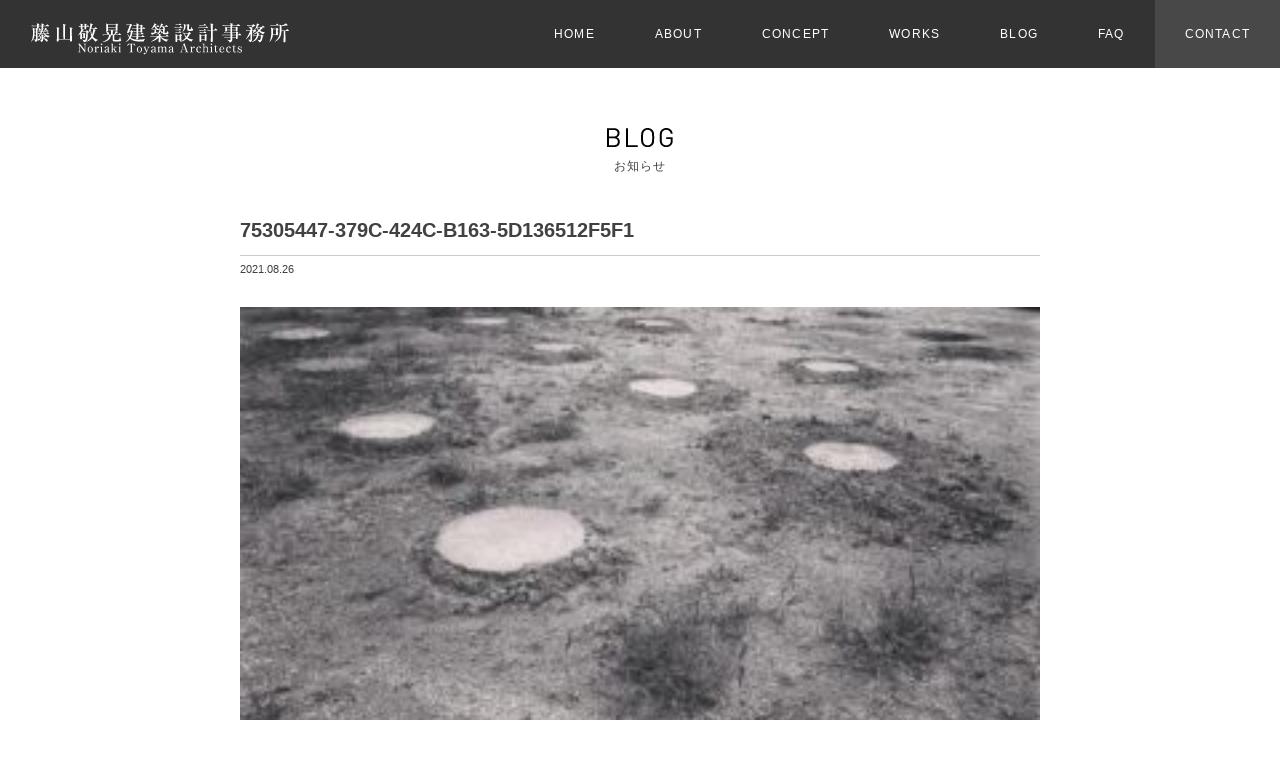

--- FILE ---
content_type: text/html; charset=UTF-8
request_url: http://www.n-touyama.com/75305447-379c-424c-b163-5d136512f5f1/
body_size: 5529
content:
<!DOCTYPE html>
<!--[if IE 7]>
<html class="ie ie7" lang="ja">
<![endif]-->
<!--[if IE 8]>
<html class="ie ie8" lang="ja">
<![endif]-->
<!--[if !(IE 7) & !(IE 8)]><!-->
<html lang="ja">
<!--<![endif]-->
<head>
<meta charset="utf-8">
<meta http-equiv="X-UA-Compatible" content="IE=edge">
<meta name="viewport" content="width=device-width, initial-scale=1">
<meta name="format-detection" content="telephone=no">
<meta name="description" itemprop="description" content="" />
<meta name="keywords" itemprop="keywords" content="" />


<link rel="shortcut icon" href="/favicon.ico" />

<link href="http://www.n-touyama.com/wp-content/themes/touyama/css/bootstrap.min.css" rel='stylesheet' type='text/css'>
<link href="http://www.n-touyama.com/wp-content/themes/touyama/css/style.css?20210317" rel='stylesheet' type='text/css'>
<link href="http://www.n-touyama.com/wp-content/themes/touyama/css/zoomslider.css" rel="stylesheet">
<link href="http://maxcdn.bootstrapcdn.com/font-awesome/4.6.3/css/font-awesome.min.css" rel="stylesheet">
<script type="text/javascript" src="https://ajax.googleapis.com/ajax/libs/jquery/1.11.1/jquery.min.js"></script>
<script type="text/javascript" src="http://maps.google.com/maps/api/js?sensor=true"></script>

<meta property="og:title" content="藤山敬晃建築設計事務所">
<meta property="og:type" content="website">
<meta property="og:description" content="">
<meta property="og:url" content="http://www.n-touyama.com/">
<meta property="og:image" content="http://www.n-touyama.com/wp-content/themes/touyama/images/ogp_img.png">
<meta property="og:site_name" content="藤山敬晃建築設計事務所">
<meta property="og:email" content="">

<!--[if lt IE 9]>
<script src="https://oss.maxcdn.com/html5shiv/3.7.2/html5shiv.min.js"></script>
<script src="https://oss.maxcdn.com/respond/1.4.2/respond.min.js"></script>
<script src="http://css3-mediaqueries-js.googlecode.com/svn/trunk/css3-mediaqueries.js"></script>
<![endif]-->


		<!-- All in One SEO 4.8.2 - aioseo.com -->
		<title>75305447-379C-424C-B163-5D136512F5F1 | 藤山一級建築士サイト</title>
	<meta name="robots" content="max-image-preview:large" />
	<meta name="author" content="n-touyama"/>
	<link rel="canonical" href="http://www.n-touyama.com/75305447-379c-424c-b163-5d136512f5f1/" />
	<meta name="generator" content="All in One SEO (AIOSEO) 4.8.2" />
		<meta property="og:locale" content="ja_JP" />
		<meta property="og:site_name" content="藤山一級建築士サイト |" />
		<meta property="og:type" content="article" />
		<meta property="og:title" content="75305447-379C-424C-B163-5D136512F5F1 | 藤山一級建築士サイト" />
		<meta property="og:url" content="http://www.n-touyama.com/75305447-379c-424c-b163-5d136512f5f1/" />
		<meta property="article:published_time" content="2021-08-26T00:29:14+00:00" />
		<meta property="article:modified_time" content="2021-08-26T00:29:14+00:00" />
		<meta name="twitter:card" content="summary" />
		<meta name="twitter:title" content="75305447-379C-424C-B163-5D136512F5F1 | 藤山一級建築士サイト" />
		<script type="application/ld+json" class="aioseo-schema">
			{"@context":"https:\/\/schema.org","@graph":[{"@type":"BreadcrumbList","@id":"http:\/\/www.n-touyama.com\/75305447-379c-424c-b163-5d136512f5f1\/#breadcrumblist","itemListElement":[{"@type":"ListItem","@id":"http:\/\/www.n-touyama.com\/#listItem","position":1,"name":"\u5bb6","item":"http:\/\/www.n-touyama.com\/","nextItem":{"@type":"ListItem","@id":"http:\/\/www.n-touyama.com\/75305447-379c-424c-b163-5d136512f5f1\/#listItem","name":"75305447-379C-424C-B163-5D136512F5F1"}},{"@type":"ListItem","@id":"http:\/\/www.n-touyama.com\/75305447-379c-424c-b163-5d136512f5f1\/#listItem","position":2,"name":"75305447-379C-424C-B163-5D136512F5F1","previousItem":{"@type":"ListItem","@id":"http:\/\/www.n-touyama.com\/#listItem","name":"\u5bb6"}}]},{"@type":"ItemPage","@id":"http:\/\/www.n-touyama.com\/75305447-379c-424c-b163-5d136512f5f1\/#itempage","url":"http:\/\/www.n-touyama.com\/75305447-379c-424c-b163-5d136512f5f1\/","name":"75305447-379C-424C-B163-5D136512F5F1 | \u85e4\u5c71\u4e00\u7d1a\u5efa\u7bc9\u58eb\u30b5\u30a4\u30c8","inLanguage":"ja","isPartOf":{"@id":"http:\/\/www.n-touyama.com\/#website"},"breadcrumb":{"@id":"http:\/\/www.n-touyama.com\/75305447-379c-424c-b163-5d136512f5f1\/#breadcrumblist"},"author":{"@id":"http:\/\/www.n-touyama.com\/author\/n-touyama\/#author"},"creator":{"@id":"http:\/\/www.n-touyama.com\/author\/n-touyama\/#author"},"datePublished":"2021-08-26T09:29:14+09:00","dateModified":"2021-08-26T09:29:14+09:00"},{"@type":"Organization","@id":"http:\/\/www.n-touyama.com\/#organization","name":"\u85e4\u5c71\u4e00\u7d1a\u5efa\u7bc9\u58eb\u30b5\u30a4\u30c8","url":"http:\/\/www.n-touyama.com\/"},{"@type":"Person","@id":"http:\/\/www.n-touyama.com\/author\/n-touyama\/#author","url":"http:\/\/www.n-touyama.com\/author\/n-touyama\/","name":"n-touyama","image":{"@type":"ImageObject","@id":"http:\/\/www.n-touyama.com\/75305447-379c-424c-b163-5d136512f5f1\/#authorImage","url":"http:\/\/0.gravatar.com\/avatar\/05ca56b7c59bc3e3fb668038b7636138?s=96&d=mm&r=g","width":96,"height":96,"caption":"n-touyama"}},{"@type":"WebSite","@id":"http:\/\/www.n-touyama.com\/#website","url":"http:\/\/www.n-touyama.com\/","name":"\u85e4\u5c71\u4e00\u7d1a\u5efa\u7bc9\u58eb\u30b5\u30a4\u30c8","inLanguage":"ja","publisher":{"@id":"http:\/\/www.n-touyama.com\/#organization"}}]}
		</script>
		<!-- All in One SEO -->

<link rel='stylesheet' id='wp-block-library-css' href='http://www.n-touyama.com/wp-includes/css/dist/block-library/style.min.css?ver=6.6.4' type='text/css' media='all' />
<style id='classic-theme-styles-inline-css' type='text/css'>
/*! This file is auto-generated */
.wp-block-button__link{color:#fff;background-color:#32373c;border-radius:9999px;box-shadow:none;text-decoration:none;padding:calc(.667em + 2px) calc(1.333em + 2px);font-size:1.125em}.wp-block-file__button{background:#32373c;color:#fff;text-decoration:none}
</style>
<style id='global-styles-inline-css' type='text/css'>
:root{--wp--preset--aspect-ratio--square: 1;--wp--preset--aspect-ratio--4-3: 4/3;--wp--preset--aspect-ratio--3-4: 3/4;--wp--preset--aspect-ratio--3-2: 3/2;--wp--preset--aspect-ratio--2-3: 2/3;--wp--preset--aspect-ratio--16-9: 16/9;--wp--preset--aspect-ratio--9-16: 9/16;--wp--preset--color--black: #000000;--wp--preset--color--cyan-bluish-gray: #abb8c3;--wp--preset--color--white: #ffffff;--wp--preset--color--pale-pink: #f78da7;--wp--preset--color--vivid-red: #cf2e2e;--wp--preset--color--luminous-vivid-orange: #ff6900;--wp--preset--color--luminous-vivid-amber: #fcb900;--wp--preset--color--light-green-cyan: #7bdcb5;--wp--preset--color--vivid-green-cyan: #00d084;--wp--preset--color--pale-cyan-blue: #8ed1fc;--wp--preset--color--vivid-cyan-blue: #0693e3;--wp--preset--color--vivid-purple: #9b51e0;--wp--preset--gradient--vivid-cyan-blue-to-vivid-purple: linear-gradient(135deg,rgba(6,147,227,1) 0%,rgb(155,81,224) 100%);--wp--preset--gradient--light-green-cyan-to-vivid-green-cyan: linear-gradient(135deg,rgb(122,220,180) 0%,rgb(0,208,130) 100%);--wp--preset--gradient--luminous-vivid-amber-to-luminous-vivid-orange: linear-gradient(135deg,rgba(252,185,0,1) 0%,rgba(255,105,0,1) 100%);--wp--preset--gradient--luminous-vivid-orange-to-vivid-red: linear-gradient(135deg,rgba(255,105,0,1) 0%,rgb(207,46,46) 100%);--wp--preset--gradient--very-light-gray-to-cyan-bluish-gray: linear-gradient(135deg,rgb(238,238,238) 0%,rgb(169,184,195) 100%);--wp--preset--gradient--cool-to-warm-spectrum: linear-gradient(135deg,rgb(74,234,220) 0%,rgb(151,120,209) 20%,rgb(207,42,186) 40%,rgb(238,44,130) 60%,rgb(251,105,98) 80%,rgb(254,248,76) 100%);--wp--preset--gradient--blush-light-purple: linear-gradient(135deg,rgb(255,206,236) 0%,rgb(152,150,240) 100%);--wp--preset--gradient--blush-bordeaux: linear-gradient(135deg,rgb(254,205,165) 0%,rgb(254,45,45) 50%,rgb(107,0,62) 100%);--wp--preset--gradient--luminous-dusk: linear-gradient(135deg,rgb(255,203,112) 0%,rgb(199,81,192) 50%,rgb(65,88,208) 100%);--wp--preset--gradient--pale-ocean: linear-gradient(135deg,rgb(255,245,203) 0%,rgb(182,227,212) 50%,rgb(51,167,181) 100%);--wp--preset--gradient--electric-grass: linear-gradient(135deg,rgb(202,248,128) 0%,rgb(113,206,126) 100%);--wp--preset--gradient--midnight: linear-gradient(135deg,rgb(2,3,129) 0%,rgb(40,116,252) 100%);--wp--preset--font-size--small: 13px;--wp--preset--font-size--medium: 20px;--wp--preset--font-size--large: 36px;--wp--preset--font-size--x-large: 42px;--wp--preset--spacing--20: 0.44rem;--wp--preset--spacing--30: 0.67rem;--wp--preset--spacing--40: 1rem;--wp--preset--spacing--50: 1.5rem;--wp--preset--spacing--60: 2.25rem;--wp--preset--spacing--70: 3.38rem;--wp--preset--spacing--80: 5.06rem;--wp--preset--shadow--natural: 6px 6px 9px rgba(0, 0, 0, 0.2);--wp--preset--shadow--deep: 12px 12px 50px rgba(0, 0, 0, 0.4);--wp--preset--shadow--sharp: 6px 6px 0px rgba(0, 0, 0, 0.2);--wp--preset--shadow--outlined: 6px 6px 0px -3px rgba(255, 255, 255, 1), 6px 6px rgba(0, 0, 0, 1);--wp--preset--shadow--crisp: 6px 6px 0px rgba(0, 0, 0, 1);}:where(.is-layout-flex){gap: 0.5em;}:where(.is-layout-grid){gap: 0.5em;}body .is-layout-flex{display: flex;}.is-layout-flex{flex-wrap: wrap;align-items: center;}.is-layout-flex > :is(*, div){margin: 0;}body .is-layout-grid{display: grid;}.is-layout-grid > :is(*, div){margin: 0;}:where(.wp-block-columns.is-layout-flex){gap: 2em;}:where(.wp-block-columns.is-layout-grid){gap: 2em;}:where(.wp-block-post-template.is-layout-flex){gap: 1.25em;}:where(.wp-block-post-template.is-layout-grid){gap: 1.25em;}.has-black-color{color: var(--wp--preset--color--black) !important;}.has-cyan-bluish-gray-color{color: var(--wp--preset--color--cyan-bluish-gray) !important;}.has-white-color{color: var(--wp--preset--color--white) !important;}.has-pale-pink-color{color: var(--wp--preset--color--pale-pink) !important;}.has-vivid-red-color{color: var(--wp--preset--color--vivid-red) !important;}.has-luminous-vivid-orange-color{color: var(--wp--preset--color--luminous-vivid-orange) !important;}.has-luminous-vivid-amber-color{color: var(--wp--preset--color--luminous-vivid-amber) !important;}.has-light-green-cyan-color{color: var(--wp--preset--color--light-green-cyan) !important;}.has-vivid-green-cyan-color{color: var(--wp--preset--color--vivid-green-cyan) !important;}.has-pale-cyan-blue-color{color: var(--wp--preset--color--pale-cyan-blue) !important;}.has-vivid-cyan-blue-color{color: var(--wp--preset--color--vivid-cyan-blue) !important;}.has-vivid-purple-color{color: var(--wp--preset--color--vivid-purple) !important;}.has-black-background-color{background-color: var(--wp--preset--color--black) !important;}.has-cyan-bluish-gray-background-color{background-color: var(--wp--preset--color--cyan-bluish-gray) !important;}.has-white-background-color{background-color: var(--wp--preset--color--white) !important;}.has-pale-pink-background-color{background-color: var(--wp--preset--color--pale-pink) !important;}.has-vivid-red-background-color{background-color: var(--wp--preset--color--vivid-red) !important;}.has-luminous-vivid-orange-background-color{background-color: var(--wp--preset--color--luminous-vivid-orange) !important;}.has-luminous-vivid-amber-background-color{background-color: var(--wp--preset--color--luminous-vivid-amber) !important;}.has-light-green-cyan-background-color{background-color: var(--wp--preset--color--light-green-cyan) !important;}.has-vivid-green-cyan-background-color{background-color: var(--wp--preset--color--vivid-green-cyan) !important;}.has-pale-cyan-blue-background-color{background-color: var(--wp--preset--color--pale-cyan-blue) !important;}.has-vivid-cyan-blue-background-color{background-color: var(--wp--preset--color--vivid-cyan-blue) !important;}.has-vivid-purple-background-color{background-color: var(--wp--preset--color--vivid-purple) !important;}.has-black-border-color{border-color: var(--wp--preset--color--black) !important;}.has-cyan-bluish-gray-border-color{border-color: var(--wp--preset--color--cyan-bluish-gray) !important;}.has-white-border-color{border-color: var(--wp--preset--color--white) !important;}.has-pale-pink-border-color{border-color: var(--wp--preset--color--pale-pink) !important;}.has-vivid-red-border-color{border-color: var(--wp--preset--color--vivid-red) !important;}.has-luminous-vivid-orange-border-color{border-color: var(--wp--preset--color--luminous-vivid-orange) !important;}.has-luminous-vivid-amber-border-color{border-color: var(--wp--preset--color--luminous-vivid-amber) !important;}.has-light-green-cyan-border-color{border-color: var(--wp--preset--color--light-green-cyan) !important;}.has-vivid-green-cyan-border-color{border-color: var(--wp--preset--color--vivid-green-cyan) !important;}.has-pale-cyan-blue-border-color{border-color: var(--wp--preset--color--pale-cyan-blue) !important;}.has-vivid-cyan-blue-border-color{border-color: var(--wp--preset--color--vivid-cyan-blue) !important;}.has-vivid-purple-border-color{border-color: var(--wp--preset--color--vivid-purple) !important;}.has-vivid-cyan-blue-to-vivid-purple-gradient-background{background: var(--wp--preset--gradient--vivid-cyan-blue-to-vivid-purple) !important;}.has-light-green-cyan-to-vivid-green-cyan-gradient-background{background: var(--wp--preset--gradient--light-green-cyan-to-vivid-green-cyan) !important;}.has-luminous-vivid-amber-to-luminous-vivid-orange-gradient-background{background: var(--wp--preset--gradient--luminous-vivid-amber-to-luminous-vivid-orange) !important;}.has-luminous-vivid-orange-to-vivid-red-gradient-background{background: var(--wp--preset--gradient--luminous-vivid-orange-to-vivid-red) !important;}.has-very-light-gray-to-cyan-bluish-gray-gradient-background{background: var(--wp--preset--gradient--very-light-gray-to-cyan-bluish-gray) !important;}.has-cool-to-warm-spectrum-gradient-background{background: var(--wp--preset--gradient--cool-to-warm-spectrum) !important;}.has-blush-light-purple-gradient-background{background: var(--wp--preset--gradient--blush-light-purple) !important;}.has-blush-bordeaux-gradient-background{background: var(--wp--preset--gradient--blush-bordeaux) !important;}.has-luminous-dusk-gradient-background{background: var(--wp--preset--gradient--luminous-dusk) !important;}.has-pale-ocean-gradient-background{background: var(--wp--preset--gradient--pale-ocean) !important;}.has-electric-grass-gradient-background{background: var(--wp--preset--gradient--electric-grass) !important;}.has-midnight-gradient-background{background: var(--wp--preset--gradient--midnight) !important;}.has-small-font-size{font-size: var(--wp--preset--font-size--small) !important;}.has-medium-font-size{font-size: var(--wp--preset--font-size--medium) !important;}.has-large-font-size{font-size: var(--wp--preset--font-size--large) !important;}.has-x-large-font-size{font-size: var(--wp--preset--font-size--x-large) !important;}
:where(.wp-block-post-template.is-layout-flex){gap: 1.25em;}:where(.wp-block-post-template.is-layout-grid){gap: 1.25em;}
:where(.wp-block-columns.is-layout-flex){gap: 2em;}:where(.wp-block-columns.is-layout-grid){gap: 2em;}
:root :where(.wp-block-pullquote){font-size: 1.5em;line-height: 1.6;}
</style>
<link rel='stylesheet' id='contact-form-7-css' href='http://www.n-touyama.com/wp-content/plugins/contact-form-7/includes/css/styles.css?ver=6.0.6' type='text/css' media='all' />
<script type="text/javascript" src="http://www.n-touyama.com/wp-content/themes/touyama/js/bootstrap.min.js?ver=6.6.4" id="bootstrap-js"></script>
<script type="text/javascript" src="http://www.n-touyama.com/wp-content/themes/touyama/js/common.js?ver=6.6.4" id="com-js"></script>
<link rel="https://api.w.org/" href="http://www.n-touyama.com/wp-json/" /><link rel="alternate" title="JSON" type="application/json" href="http://www.n-touyama.com/wp-json/wp/v2/media/1195" /><link rel="alternate" title="oEmbed (JSON)" type="application/json+oembed" href="http://www.n-touyama.com/wp-json/oembed/1.0/embed?url=http%3A%2F%2Fwww.n-touyama.com%2F75305447-379c-424c-b163-5d136512f5f1%2F" />
<link rel="alternate" title="oEmbed (XML)" type="text/xml+oembed" href="http://www.n-touyama.com/wp-json/oembed/1.0/embed?url=http%3A%2F%2Fwww.n-touyama.com%2F75305447-379c-424c-b163-5d136512f5f1%2F&#038;format=xml" />
</head>

<body class="attachment attachment-template-default single single-attachment postid-1195 attachmentid-1195 attachment-jpeg">

<header>
	<section class="inner clearfix">
		<h1><a href="/"><img src="http://www.n-touyama.com/wp-content/themes/touyama/images/logo.svg"></a></h1>
		<button class="toggle"></button>
		<div class="menu_col clearfix">
			<nav>
				<li><a href="/">HOME</a></li>
				<li><a href="/about/">ABOUT</a></li>
				<li><a href="/concept/">CONCEPT</a></li>
				<li><a href="/category/works/">WORKS</a></li>
				<li><a href="/category/information/">BLOG</a></li>
				<li><a href="/faq/">FAQ</a></li>
				<li><a href="/contact/">CONTACT</a></li>
			</nav>
		</div>
	</section>
</header>
<article>
	<h2 class="text-center"><img src="http://www.n-touyama.com/wp-content/themes/touyama/images/h2_blog_k.svg" alt="BLOG ブログ"></h2>
	<p class="title_bottom">お知らせ</p>

	<section class="info_col">
		<h3>75305447-379C-424C-B163-5D136512F5F1</h3>
	<p class="date">2021.08.26</p>

	<div class="text"><p class="attachment"><a href='http://www.n-touyama.com/wp-content/uploads/2021/08/75305447-379C-424C-B163-5D136512F5F1.jpg'><img fetchpriority="high" decoding="async" width="300" height="225" src="http://www.n-touyama.com/wp-content/uploads/2021/08/75305447-379C-424C-B163-5D136512F5F1-300x225.jpg" class="attachment-medium size-medium" alt="" srcset="http://www.n-touyama.com/wp-content/uploads/2021/08/75305447-379C-424C-B163-5D136512F5F1-300x225.jpg 300w, http://www.n-touyama.com/wp-content/uploads/2021/08/75305447-379C-424C-B163-5D136512F5F1-1024x768.jpg 1024w, http://www.n-touyama.com/wp-content/uploads/2021/08/75305447-379C-424C-B163-5D136512F5F1-768x576.jpg 768w, http://www.n-touyama.com/wp-content/uploads/2021/08/75305447-379C-424C-B163-5D136512F5F1-707x530.jpg 707w, http://www.n-touyama.com/wp-content/uploads/2021/08/75305447-379C-424C-B163-5D136512F5F1.jpg 1440w" sizes="(max-width: 300px) 100vw, 300px" /></a></p>
</div>

		
	<div class="btn_list"><a href="/category/information/">一覧へ戻る</a></div>
	
	</section>



	<hr class="banner_line" />

	<section class="banner container">
		<ul class="row">
			<li class="col-xs-12 col-sm-4 col-md-4">
				<a href="/about/"><img src="http://www.n-touyama.com/wp-content/themes/touyama/images/banner_about.gif" alt="ABOUT 会社概要" class="img-responsive img-ow"></a>
			</li>
			<li class="col-xs-12 col-sm-4 col-md-4">
				<a href="/faq/"><img src="http://www.n-touyama.com/wp-content/themes/touyama/images/banner_faq.gif" alt="Q＆A よくあるご質問" class="img-responsive img-ow"></a>
			</li>
			<li class="col-xs-12 col-sm-4 col-md-4">
				<a href="/contact/"><img src="http://www.n-touyama.com/wp-content/themes/touyama/images/banner_contact.gif" alt="CONTACT お問い合わせ" class="img-responsive img-ow"></a>
			</li>
		</ul>
	</section>

</article>

<a href="" class="pagetop"><img src="http://www.n-touyama.com/wp-content/themes/touyama/images/pagetop.svg" alt="PAGE TOP"></a>

<footer class="container">
	<div class="row">
		<div class="col-xs-12 col-sm-6 col-md-6">
			<h1><img src="http://www.n-touyama.com/wp-content/themes/touyama/images/footer_logo.svg" alt="藤山敬晃建築設計事務所"></h1>
			<p class="add">愛媛県松山市内宮町2055-8<br />
			TEL　090-1009-5817／FAX　089-989-6205</p>
		</div>
		<div class="col-xs-12 col-sm-6 col-md-6">
			<ul class="clearfix sns">
				<li><a href="https://www.facebook.com/noriaki.touyama" target="_brank"><i class="fa fa-2x fa-facebook" aria-hidden="true"></i></a></li>
				<li><a href="https://www.instagram.com/noriaki_toyama_architects/" target="_brank"><i class="fa fa-2x fa-instagram" aria-hidden="true"></i></a></li>
			</ul>
			<p class="copyright">© 2016 藤山敬晃建築設計事務所</p>
		</div>
	</div>
</footer>

<script type="text/javascript" src="http://www.n-touyama.com/wp-content/themes/touyama/js/base.js"></script>
<script type="text/javascript" src="http://www.n-touyama.com/wp-content/themes/touyama/js/jquery.zoomslider.min.js"></script>


<script type="text/javascript" src="http://www.n-touyama.com/wp-includes/js/dist/hooks.min.js?ver=2810c76e705dd1a53b18" id="wp-hooks-js"></script>
<script type="text/javascript" src="http://www.n-touyama.com/wp-includes/js/dist/i18n.min.js?ver=5e580eb46a90c2b997e6" id="wp-i18n-js"></script>
<script type="text/javascript" id="wp-i18n-js-after">
/* <![CDATA[ */
wp.i18n.setLocaleData( { 'text direction\u0004ltr': [ 'ltr' ] } );
/* ]]> */
</script>
<script type="text/javascript" src="http://www.n-touyama.com/wp-content/plugins/contact-form-7/includes/swv/js/index.js?ver=6.0.6" id="swv-js"></script>
<script type="text/javascript" id="contact-form-7-js-translations">
/* <![CDATA[ */
( function( domain, translations ) {
	var localeData = translations.locale_data[ domain ] || translations.locale_data.messages;
	localeData[""].domain = domain;
	wp.i18n.setLocaleData( localeData, domain );
} )( "contact-form-7", {"translation-revision-date":"2025-04-11 06:42:50+0000","generator":"GlotPress\/4.0.1","domain":"messages","locale_data":{"messages":{"":{"domain":"messages","plural-forms":"nplurals=1; plural=0;","lang":"ja_JP"},"This contact form is placed in the wrong place.":["\u3053\u306e\u30b3\u30f3\u30bf\u30af\u30c8\u30d5\u30a9\u30fc\u30e0\u306f\u9593\u9055\u3063\u305f\u4f4d\u7f6e\u306b\u7f6e\u304b\u308c\u3066\u3044\u307e\u3059\u3002"],"Error:":["\u30a8\u30e9\u30fc:"]}},"comment":{"reference":"includes\/js\/index.js"}} );
/* ]]> */
</script>
<script type="text/javascript" id="contact-form-7-js-before">
/* <![CDATA[ */
var wpcf7 = {
    "api": {
        "root": "http:\/\/www.n-touyama.com\/wp-json\/",
        "namespace": "contact-form-7\/v1"
    }
};
/* ]]> */
</script>
<script type="text/javascript" src="http://www.n-touyama.com/wp-content/plugins/contact-form-7/includes/js/index.js?ver=6.0.6" id="contact-form-7-js"></script>
<script type="text/javascript" src="https://www.google.com/recaptcha/api.js?render=6Ldg5YEaAAAAAPtTKwUoOkuN3S-6FtECIg0Jgdc5&amp;ver=3.0" id="google-recaptcha-js"></script>
<script type="text/javascript" src="http://www.n-touyama.com/wp-includes/js/dist/vendor/wp-polyfill.min.js?ver=3.15.0" id="wp-polyfill-js"></script>
<script type="text/javascript" id="wpcf7-recaptcha-js-before">
/* <![CDATA[ */
var wpcf7_recaptcha = {
    "sitekey": "6Ldg5YEaAAAAAPtTKwUoOkuN3S-6FtECIg0Jgdc5",
    "actions": {
        "homepage": "homepage",
        "contactform": "contactform"
    }
};
/* ]]> */
</script>
<script type="text/javascript" src="http://www.n-touyama.com/wp-content/plugins/contact-form-7/modules/recaptcha/index.js?ver=6.0.6" id="wpcf7-recaptcha-js"></script>
</body>
</html>

--- FILE ---
content_type: text/html; charset=utf-8
request_url: https://www.google.com/recaptcha/api2/anchor?ar=1&k=6Ldg5YEaAAAAAPtTKwUoOkuN3S-6FtECIg0Jgdc5&co=aHR0cDovL3d3dy5uLXRvdXlhbWEuY29tOjgw&hl=en&v=N67nZn4AqZkNcbeMu4prBgzg&size=invisible&anchor-ms=20000&execute-ms=30000&cb=7xl0o59cl26
body_size: 48561
content:
<!DOCTYPE HTML><html dir="ltr" lang="en"><head><meta http-equiv="Content-Type" content="text/html; charset=UTF-8">
<meta http-equiv="X-UA-Compatible" content="IE=edge">
<title>reCAPTCHA</title>
<style type="text/css">
/* cyrillic-ext */
@font-face {
  font-family: 'Roboto';
  font-style: normal;
  font-weight: 400;
  font-stretch: 100%;
  src: url(//fonts.gstatic.com/s/roboto/v48/KFO7CnqEu92Fr1ME7kSn66aGLdTylUAMa3GUBHMdazTgWw.woff2) format('woff2');
  unicode-range: U+0460-052F, U+1C80-1C8A, U+20B4, U+2DE0-2DFF, U+A640-A69F, U+FE2E-FE2F;
}
/* cyrillic */
@font-face {
  font-family: 'Roboto';
  font-style: normal;
  font-weight: 400;
  font-stretch: 100%;
  src: url(//fonts.gstatic.com/s/roboto/v48/KFO7CnqEu92Fr1ME7kSn66aGLdTylUAMa3iUBHMdazTgWw.woff2) format('woff2');
  unicode-range: U+0301, U+0400-045F, U+0490-0491, U+04B0-04B1, U+2116;
}
/* greek-ext */
@font-face {
  font-family: 'Roboto';
  font-style: normal;
  font-weight: 400;
  font-stretch: 100%;
  src: url(//fonts.gstatic.com/s/roboto/v48/KFO7CnqEu92Fr1ME7kSn66aGLdTylUAMa3CUBHMdazTgWw.woff2) format('woff2');
  unicode-range: U+1F00-1FFF;
}
/* greek */
@font-face {
  font-family: 'Roboto';
  font-style: normal;
  font-weight: 400;
  font-stretch: 100%;
  src: url(//fonts.gstatic.com/s/roboto/v48/KFO7CnqEu92Fr1ME7kSn66aGLdTylUAMa3-UBHMdazTgWw.woff2) format('woff2');
  unicode-range: U+0370-0377, U+037A-037F, U+0384-038A, U+038C, U+038E-03A1, U+03A3-03FF;
}
/* math */
@font-face {
  font-family: 'Roboto';
  font-style: normal;
  font-weight: 400;
  font-stretch: 100%;
  src: url(//fonts.gstatic.com/s/roboto/v48/KFO7CnqEu92Fr1ME7kSn66aGLdTylUAMawCUBHMdazTgWw.woff2) format('woff2');
  unicode-range: U+0302-0303, U+0305, U+0307-0308, U+0310, U+0312, U+0315, U+031A, U+0326-0327, U+032C, U+032F-0330, U+0332-0333, U+0338, U+033A, U+0346, U+034D, U+0391-03A1, U+03A3-03A9, U+03B1-03C9, U+03D1, U+03D5-03D6, U+03F0-03F1, U+03F4-03F5, U+2016-2017, U+2034-2038, U+203C, U+2040, U+2043, U+2047, U+2050, U+2057, U+205F, U+2070-2071, U+2074-208E, U+2090-209C, U+20D0-20DC, U+20E1, U+20E5-20EF, U+2100-2112, U+2114-2115, U+2117-2121, U+2123-214F, U+2190, U+2192, U+2194-21AE, U+21B0-21E5, U+21F1-21F2, U+21F4-2211, U+2213-2214, U+2216-22FF, U+2308-230B, U+2310, U+2319, U+231C-2321, U+2336-237A, U+237C, U+2395, U+239B-23B7, U+23D0, U+23DC-23E1, U+2474-2475, U+25AF, U+25B3, U+25B7, U+25BD, U+25C1, U+25CA, U+25CC, U+25FB, U+266D-266F, U+27C0-27FF, U+2900-2AFF, U+2B0E-2B11, U+2B30-2B4C, U+2BFE, U+3030, U+FF5B, U+FF5D, U+1D400-1D7FF, U+1EE00-1EEFF;
}
/* symbols */
@font-face {
  font-family: 'Roboto';
  font-style: normal;
  font-weight: 400;
  font-stretch: 100%;
  src: url(//fonts.gstatic.com/s/roboto/v48/KFO7CnqEu92Fr1ME7kSn66aGLdTylUAMaxKUBHMdazTgWw.woff2) format('woff2');
  unicode-range: U+0001-000C, U+000E-001F, U+007F-009F, U+20DD-20E0, U+20E2-20E4, U+2150-218F, U+2190, U+2192, U+2194-2199, U+21AF, U+21E6-21F0, U+21F3, U+2218-2219, U+2299, U+22C4-22C6, U+2300-243F, U+2440-244A, U+2460-24FF, U+25A0-27BF, U+2800-28FF, U+2921-2922, U+2981, U+29BF, U+29EB, U+2B00-2BFF, U+4DC0-4DFF, U+FFF9-FFFB, U+10140-1018E, U+10190-1019C, U+101A0, U+101D0-101FD, U+102E0-102FB, U+10E60-10E7E, U+1D2C0-1D2D3, U+1D2E0-1D37F, U+1F000-1F0FF, U+1F100-1F1AD, U+1F1E6-1F1FF, U+1F30D-1F30F, U+1F315, U+1F31C, U+1F31E, U+1F320-1F32C, U+1F336, U+1F378, U+1F37D, U+1F382, U+1F393-1F39F, U+1F3A7-1F3A8, U+1F3AC-1F3AF, U+1F3C2, U+1F3C4-1F3C6, U+1F3CA-1F3CE, U+1F3D4-1F3E0, U+1F3ED, U+1F3F1-1F3F3, U+1F3F5-1F3F7, U+1F408, U+1F415, U+1F41F, U+1F426, U+1F43F, U+1F441-1F442, U+1F444, U+1F446-1F449, U+1F44C-1F44E, U+1F453, U+1F46A, U+1F47D, U+1F4A3, U+1F4B0, U+1F4B3, U+1F4B9, U+1F4BB, U+1F4BF, U+1F4C8-1F4CB, U+1F4D6, U+1F4DA, U+1F4DF, U+1F4E3-1F4E6, U+1F4EA-1F4ED, U+1F4F7, U+1F4F9-1F4FB, U+1F4FD-1F4FE, U+1F503, U+1F507-1F50B, U+1F50D, U+1F512-1F513, U+1F53E-1F54A, U+1F54F-1F5FA, U+1F610, U+1F650-1F67F, U+1F687, U+1F68D, U+1F691, U+1F694, U+1F698, U+1F6AD, U+1F6B2, U+1F6B9-1F6BA, U+1F6BC, U+1F6C6-1F6CF, U+1F6D3-1F6D7, U+1F6E0-1F6EA, U+1F6F0-1F6F3, U+1F6F7-1F6FC, U+1F700-1F7FF, U+1F800-1F80B, U+1F810-1F847, U+1F850-1F859, U+1F860-1F887, U+1F890-1F8AD, U+1F8B0-1F8BB, U+1F8C0-1F8C1, U+1F900-1F90B, U+1F93B, U+1F946, U+1F984, U+1F996, U+1F9E9, U+1FA00-1FA6F, U+1FA70-1FA7C, U+1FA80-1FA89, U+1FA8F-1FAC6, U+1FACE-1FADC, U+1FADF-1FAE9, U+1FAF0-1FAF8, U+1FB00-1FBFF;
}
/* vietnamese */
@font-face {
  font-family: 'Roboto';
  font-style: normal;
  font-weight: 400;
  font-stretch: 100%;
  src: url(//fonts.gstatic.com/s/roboto/v48/KFO7CnqEu92Fr1ME7kSn66aGLdTylUAMa3OUBHMdazTgWw.woff2) format('woff2');
  unicode-range: U+0102-0103, U+0110-0111, U+0128-0129, U+0168-0169, U+01A0-01A1, U+01AF-01B0, U+0300-0301, U+0303-0304, U+0308-0309, U+0323, U+0329, U+1EA0-1EF9, U+20AB;
}
/* latin-ext */
@font-face {
  font-family: 'Roboto';
  font-style: normal;
  font-weight: 400;
  font-stretch: 100%;
  src: url(//fonts.gstatic.com/s/roboto/v48/KFO7CnqEu92Fr1ME7kSn66aGLdTylUAMa3KUBHMdazTgWw.woff2) format('woff2');
  unicode-range: U+0100-02BA, U+02BD-02C5, U+02C7-02CC, U+02CE-02D7, U+02DD-02FF, U+0304, U+0308, U+0329, U+1D00-1DBF, U+1E00-1E9F, U+1EF2-1EFF, U+2020, U+20A0-20AB, U+20AD-20C0, U+2113, U+2C60-2C7F, U+A720-A7FF;
}
/* latin */
@font-face {
  font-family: 'Roboto';
  font-style: normal;
  font-weight: 400;
  font-stretch: 100%;
  src: url(//fonts.gstatic.com/s/roboto/v48/KFO7CnqEu92Fr1ME7kSn66aGLdTylUAMa3yUBHMdazQ.woff2) format('woff2');
  unicode-range: U+0000-00FF, U+0131, U+0152-0153, U+02BB-02BC, U+02C6, U+02DA, U+02DC, U+0304, U+0308, U+0329, U+2000-206F, U+20AC, U+2122, U+2191, U+2193, U+2212, U+2215, U+FEFF, U+FFFD;
}
/* cyrillic-ext */
@font-face {
  font-family: 'Roboto';
  font-style: normal;
  font-weight: 500;
  font-stretch: 100%;
  src: url(//fonts.gstatic.com/s/roboto/v48/KFO7CnqEu92Fr1ME7kSn66aGLdTylUAMa3GUBHMdazTgWw.woff2) format('woff2');
  unicode-range: U+0460-052F, U+1C80-1C8A, U+20B4, U+2DE0-2DFF, U+A640-A69F, U+FE2E-FE2F;
}
/* cyrillic */
@font-face {
  font-family: 'Roboto';
  font-style: normal;
  font-weight: 500;
  font-stretch: 100%;
  src: url(//fonts.gstatic.com/s/roboto/v48/KFO7CnqEu92Fr1ME7kSn66aGLdTylUAMa3iUBHMdazTgWw.woff2) format('woff2');
  unicode-range: U+0301, U+0400-045F, U+0490-0491, U+04B0-04B1, U+2116;
}
/* greek-ext */
@font-face {
  font-family: 'Roboto';
  font-style: normal;
  font-weight: 500;
  font-stretch: 100%;
  src: url(//fonts.gstatic.com/s/roboto/v48/KFO7CnqEu92Fr1ME7kSn66aGLdTylUAMa3CUBHMdazTgWw.woff2) format('woff2');
  unicode-range: U+1F00-1FFF;
}
/* greek */
@font-face {
  font-family: 'Roboto';
  font-style: normal;
  font-weight: 500;
  font-stretch: 100%;
  src: url(//fonts.gstatic.com/s/roboto/v48/KFO7CnqEu92Fr1ME7kSn66aGLdTylUAMa3-UBHMdazTgWw.woff2) format('woff2');
  unicode-range: U+0370-0377, U+037A-037F, U+0384-038A, U+038C, U+038E-03A1, U+03A3-03FF;
}
/* math */
@font-face {
  font-family: 'Roboto';
  font-style: normal;
  font-weight: 500;
  font-stretch: 100%;
  src: url(//fonts.gstatic.com/s/roboto/v48/KFO7CnqEu92Fr1ME7kSn66aGLdTylUAMawCUBHMdazTgWw.woff2) format('woff2');
  unicode-range: U+0302-0303, U+0305, U+0307-0308, U+0310, U+0312, U+0315, U+031A, U+0326-0327, U+032C, U+032F-0330, U+0332-0333, U+0338, U+033A, U+0346, U+034D, U+0391-03A1, U+03A3-03A9, U+03B1-03C9, U+03D1, U+03D5-03D6, U+03F0-03F1, U+03F4-03F5, U+2016-2017, U+2034-2038, U+203C, U+2040, U+2043, U+2047, U+2050, U+2057, U+205F, U+2070-2071, U+2074-208E, U+2090-209C, U+20D0-20DC, U+20E1, U+20E5-20EF, U+2100-2112, U+2114-2115, U+2117-2121, U+2123-214F, U+2190, U+2192, U+2194-21AE, U+21B0-21E5, U+21F1-21F2, U+21F4-2211, U+2213-2214, U+2216-22FF, U+2308-230B, U+2310, U+2319, U+231C-2321, U+2336-237A, U+237C, U+2395, U+239B-23B7, U+23D0, U+23DC-23E1, U+2474-2475, U+25AF, U+25B3, U+25B7, U+25BD, U+25C1, U+25CA, U+25CC, U+25FB, U+266D-266F, U+27C0-27FF, U+2900-2AFF, U+2B0E-2B11, U+2B30-2B4C, U+2BFE, U+3030, U+FF5B, U+FF5D, U+1D400-1D7FF, U+1EE00-1EEFF;
}
/* symbols */
@font-face {
  font-family: 'Roboto';
  font-style: normal;
  font-weight: 500;
  font-stretch: 100%;
  src: url(//fonts.gstatic.com/s/roboto/v48/KFO7CnqEu92Fr1ME7kSn66aGLdTylUAMaxKUBHMdazTgWw.woff2) format('woff2');
  unicode-range: U+0001-000C, U+000E-001F, U+007F-009F, U+20DD-20E0, U+20E2-20E4, U+2150-218F, U+2190, U+2192, U+2194-2199, U+21AF, U+21E6-21F0, U+21F3, U+2218-2219, U+2299, U+22C4-22C6, U+2300-243F, U+2440-244A, U+2460-24FF, U+25A0-27BF, U+2800-28FF, U+2921-2922, U+2981, U+29BF, U+29EB, U+2B00-2BFF, U+4DC0-4DFF, U+FFF9-FFFB, U+10140-1018E, U+10190-1019C, U+101A0, U+101D0-101FD, U+102E0-102FB, U+10E60-10E7E, U+1D2C0-1D2D3, U+1D2E0-1D37F, U+1F000-1F0FF, U+1F100-1F1AD, U+1F1E6-1F1FF, U+1F30D-1F30F, U+1F315, U+1F31C, U+1F31E, U+1F320-1F32C, U+1F336, U+1F378, U+1F37D, U+1F382, U+1F393-1F39F, U+1F3A7-1F3A8, U+1F3AC-1F3AF, U+1F3C2, U+1F3C4-1F3C6, U+1F3CA-1F3CE, U+1F3D4-1F3E0, U+1F3ED, U+1F3F1-1F3F3, U+1F3F5-1F3F7, U+1F408, U+1F415, U+1F41F, U+1F426, U+1F43F, U+1F441-1F442, U+1F444, U+1F446-1F449, U+1F44C-1F44E, U+1F453, U+1F46A, U+1F47D, U+1F4A3, U+1F4B0, U+1F4B3, U+1F4B9, U+1F4BB, U+1F4BF, U+1F4C8-1F4CB, U+1F4D6, U+1F4DA, U+1F4DF, U+1F4E3-1F4E6, U+1F4EA-1F4ED, U+1F4F7, U+1F4F9-1F4FB, U+1F4FD-1F4FE, U+1F503, U+1F507-1F50B, U+1F50D, U+1F512-1F513, U+1F53E-1F54A, U+1F54F-1F5FA, U+1F610, U+1F650-1F67F, U+1F687, U+1F68D, U+1F691, U+1F694, U+1F698, U+1F6AD, U+1F6B2, U+1F6B9-1F6BA, U+1F6BC, U+1F6C6-1F6CF, U+1F6D3-1F6D7, U+1F6E0-1F6EA, U+1F6F0-1F6F3, U+1F6F7-1F6FC, U+1F700-1F7FF, U+1F800-1F80B, U+1F810-1F847, U+1F850-1F859, U+1F860-1F887, U+1F890-1F8AD, U+1F8B0-1F8BB, U+1F8C0-1F8C1, U+1F900-1F90B, U+1F93B, U+1F946, U+1F984, U+1F996, U+1F9E9, U+1FA00-1FA6F, U+1FA70-1FA7C, U+1FA80-1FA89, U+1FA8F-1FAC6, U+1FACE-1FADC, U+1FADF-1FAE9, U+1FAF0-1FAF8, U+1FB00-1FBFF;
}
/* vietnamese */
@font-face {
  font-family: 'Roboto';
  font-style: normal;
  font-weight: 500;
  font-stretch: 100%;
  src: url(//fonts.gstatic.com/s/roboto/v48/KFO7CnqEu92Fr1ME7kSn66aGLdTylUAMa3OUBHMdazTgWw.woff2) format('woff2');
  unicode-range: U+0102-0103, U+0110-0111, U+0128-0129, U+0168-0169, U+01A0-01A1, U+01AF-01B0, U+0300-0301, U+0303-0304, U+0308-0309, U+0323, U+0329, U+1EA0-1EF9, U+20AB;
}
/* latin-ext */
@font-face {
  font-family: 'Roboto';
  font-style: normal;
  font-weight: 500;
  font-stretch: 100%;
  src: url(//fonts.gstatic.com/s/roboto/v48/KFO7CnqEu92Fr1ME7kSn66aGLdTylUAMa3KUBHMdazTgWw.woff2) format('woff2');
  unicode-range: U+0100-02BA, U+02BD-02C5, U+02C7-02CC, U+02CE-02D7, U+02DD-02FF, U+0304, U+0308, U+0329, U+1D00-1DBF, U+1E00-1E9F, U+1EF2-1EFF, U+2020, U+20A0-20AB, U+20AD-20C0, U+2113, U+2C60-2C7F, U+A720-A7FF;
}
/* latin */
@font-face {
  font-family: 'Roboto';
  font-style: normal;
  font-weight: 500;
  font-stretch: 100%;
  src: url(//fonts.gstatic.com/s/roboto/v48/KFO7CnqEu92Fr1ME7kSn66aGLdTylUAMa3yUBHMdazQ.woff2) format('woff2');
  unicode-range: U+0000-00FF, U+0131, U+0152-0153, U+02BB-02BC, U+02C6, U+02DA, U+02DC, U+0304, U+0308, U+0329, U+2000-206F, U+20AC, U+2122, U+2191, U+2193, U+2212, U+2215, U+FEFF, U+FFFD;
}
/* cyrillic-ext */
@font-face {
  font-family: 'Roboto';
  font-style: normal;
  font-weight: 900;
  font-stretch: 100%;
  src: url(//fonts.gstatic.com/s/roboto/v48/KFO7CnqEu92Fr1ME7kSn66aGLdTylUAMa3GUBHMdazTgWw.woff2) format('woff2');
  unicode-range: U+0460-052F, U+1C80-1C8A, U+20B4, U+2DE0-2DFF, U+A640-A69F, U+FE2E-FE2F;
}
/* cyrillic */
@font-face {
  font-family: 'Roboto';
  font-style: normal;
  font-weight: 900;
  font-stretch: 100%;
  src: url(//fonts.gstatic.com/s/roboto/v48/KFO7CnqEu92Fr1ME7kSn66aGLdTylUAMa3iUBHMdazTgWw.woff2) format('woff2');
  unicode-range: U+0301, U+0400-045F, U+0490-0491, U+04B0-04B1, U+2116;
}
/* greek-ext */
@font-face {
  font-family: 'Roboto';
  font-style: normal;
  font-weight: 900;
  font-stretch: 100%;
  src: url(//fonts.gstatic.com/s/roboto/v48/KFO7CnqEu92Fr1ME7kSn66aGLdTylUAMa3CUBHMdazTgWw.woff2) format('woff2');
  unicode-range: U+1F00-1FFF;
}
/* greek */
@font-face {
  font-family: 'Roboto';
  font-style: normal;
  font-weight: 900;
  font-stretch: 100%;
  src: url(//fonts.gstatic.com/s/roboto/v48/KFO7CnqEu92Fr1ME7kSn66aGLdTylUAMa3-UBHMdazTgWw.woff2) format('woff2');
  unicode-range: U+0370-0377, U+037A-037F, U+0384-038A, U+038C, U+038E-03A1, U+03A3-03FF;
}
/* math */
@font-face {
  font-family: 'Roboto';
  font-style: normal;
  font-weight: 900;
  font-stretch: 100%;
  src: url(//fonts.gstatic.com/s/roboto/v48/KFO7CnqEu92Fr1ME7kSn66aGLdTylUAMawCUBHMdazTgWw.woff2) format('woff2');
  unicode-range: U+0302-0303, U+0305, U+0307-0308, U+0310, U+0312, U+0315, U+031A, U+0326-0327, U+032C, U+032F-0330, U+0332-0333, U+0338, U+033A, U+0346, U+034D, U+0391-03A1, U+03A3-03A9, U+03B1-03C9, U+03D1, U+03D5-03D6, U+03F0-03F1, U+03F4-03F5, U+2016-2017, U+2034-2038, U+203C, U+2040, U+2043, U+2047, U+2050, U+2057, U+205F, U+2070-2071, U+2074-208E, U+2090-209C, U+20D0-20DC, U+20E1, U+20E5-20EF, U+2100-2112, U+2114-2115, U+2117-2121, U+2123-214F, U+2190, U+2192, U+2194-21AE, U+21B0-21E5, U+21F1-21F2, U+21F4-2211, U+2213-2214, U+2216-22FF, U+2308-230B, U+2310, U+2319, U+231C-2321, U+2336-237A, U+237C, U+2395, U+239B-23B7, U+23D0, U+23DC-23E1, U+2474-2475, U+25AF, U+25B3, U+25B7, U+25BD, U+25C1, U+25CA, U+25CC, U+25FB, U+266D-266F, U+27C0-27FF, U+2900-2AFF, U+2B0E-2B11, U+2B30-2B4C, U+2BFE, U+3030, U+FF5B, U+FF5D, U+1D400-1D7FF, U+1EE00-1EEFF;
}
/* symbols */
@font-face {
  font-family: 'Roboto';
  font-style: normal;
  font-weight: 900;
  font-stretch: 100%;
  src: url(//fonts.gstatic.com/s/roboto/v48/KFO7CnqEu92Fr1ME7kSn66aGLdTylUAMaxKUBHMdazTgWw.woff2) format('woff2');
  unicode-range: U+0001-000C, U+000E-001F, U+007F-009F, U+20DD-20E0, U+20E2-20E4, U+2150-218F, U+2190, U+2192, U+2194-2199, U+21AF, U+21E6-21F0, U+21F3, U+2218-2219, U+2299, U+22C4-22C6, U+2300-243F, U+2440-244A, U+2460-24FF, U+25A0-27BF, U+2800-28FF, U+2921-2922, U+2981, U+29BF, U+29EB, U+2B00-2BFF, U+4DC0-4DFF, U+FFF9-FFFB, U+10140-1018E, U+10190-1019C, U+101A0, U+101D0-101FD, U+102E0-102FB, U+10E60-10E7E, U+1D2C0-1D2D3, U+1D2E0-1D37F, U+1F000-1F0FF, U+1F100-1F1AD, U+1F1E6-1F1FF, U+1F30D-1F30F, U+1F315, U+1F31C, U+1F31E, U+1F320-1F32C, U+1F336, U+1F378, U+1F37D, U+1F382, U+1F393-1F39F, U+1F3A7-1F3A8, U+1F3AC-1F3AF, U+1F3C2, U+1F3C4-1F3C6, U+1F3CA-1F3CE, U+1F3D4-1F3E0, U+1F3ED, U+1F3F1-1F3F3, U+1F3F5-1F3F7, U+1F408, U+1F415, U+1F41F, U+1F426, U+1F43F, U+1F441-1F442, U+1F444, U+1F446-1F449, U+1F44C-1F44E, U+1F453, U+1F46A, U+1F47D, U+1F4A3, U+1F4B0, U+1F4B3, U+1F4B9, U+1F4BB, U+1F4BF, U+1F4C8-1F4CB, U+1F4D6, U+1F4DA, U+1F4DF, U+1F4E3-1F4E6, U+1F4EA-1F4ED, U+1F4F7, U+1F4F9-1F4FB, U+1F4FD-1F4FE, U+1F503, U+1F507-1F50B, U+1F50D, U+1F512-1F513, U+1F53E-1F54A, U+1F54F-1F5FA, U+1F610, U+1F650-1F67F, U+1F687, U+1F68D, U+1F691, U+1F694, U+1F698, U+1F6AD, U+1F6B2, U+1F6B9-1F6BA, U+1F6BC, U+1F6C6-1F6CF, U+1F6D3-1F6D7, U+1F6E0-1F6EA, U+1F6F0-1F6F3, U+1F6F7-1F6FC, U+1F700-1F7FF, U+1F800-1F80B, U+1F810-1F847, U+1F850-1F859, U+1F860-1F887, U+1F890-1F8AD, U+1F8B0-1F8BB, U+1F8C0-1F8C1, U+1F900-1F90B, U+1F93B, U+1F946, U+1F984, U+1F996, U+1F9E9, U+1FA00-1FA6F, U+1FA70-1FA7C, U+1FA80-1FA89, U+1FA8F-1FAC6, U+1FACE-1FADC, U+1FADF-1FAE9, U+1FAF0-1FAF8, U+1FB00-1FBFF;
}
/* vietnamese */
@font-face {
  font-family: 'Roboto';
  font-style: normal;
  font-weight: 900;
  font-stretch: 100%;
  src: url(//fonts.gstatic.com/s/roboto/v48/KFO7CnqEu92Fr1ME7kSn66aGLdTylUAMa3OUBHMdazTgWw.woff2) format('woff2');
  unicode-range: U+0102-0103, U+0110-0111, U+0128-0129, U+0168-0169, U+01A0-01A1, U+01AF-01B0, U+0300-0301, U+0303-0304, U+0308-0309, U+0323, U+0329, U+1EA0-1EF9, U+20AB;
}
/* latin-ext */
@font-face {
  font-family: 'Roboto';
  font-style: normal;
  font-weight: 900;
  font-stretch: 100%;
  src: url(//fonts.gstatic.com/s/roboto/v48/KFO7CnqEu92Fr1ME7kSn66aGLdTylUAMa3KUBHMdazTgWw.woff2) format('woff2');
  unicode-range: U+0100-02BA, U+02BD-02C5, U+02C7-02CC, U+02CE-02D7, U+02DD-02FF, U+0304, U+0308, U+0329, U+1D00-1DBF, U+1E00-1E9F, U+1EF2-1EFF, U+2020, U+20A0-20AB, U+20AD-20C0, U+2113, U+2C60-2C7F, U+A720-A7FF;
}
/* latin */
@font-face {
  font-family: 'Roboto';
  font-style: normal;
  font-weight: 900;
  font-stretch: 100%;
  src: url(//fonts.gstatic.com/s/roboto/v48/KFO7CnqEu92Fr1ME7kSn66aGLdTylUAMa3yUBHMdazQ.woff2) format('woff2');
  unicode-range: U+0000-00FF, U+0131, U+0152-0153, U+02BB-02BC, U+02C6, U+02DA, U+02DC, U+0304, U+0308, U+0329, U+2000-206F, U+20AC, U+2122, U+2191, U+2193, U+2212, U+2215, U+FEFF, U+FFFD;
}

</style>
<link rel="stylesheet" type="text/css" href="https://www.gstatic.com/recaptcha/releases/N67nZn4AqZkNcbeMu4prBgzg/styles__ltr.css">
<script nonce="Ro-r_8Sl5dj8P-PZJPcdIQ" type="text/javascript">window['__recaptcha_api'] = 'https://www.google.com/recaptcha/api2/';</script>
<script type="text/javascript" src="https://www.gstatic.com/recaptcha/releases/N67nZn4AqZkNcbeMu4prBgzg/recaptcha__en.js" nonce="Ro-r_8Sl5dj8P-PZJPcdIQ">
      
    </script></head>
<body><div id="rc-anchor-alert" class="rc-anchor-alert"></div>
<input type="hidden" id="recaptcha-token" value="[base64]">
<script type="text/javascript" nonce="Ro-r_8Sl5dj8P-PZJPcdIQ">
      recaptcha.anchor.Main.init("[\x22ainput\x22,[\x22bgdata\x22,\x22\x22,\[base64]/[base64]/[base64]/[base64]/[base64]/UltsKytdPUU6KEU8MjA0OD9SW2wrK109RT4+NnwxOTI6KChFJjY0NTEyKT09NTUyOTYmJk0rMTxjLmxlbmd0aCYmKGMuY2hhckNvZGVBdChNKzEpJjY0NTEyKT09NTYzMjA/[base64]/[base64]/[base64]/[base64]/[base64]/[base64]/[base64]\x22,\[base64]\\u003d\x22,\[base64]/BMOsBkrDmTLCksOtw6ERw5FNw6lBckh4BsK1BhPCtsKpTMO3OU1tUyvDnnFYwqPDgVBdGMKFw6ZfwqBDw4sywpNKQmx8DcOFSsO5w4hxwp5jw7rDmsKtDsKdwqt6NBgxYsKfwq1xCBI2SB4nwpzDocODD8K8GcOXDjzCsCLCpcOOPsKwKU1cw4/DqMO+ScOEwoQ9C8K3PWDCjcO6w4PChVbCkShVw6zCo8OOw78cW01mCsKQPRnCmiXChFUswqnDk8Onw5vDrRjDtyR1OBV2VsKRwrsENMOfw61kwqZNOcKLwqvDlsO/[base64]/DtWJ7OsKCw7rClSBQwoV2GVwWwoA6KFDDrmM9w4ccMlxdwqnChVQ5woxbHcK5TwTDrVnCn8ONw7HDsMK7a8K9wp0EwqHCs8Kewo1mJcOQwpTCmMKZFsKKZRPDmMOIHw/Dv0h/P8KHwqPChcOMQsKldcKSwq3Cg1/DrzPDkgTCqSPCt8OHPAkkw5Viw4zDssKiK0LDpGHCnS4uw7nCusK0GMKHwpM4w71jwoLCpMOoScOgOVLCjMKUw7TDiR/[base64]/[base64]/DrAEuXMK+GzpqYMOCwrtKwqcDwqbCtMKxKSt3w7LCjR/[base64]/wqxWw6Znw4PDpDjCv8Oew6YWwooDw5XDv1d0O0HDsCDClEp1FRo2acKEwphvdsOSwrDCu8KjNsOTwoHCs8OYPDt3OAPDpcO9w4sTTyXDk24aGQ8qMsO7Cg/[base64]/wokIHxdoc2NmdU9iGEzClV/Co8KHDgDDrg3DjhvCqBjDmRDDnh/CsDrCgMOMLMKQREPDqMOEUns8HxtXZT3CnkMUbxFLRcKpw7vDgcOzSsOgYsOyMMKpPRQXeVdZw7TCmsKqHGx4wpbDk1nCosKkw7/[base64]/CkAfCjilMw5DDhSjCrsKhWyB1bQHDu8KdScO/wqYVdMKmwrDCkxzCu8KKOcOjMD7DpAkpwonCmATClzQMVsKLwrLDlTHDpcOCGcOaKVBcBMOAw54FPCnCrzrCp1N/GsKYAsK6wpTDrjvDr8OYTGDDsBbCmx4hYcKJw5nChyTCp0vCjG7DuRLDik7DrUdkAR/DnMKvA8Ocw57Cq8OkSX04worDtcKYwrE5aUsLKsOVwo1Xd8Oxw6wxw4nCr8KkOiYLwr3Cox4Bw6LDqXdkwqUywrNjQ3LDssOPw5bDr8KpTS/CuHnCpsKVf8OQwoZkV03DrlLDv2IRKsKrw7lUacOPFzLCmFDDnh1Uw6huERPDhMKDwpkYwo7DlUvDuF1RDl5eMMOnBjIMw7s4PcOcwpc/w4FxV0gIwp0pw6zDv8OqC8Ocw5LCgCPDrn8CHgbDiMKTKzJlw6TCsjvCqcKcwpsJaS7DhsO2bmzCssO7O2shd8KvK8O9w6hTRlLDqsKhw6/[base64]/DrQB2MsOiMcOgXgxGwpQsRsKFTMOnah92CXPDkCLDiFDCriDDvcO5N8ORwpLDpj1jwqonBsKiHA7Ch8Ogw5RDaXdnw7s/[base64]/Cj2Zvw4/[base64]/[base64]/CiXNsw7rDtTLCkMO5w57DryvDtMOmw4RYw7Isw7gQw6dpPA/DqETDi2UQwoLCgyxCWMOZwrtkw41sIsK2w4rCqsOkGMKowo7DgBvCuTrCvAzChcKkIyp9wpRfZiEZw6HDrCkENjbCtcK9PcKxIXfDosOSZMOZcsKaEHnDmh/CssKiXlYrZsOtQsKYwp/DnUrDkUY5wrzDqcOjXcO8wo7Ch13DusKQw63CscOHfcOowqvDkEd7w4R/cMKPw5HDniRfY3LDlltGw7HChsKtRcOrw4/Dm8KfFsKmw59+UsOyTMKfPsK2J0AVwr9cwpk6wqRTwofDmERQwpRVTzDCmHpgwojDgsORSgklMCJVAgHCl8O4wq/Com1uwrZvTCdrFyNZwrsSfWQEB14VMlnCpQpjw4rCtCXCr8KOw4PCgSZkOGsZwrbDm13CgsOMw65fw5ptw7jDt8Kkwpc4bi7CssKVwqEnwpJGwqTCk8KkwpnDnEERZA4uw7xADkE+XyvDmMKwwqwqEWhPX3gvwrnCokjDgkrDoxjCkA/DrcKLQBRPw6nDoQEew5HCm8OGABvDncORMsKXwq9rYsKQw7RLKjzDsXDCl17Du0V/[base64]/w57Ckn3Cq8KYK2wFFiDDisKBMcO7wqvDu8K3SgLCgRvDuxpNw6zCksOrw5cJwr/DjSDDtXjDlgRHTWIWJsK4a8OybsOCw5AFwqovEi/DskE6w4NMFh/[base64]/HlfCsMKrwoFjw71UwrIjbMKDIcKIwofDpgzCt1wOw65dOG/[base64]/Dl8KPw6ICUVvDt8KrEX1DMMO6wozCscKzw6TDj8OFworDtMOuw7jCmnU3bsKrw4g6ej1Xw6XDrhrDr8O7w4/[base64]/CmGpNw6nCtmjCrcKHS8K7QQPChsKCwrbDnMKDwokqwpDCgMKRwo/DsmI8woYtDCnDvcK1w4fDrMKtZVZbG35Ew6oCaMKDw5AfB8O1w6nDp8OWwrvCm8K1w7lnwq3Ds8O2w4cywq5OwoPDlFATWcK4Q0hqwqHDpsKSwrFAwpgFw7bDpDIkXMK+CsOyFEQ8Ly92Al0JWwfChV3DuhbCj8K7wrsjwrHDp8OjUko6dWF/wpxzPsOFwoXDscO2wpZYYMKsw5gfesOGwqQmacOxEnDCgMK3WSfCusKxGl85McOnw51xUilUN3DCs8OmWlIgNDnCuW0xw5rCpyVPwqzCiFjCkXtWw7/[base64]/CtzzCucK8w7/DlMKcw73Dr3IYwqjCmUI1wo3Dg8KCbsKtw5bCmcKyf2jDrcKvQsKZJcKHwpZRd8OxZG7Di8KdTxrDq8O/w6vDvsO+K8O2wpLDpXbCosOpbsKSwoArPAPDmsO3N8Ogw7ZGwoZmw6cdSMKud0FswpR5w6cwTcOhw5DCizUheMOobBBrwqHDn8OFwp9Fw4Y6w5MywrPCtcK+T8OjCsOmwq11wpfCrXnChcOsF2xqUsODTcKhdnN3TEXCrMO/XsOmw4ISPMKSwotEwod0woBvYsKHwoLCnsO2wqQvGsKIbsOQMBfDpcKFwq3DmMOewpHCiHVPKMK8wqHCqlEUw5fDmcOjJsOMw4DCosOvZnEUw5bCrhlLw7rDk8OtcnJLWsOtUGPCpMOGw4/Cj1xaOcOJBF7DnsOgaFx2HcOaf2wVw6fCqGUWw6swAVvDrsKZwqrDkMOow6DDscODc8OUw47Cs8KKbcOpw6LDi8KiwrDDqn4wBMOZwoPDs8KUwpo7NzoWTsKLw4DDlxx+w6t5w43DuGBRwpjDsGfCs8KOw7/DqsOhwpLCocKDZcOWIMKpX8OZw7dQwpZmw6N3w7LCp8Oww4kvJMOxaEHChg/ClTXDusKlwpnCj23CvsO+XQ1cQnvCoy/DhMOeL8KYZyDCo8K6Cy8YcsKJKEHCiMKoIcOTwrFPe2Q9w5DDh8KUwpbDpSs+wp7DqMK/OcKdBcO8Qh/DmGktfnXDhEPCgi7DtgsWwpxFPMOlw59/E8OoS8K0QMOcwqdQYh3Dm8KawopwGsOHwo5gwq7CoCxsw5nDuDFNf3t7OQLCjsKyw7BzwrrDscOuw71iw57Dt0s2w7k/TMK/RMO/asKCwonDjMKHEznCskQZwpc3wo8+wqMzw5x3HsOHw7DCqDQzGsOvQ0zDnMKSblPDll56V1TDsRXDt23DnMK/[base64]/wr/DrcKVworDux7DjcOrwrUxwonCm0fDnWReLSwjFGfCgMKuwp8oOsO/wpt0wo8JwoAeVMKUw67CkMOLNzckZ8OMw4lHwo3CpntaKMO2GXjDm8O5a8K3JMOnwokSw6hyAcOoecK6O8Ozw63DsMOrw7HCuMOiAR3CrMK1w4YCw7rCngp/w6Quw6jDqAMTw4vCrGd6woPDq8KUNxcvC8Kuw7dmKlPDtUzDn8KJwqM7wpDCtkbDqsKOw5EMcwMFw4RZw4DCn8Oqb8KYwrvCt8K3w5sqwoXCisO4w6dJGcO8wqtWw73DkjhUChcfw7nDqlQfw7zCjMK/JMOpwpFfBMOIL8O7wpEMw6PDncOTwqzDlzzDgwLDiwDDgRfCh8OrT1DCtcOiw6Z0Q3/DiCnDh0TDhjLDpS8uwojCgcOuCHAdwokgw6vDqcOnwo09ScKJTMKHwoA6w4V/HMKUw5LCicKww7wZYsKxa0vCuD3Dr8KlQnTCvG9eDcO3wpgdwpDCpsKvJyHChCY8JsKmcsKlSScFw6UxMMOCP8KOY8KNwrpXwpxWG8OOw4YYeRNKwoIoRcKIwp8Vw4Zhw43DtmNsXsKQwpgTw40Xw4PCpcObwo3CvsOWY8KaUDkxw7VuQcOCw7/Cq07Ci8O0w4LChsK4DjHDpxDCvsKLdMOuDW4zAmosw5bDoMO3w7MUwo5/w7BJw5FwfVFcGUoSwrPCvktYDcODwpvCjMKSUx7Dr8Kpd0gTwqxYH8OYwp7DjcOmw4NWAmgWwoBrS8KODTTCn8Kmwrwqw4zDvMOqHcKcPMO/bcOfDMKpw63CosOwwqDDgnDCv8OITcOCwoUGHG/DkSvCo8Ocw5rCiMKpw53ClWbCt8OqwocPEcK1ccK2DksNw7JMw786YnorA8OVR2TDgALCs8KzairClDvDq3lZGMK0wo/CrcOhw6J1w6Epw7h4fMOucMKaFMK5wq0ZJ8KuwqIvbAzCi8KlN8KewrfCmsKfAcKIIn7CjgESwpleaSfDmSoXL8OYw73DkGDDkzp+NMKqa2LCknfCusKxVsOWwpDDtGsuNsOVMMKIwoguwqPCp33DvwNkw7bDq8KgDcO8EMK/[base64]/CjMOndcObQ8OKw43Cs8OdTsKPwovDoMOpwpFhU2EowoXCu8Kbw6pUYMO6a8KXwrNCXMKTwpBLw7jCn8ODesKXw5rDt8KmK1zDtFzDvcKOw4rDrsKbc1QjPMO0f8K4wrAGwqFjLmEqVwdYwqvDlF3CgcK4IgnDq1fCiVYtRX7DggIwKcK/ZMOwMG3DqlXDk8KAwodrwrpJJkvCocK/w6QnBGbCjFLDtnpVEcOdw7jDgT9vw7jChcOOFRoVw5zCtMK/bXHCv2Alw5FYJMKMXMOAw5fDugHCrMKqwqDCiMOiwrc2UMKTwojCmE8ew7/DocOhexHCsR4fNALCvAPDksOew5s3CgLClUbDjsOvwqIdwrjDvnTDoyIjwqXDuQLCh8OxQgEMBTbDgD3DpMKlworCj8KzMHDCoynCmcO+ZcK4wprCrFoWwpIbEsOQRzFeScO5w655wqfDo3F8U8OWMxgKwpjDq8KywojCrsKIwrnCuMOzw6goSMOhwot/wqLDscKPSWonw6XDrsKbwojCnsKnY8Khw6s3DXh6w6wFwqp2Dmd4w64CKcKWwqkuLgLDgy9TVjzCr8Kmw5LDncOow7QcKVHDoRjCrSLDmsOGChLCnxvDp8KVw5Vfwq/[base64]/wrLCq8KdUBbClhNJw7HDgMKgwobDlsOhGC7Dq1PCjMO3wowaMwPDlcOLwqnCiMOdIsORwocHSm/[base64]/Cq2vDmMKQbQUpw6fDmcO6w6PDg8KcwrrCjMO3JzPCpcKNw4XDn1AwwpHCl1TDqsOqeMK5wrzCrcKkZAHDnGPCqcKwLMKvwr3DokJSw6DDucOaw5NwRcKnIUDCk8K2QQBtw77CrEVAYcOHw4JoWsK5wqVlwocSw5gvw60MXMKaw4/Ck8K5wo/DmsKaDkLDl2jDi3zCjBVMwrfCmBkiesKWw4Y5RsKCGnwCJDkRAsO0wovDrMKAw5bCjcK0bMOnHUMVEcKKO25XwqzCncO3wofCmMKkw5AXw5JSd8OcwrzDjQ/[base64]/DscOjw6jCq8OQwqPCuXHCukYqCXpKw6vCgMO4BSjDocOxwopkwp/DtcOLwpPClcOjw7fCosK1wqzCpcKODsOUasKdwqrCrUFmw4jCpCMcaMOzMxIgKsO7w4dawq1Ew5XDt8OKM0pgwr4tb8O1woNcw6bCnDjCqFTCkFNuwqrCvVd4w6dRb0jCt1vDnsOMPsOZYw0zdcK/QsO0L2PDqBDCgcKvXhbCt8Ojwo7Cvy8vccO/[base64]/Cu34gw5/Dk8OiwrfCrsKUw6PDocKUwoZowojDkilxwoYAKkUUW8KPwpPDuQfCigXDqw1qw6vCqsOzD0HCmAhOWXPDp2zCl04KwodNw4zDrcKzw5zCt33DhMKdwrbCnsK0w5pAFcOPGsOkPmxoKlILQ8O/w6kmwoFawqpWw6Asw6NRwq8zw6vCjcKBIydEw4V3cAbDo8KBG8Knw5/CisKRAcONLiHDvx/CjcKbRh7CvcK9wrnCt8KwfsO+d8O7HsKyVjzDk8K0Ux0bwpdeLcOmw4EuwqPDu8KgGhZ7wqIYZsKLIMK+VRbDoHLCpsKNH8OHXMOfSMKACF0Uw7UOwq8hw71HXsOWw7HDs2HCh8OQw7rCncKewq3CsMK8wq/Dq8ONw7XCnjtXfE0TfcKMwpg5X1bCpmPDpmjCgcKOT8KDw6IgZcO1DMKBS8K8RU9TBsObJ2pwKjrCmyLDuiZzCMOuw6/DusOaw7sNHVTDol5+woDDog/ChXwOwr3CnMKqSiXDj2fCvcOlbEPDv3/Cr8ONCcOSY8Kew6LDvsK4wrsKw6/CpcO9fCrDsxjCoWPCnWFMw7fDvRMgYHJYB8Oqa8KVw5rDssKiPsOfwpFIMsOVw6LDu8KUw7/CgcKmwqPCimLChD7CsxRnekPChwXCmQLCocK/AcKjfkADDWnDnsO4PHfDjsOGw57Dk8K/IQo2w73DpQzDtsOmw5p7w4YMJMK6FsKdP8KfESjDtEPCkcOoGG1lw49VwoB0w4rDvE5kUG8rQMO+w69eTBfCr8KmB8K2JcKZw797w43Dj3DCoRjCp3jDlcKbO8ObAU5NRStMcMOHHcOhO8OmNUhCw5TCtl3DjMO6esKzwrzClcOuwr5ibcKvwp/CrnvCscKPw7nDrAAxwrUDw77CmsKzwq3Cn2/Do0IEw7HDuMOdw68Owr3CrBYQwr3DiHRLJsKyb8OXw6Yzw7FgworDr8OcRSkBw5dVw6PDvkXDjnrCthLDgTlzw6VsR8OBRzrDrUdBRVQif8KmwqTDhg5Hw4nDjMOPw7LDrAZqEQppwr/DpEPCgkAbBFlJasK0wpVGRMOBw4zDoSgWHsO1wrPCnsKCbMOeB8OWwoB9aMO0XQ01U8OMw4rCicKXwqQ/w5sQWVHCuz7DucKFw6bDtMOfKjh4YUgqP3LDs2LCojHDmAp5wobCpmDCuyXCksKuwoAHwpAhbFEYBcKNw5HDqwZTwr7CohYYw6rCi0MBwoQ5w55uw7w5wrzCpcKfDcOkwohRXnFgw4bDnXLCp8KCE19pwrDCl04RJsKHGwc/IxdFb8OcwrLDvcKOJ8KGwpnDsADDhBrCuDcUw4nDoS7DtUTDocOMQ3AdwofDnV7DiXvCvsKAZRIRJcKGw6JacB7DlsKYwovCg8KQc8Kzw4ACYAQecQfCjhnCscK1PMKqd0TCkmJEccKGwqJEw6lmwoTCucOpwo/[base64]/DjMOrw5s4w7rCisK9JxzDrlfDpWTClsObUsKbw4BKw7ZUwpxCw4Mew50Sw7nDvcKPXsO0worCn8KDScK2F8O4GsKwMMOUw7jCoUkSw6MQwp0BwoDDj1/DokPCngHDv2nDhCXDnjofIHsOwprCuk/DkMKrUAEcKQXDrMKmXQDDtDvDmk3CuMKVw4nCqsKwLnzDjC0PwoUHw5V5wodbwrtiY8KMOmFsGlLCj8O5wrRTwoRxOsOjwrMaw6PDlkvDhMKrb8KQwrrCl8KOIMO5wqfCksO3A8ONSsK2wovDhsOFwqthw4I6wrbCpUMiwrfDni/[base64]/WirCicOxEMKRwpnDkRbCqX4Pe8Klw5dSw7NXLxM5w5fDgMKmWsOBTsKbwoNowrvDhX/DlsKsBBzDoCTCiMOjw7tjEx3Dn3Vuwo8jw4szHmzDrcOmw7JOMFjDjsK8Qg7Ds1tGwoTCumHCrxHDn0g/[base64]/w4XDpsO0HSjCgHTDk8O8w4rCn8KJTsKcw4fDlUMUIkAHWcO3LBd9F8KpNcOcIn5fwq3CgMO9dMKMd1QcwpLDtgkswowbQMKcwo/CpDcBw4ggEsKNwqLCocOew7zCusKUBsKOXkUXVBXCpcKow5oPw4xdaHhww6zDhCfCgcKpw5HCrcK3w7vCpcO7woQIA8KBQjLCsErDn8O7wqdKA8K9AUPCs23DrsKAw5/CkMKhQDfDmcKDO37CuSs1B8OXwoPDqMOSw4wwZxRNLnLDtcOfw5h8AcOOO1zCtcO4NWnDssOsw5F2FcKeWcKqIMKlPMKzw7dywo7CiRBYwrZBw7bDhgVEwqDDrl0cwqTDqmZADMOywrl7w7HDo13CnFkhwqHCicOkw5DChMK/[base64]/RsO2JcObwoNXw4k4aVnDi8KHwpXCqHQUeFTCv8OYU8Kmw5RUwqfDo2xlEMOIHsKGY2vCok0fHkvDpE7DrcOfwqEdTMKRV8Kmw6dGH8KDLcOBw5/Ctz3CrcKrw7AmcsOvFjF0NcK2w5fCn8OEwonCm3tbwrl9w4jCkjswOgIiw5HDhznDi0oMaiAdPxdgw5vDmBh9UhNUa8Ktw60sw6TCk8OtTcO7wp9ZMMKqDcK0SAMsw5bDrxHDvMKywpnCmSjDnXDDsRY/[base64]/DhzfCkHM3HgQ/A0wLw6zDizpDcCzCtWVawrfDjMOKw6lxI8OqwpbDqRkWAMKuBznCuVPCoGo5wrHCm8KmDTRGw7rDiSjDocOYPcKLw6lJwroYwokmUMO9BcKHw77Dr8K0MgFvwpLDoMKzw74qWcOPw4nCslrCrMO2w6YQw4zDncOUwo/CoMK7w6vDvMK1w40Tw7jDscOvSEgUQcKkwpvCmsOqw5shPyY/woNcWgfCkQHDuMKGw7TChsOwU8O+VlDDgzFpw4k9w4how5jClhjDlsKieR7Cvx/DkMKmwr3CuRDDjEbDsMKowpdELhXCt1wtw7Jmw7p/w71kAcOWSy15w7rCjsKkwr3CszjCsivDo2HDlH3CkyJTYcOOOwREDcKSwoDDrHAzw6nCu1XDmMKvMcOmN2XDtsKew5rClR3DjwYQw5rCvxMvbhQQwrkOT8O7CMKawrXCl2zCuULCjcK/bsKlPQJYbhwow6/[base64]/DpMK/wqzDtmLDh8OibMKCwrrCnMKoTsK1EsOtDwjDgcK0Fn/Do8O+T8OTbH/DtMOfacOzw4VmQMKDw73CjFJ1wqsfah40wqXDhH3DucOGwrXDvsKvH19ww7TDnsOawrjCoHfCmDNFwpNdRcOvKMO8w5nClsKswpbCo3fCn8OAW8KQKcOVwqDDs0NqREExecK3dMKaIcK1wqfDhsOxw5Afw5hCw4bCuywlwr/CoETDt3vCsgTClk89w5rDjMKiYsK/wpdoNB8tw4XDlcOfE1HDgExHwqBFw7BfGcK3QWZ3Z8K1MjzDqBlwwrAWw5DDucO0cMK+ZsO5wqtVw6rCicK/JcKCVcKpCcKFN0VgwrLCl8KCDSvCuUTDicKmWV5eaTUUIw7CgsOiG8Kfw5lUIMKIw4BIRSbCtyLCoF7DhSXCuMOaUwjCoMODH8KZwr96S8K2ORHCncKiDQtjcMKjPQlOw4R3WMKGXxrDl8O6wo/CqRxoa8KnbAojwow+w53Cr8OWKMKIXsOXw6Z5w5bDrMKUw7rDp1UHHcO7wqx/[base64]/DlcKBDcOFTmrDhxI1woHDrsKcwoHDjBwbw5rCjMKkAcKgcgcAWifCvyQVb8Kxw77DtFI1a15AZl7DiErDh0MXwpRCbGjDpyjCuHVDBMK/w6TCl07Ch8OGa39ow51LRX9sw5bDncOMw7ADwqZawqB7woXCrjdIUw3CqUc7MsKIJ8KEwq7DqDLCky3DuAAKeMKTwo5dIDzCksO/wrzCiS/ClsOMwpfDukdwXDnDmxLDrMKFwpZcw7TCglxEwrPDokwHw4bDtEQrAMKdS8K8fcKhwq5WwrPDkMO2N2TDqy3DkxbCs1rDsE7DvEbCv1jCvsKMQ8KuZ8KyQ8KYUnfDiExhwqnDgXNzNh4vMhHDpVvChCfCvsK5ekhCwrpSwoQAw7zDgMOxJ0o4w7rDuMOlwp7DrcOPw6/[base64]/DhsOAT8KDw4vDjcKjw75dKcKbIMODw4M7w75fw4pWwqRYwqLDscO7w73Dl11aYcKRIMOlw6kXwonDosKYw7EZfAV4w6fComRuAgjCrDwbVMKkw6QiwqnCqz9ZwoXDqAnDucOcwo7DocOjw5/CkMKxwohWbMKnI2XChsKVGMKpV8KpwpAjw4DDvF4hwpjDj1pWw6/DoWs4WCLDlA3Cg8OSwqbDscKqwoUdGRUBwrLDv8KHWcOIw4Mfw6nCmMOVw5XDi8K9HsOYw6jCuX0Dw7JbAis+wrk3ZcOtTBtyw703wrvCnE4Xw4HCqsKoMi45UyXDkzDCl8OOw5/CoMKuwrgUMkhCwoXDoSTCnMKAeGR7w5/CmcK+w6YTH2IJwqbDpQLCm8OUwr0JW8KpYMKmwqLDo17DocOGwqF8w488RcOewoINa8K5wp/CssOqwoXCiBnDk8KQwpQXw7BWw5oyY8Ofw6kpwrjCrk0lBGLDvMKDw5MIeWY9w7XCsE/CqsK5w6R3w5zCtGnChwpYGhbDn1/DjT90GF3CjyrDi8Kiw57Cp8Kqw6MNG8OVWcO7w7/Drw3CuW7CqTbDqBjDoknClcOyw7Ziwo5Iw5xBYwHCrsOvwp/DpMKOwrvCuXDDpcKxw6ZAEXFpwpM7w4JAUA/CoMOww48Gw5FrGjbDo8O+b8KRaAQ5wo9ULVTCgcKDwoTDuMOKRXXCrxTCpsOrSsKIIcK2w6zCi8KpGk5mwrrCoMKzJMOGGhPDg1HCpMO2wqYLeE/CmyfDscOrw4bDlBcRcsOKwp5fwrgKw45QZCYQOxQ/wpzDkQUWUMKpw7Vbw5hEwq7CvcOdwonCtXIpw48YwpA/[base64]/[base64]/wqfDo8KmQVfDnQ1gYA3CtXzCoTY1XSUkwowbw6bDjcOcwq0sTcK5KWl/IsOmF8K0csKCwr9mw5N5YMOfDGlwwobCi8OpwoXDoDp6RW3CiTJWJsOWaELCuWHDn0bDvsKaJsOOw73CucO1ZMK8UB/CjcKVwqN7w59LQ8Onw57Cuz3Cq8KCMxdtwq43wovCvSTCqCjCmTkiwr1qO0zCqMOJwonCt8KjX8O3w6XCoyTDvGEuXVzDvQ46Zhl2wqXCosKHM8Ohwqlfw7/CglLDt8OUBHfDqMOOwqTCmRsxw6hcw7DCp1PCn8OnwpQrwpp0FjDDhgfClcK5w5suw7rCisK2wr/Dj8KnAgMlwqLDv0Fcf3nDvMK4PcOwYcKpwpduG8KjBsKSw7woHWBXJi1Gw5vDlF/Cs1gSLcOmNXbDg8KseUbCtsKjasOdwpJnX1jCoi8vbSjDmzM3wq12w4TDuTMvwpc4BsOtDVg6BsKSwpYuwrJcCDRAHMKtw4I7WcKqe8KBZ8OUTgjCkMOYw4Jyw5rDkcOZw4rDicOQTSHDmsK8EcO/NsKZHH7DmX3DlsOJw7XCiMOYw45KwqHDo8O/w4fCvsOiUmBxCMK0woBCw6rCgGdaf2fDsVUoRMO6w4DDucOWw4ouVcKQPsOENMKbw6XCgxVPM8O/w5DDsVfDuMOKTjkdwobDrwwnJMOOZWbCm8Omw4AdwqIQwpnDjB98w77DjMK3w7vDu2NJwpHDjcOEAWdbwo/CvcKUUMOGwolXZhFyw5E3wqXDknUfwo/Cjy1afDrDngXCvAjDi8KhB8O0wr0WeT3CiwbDggbCtx7DumE9w7dTw79Sw7fCtgzDrGPCucOaaVvCtlXDisOrBMKaGy0QO27DhmsawpHCvsKmw47CiMO6wrbDgSLCm3DDrnrDlifDoMKldsK7w4UGwp5maWFbwrLCqn1ewqICDltFw65NWMK4Hk7DvFtSwqR3b8K/IcOxwrExw6fCvMOvYMOvcsO8ISUcw4nDpMK7HUVmVcK9wpUWwqbCvB7DhVPCosK+w5U8Jx8JSik/[base64]/[base64]/[base64]/wrzCpcKeb2gBw6HDr8K2w49ew7nDj8O5E0DDusOYXkPDkjo5wrsuGcKeIFhqw4AMwq9awpjDkznCqAtQw4bCvMK0wotkBcOjwo/DosOFwojCpkXDsDxtUz3CncOKXlkewotTwrJ2w5PDp1R/GsK4FXFAPADDu8Ktw6jCq3BvwpIscn8iA2dqw5VLKxM4w7NOw5sUZAR3wrvDmsO+w4nCh8KYwqt4J8OtwrvCtsKyHCTDlH/CqMOJN8OKX8KPw4LDksK6VCNgbl3CvwU7HsOKdsKGdUIYUXcywrV1woPCo8K9ZjQTAMKfwqbDpMOLKcO2wr/DosKVFmrClVx2w6Y1AhRGw4R3wrjDg8KiEsK0fDkyT8KFw4EyXXVvC0rDr8OOw4UAw63Dn1vCnCEDLmFAw5hWwrbDkcO/woYQw5HCshfDscOcKMO6w7/CjMO8RkjCoxrDpcOIwosrcSggw4w8woJcw5zCkmPCqy80BcORdz9ywprCgTbChsOfJcK+UcOOG8Kmw7XClsKQw7A7DjZuwpHDqcOvw7TDiMKEw6Q3asKhV8Oew6oiwoDDnSDCnsKcw5nCoH/DklA9GQ7DucOWw7IQw5PDj2DCqcOIPcKnCsKlw6rDgcKnw50/wr7DpTLCqsKfw7nCk2PCg8OJdcOkScOxMRDDrsKLN8KBKGkLwrRIw7jCg2PDm8OmwrQRwqcGRi52w4rDjMONw4zCicOcwp7DlsK1w4w6wo1LJcK9f8OIw7LCkcKAw7XDjsKBwqgMw73Di3FeOlwzb8K1w7E3wpXDr1fDqEDDjcOkwrzDkUTCqsOBwpN1w67Dvm/CtxgFw74OFcO+WcOGTEnCusKww6czJMKNWiEwa8K5wpttw4jCkWzDisOhwrcGM1A/w6loUihqw6pSOMOaBWPDucKBQkDCp8KaN8KfPhXCuiLCt8OVw5bCl8KyIzp1w4Jxwot2Z3lmO8OmMsKhwrDDn8OUOXLDn8O3wotewooNw7kGwobCu8K6PcOmw4zDnzLDiU/CqcOtAMKoDGtJw4jDo8KXwrDCpy0gw5/ClsK/w4sdNcOnRsOsJsKFDAl6ZMKdw7XCjFQiecKfVHQXBCTCiXHDg8KoCVd2w6PDviRfwr1iGy/[base64]/TTxxATcXwr9iVMK3w7XCpDgAw5IFw5DDuMKSasKXw7Z4w63CmTnCgz5ZJx/Dlw/CiWI7w5New7ILU2nCn8Khw4/ClsKbw6E3w5rDg8OSw4xiwr8iXcOeKMKhHMKdOsKtw4HChMOuwojDksKPIx02ag4jwo/Ct8KLVkzCj2w4AsO6M8Kkw4/CscKvQcOTWsKvw5XDncOQwqzCjMOuKT55w55kwo4YHsKHDcOFWMOow5UbBMKvCRTDv3nDg8O/w6wGcgPCgRzDs8OFeMKfesKiTcOtw5lEDMKPfjQ2YwvDt2jDvsOaw7A6PlrDgnxLSz40Xw1CIsOGw7jDrMO/asOUFlM/PRrCmMOtU8KsCsKKw6IvYcOewpFmM8KqwpIcMyUvbHAydGUxacO/LHfCnWrChzA6w5J3wo7CjMOPNk0Ow5RfRcKqwqrCl8OEw6bCjMOcwqvDjMO0A8OAwoYUwprCjmjDtcKFS8O4W8OkXizDsmdtw5M/WsODwofDpmZBwo8BWsO6LRXDocOnw65gwq/DhkAGw6bCnQJHw6jDlxAzwoEzwrZoBUfCrMOifcOkwpU1w7DCkMKAw4fDm3LCh8KyNcKZwrHDpMOFXsOWw7LDsEzDjsO5IH/DjCAFZsOXwpzCpMK9Dz98w6hiwog2PlQvQcOBwrfDicKtwpDClnTCocOVw6hOEHLCgMK/fcKcwqzCnwozwpzCqMOewoUPBMOJwohlIsKYfw3Ct8OkZy7Dt0rCiAbCjTvCjsOjwpYEw7fDh2xvNhZdw7HDnm7CsRU/GUcESMOuT8KpY1rDvcOAFEU+UR3DomzDuMOow7oAwrDDiMK5wp5Yw4svw7TDjCfDoMOaEH/[base64]/[base64]/ZwXCgcKDAE48woxiwq9sVsKWbcO0wrcAwqbDrcOtw4Nfwq1EwqouHCHDrCzChcKHOER0w7DCt2/Cu8KdwooiC8OBw5PCl3grYMKpJlnCtMOUdsOhw6Vgw5ddw4dUw6EvIsOBbQo7wotww6LCmsOHF3c5w6XCkEcWHsKVw4DCisKMw6AtEl7Dn8K6DMOaHR3ClRrDnXzDqsKaOQjCnTPCjlDCp8KlwrTDlR4NMnhjQCw6J8KKZsKNwofDs3XDtRZWw57DjzxjBEfCgh/DqMOdw7XCqlZAIcORw68hwphIwoDCvsObw4c9acK2EDMxw4Z4w63Cq8O5JCINexQZw65Jw70zwofChWDCnMKRwpY0KcKvwojCmW3CvAnDksKoWRDCsTFgCxTDvsKfWA8PbBjDmcO/ZhIhY8O+w6FFOsOIw6/DijTDlkVww5dXEWV+w6UzV3vDr1LCnAbCvMOUw6DCojBqPAPCoVYNw6TCp8KHS3pcNU7DiilURMKYwo/DmGbCsjDDksOlwp7Ds2rCtmbCtMOowprCpMKOE8OewoB1LHA4dkfCs3TCp0VMw4vDpMOsWy8XEMOUwq3CnEPCvgQ9wrPDqUNzbcKRKQzCmhPCqcKcLcOABBPDmsOHWcODJcOjw7DCtD07JTvDqH8Vwr1lwpnDgcKhbMKfSsKyH8OLw7TDvMO/wo9yw4ZWw7nDnnTDjh4pRBRjwp80woTCpRNzdCYaDSdCwoFobGZ5D8Ocw4nCrSLCiyIlJsOgw4hUw6UXwqvDhsKwwpBWBEzDtsKTJ27CjAUvw5tNw6rCo8K3ZcKtw4J2wr/[base64]/DgSsqIjx6w5nDosOSdDbDrsKPw54VDcOiw4FCwqrDtlDDlsORRjsQLhZ0HsKRHSZRw6PCtyrCtX3CgizDt8K5w53CmytzDCdCwqjDnHQswoJZw4pTOsKnGVvDo8KXacKZwoZcQ8Kiw4LCkMKHAh/[base64]/CosK8wqDDjsOJw77DgsOKwpTDuMKjwpjDiVTDpkISwopGwqLDilvDgMKiGRMLZRQ3w5RRJSZZwrduAsOnN0tueRTCnMK3wrHDtsKRwp9Iw6MhwolVeB/DjV7CvcOdDR1Pwp5fecOnacKmwqw0M8KtwrAxwoxPEUJvw6kZw7llfsKcC0vCix/CtDxtw4bDgcK7wrfCosK7wpLDtwfCvjnDqsKpfMOIw4PCl8KNBsOhw6PCmRRzwp0WMcKUwosPwrIzwpXCqsKkEMKhwrJswo88Ry7DqMOKwpjDi0Efwq3Dm8O/MsOewpB5wqHDvXTCt8KAw4zCoMOfAT7DjSjDusOSw4gfw7XDkcKPwq4Tw58bKlXCokPCnnfCvcOUfsKNw4AxLzTDrcOAwqp7CznDqsKyw4jDsCXCk8ODw7fDn8OnTjltDcK7VD3CncOywqEGIMKrwo1Two0kw6jClMOiEXTCvcKMTDVNYcOow4JMTXJDAFvCsX/[base64]/[base64]/d8KCEyHCmMKAO8O7wqDDlcOgwpk+A0PDg07CoTEnw4EGwqPCpsO/fgfDuMK0Ew/Dr8KCTMKpZDjDgBtewoxDwprDumMeKcKIbUQUwoReWsKKwoDClh/[base64]/[base64]/[base64]/Dk8KfMcKHwrItTcKNAcOXfsOXwq7DhVc5wpHCrcOfw7UowprDvcOQw4nCk3LCpMOVw4wCDhrDisO6fTk2IcKEwpgIw6EYWhFiwrRKwrQXRG3DgwUbYcKYTsOWDsOawr9dw4U8w4vDgmF+SWnDqGk0w651L3d4GMK6w4XDqQQGYmvCh0DCm8OcOsOgw4/DmcOmEWAlC3xPcQ7ClWDCvULDthgRw41/wplZwplmfQEYMMKpIzJAw4gbOiLCqcKREyzCjsKRSsOxSMOowpPCn8Kew6Umwo1vwqspU8OCa8Kgw4XDjMKEwqQzF8Khwq9IwqfCqsKzNMKzwqURwq4+GmJkITcIwp/[base64]/Dr8KVw7HDkMKSccOGwr3DuW8ZPcKJbMKkwrl8w5HDqcOIeRvDlsOuLlXCr8OkVcOOFCFRwr/CvQHDq0zDpMK6w7XDt8KkcX9dfsOtw785HUxlwqfDmDsKZMKtw4/Co8K1FErDsBF4RxjClzbDssK8w5PCqgPCisKawrfCs2zChQ3DrUQeQsOqFjwwNGvDtwxDWWEEwovCmcO7M3RkUD7CosOdwqQILywCehrCrcKbwqHDscKpw4bCjBjDoMODw6XChFJAwqrDtMOIwr3CqsK3fn/DvsKawrhzw48jwp/DlsOVw6lpwq1QbgVMNsOIRynDpBvDm8OaV8OnaMKxw7LDvsK/D8OFw7YfIMKrTx/CtiFpwpEUZMO+B8O0TEkBw74ZNsKzF2XDsMKWCzrDksKhS8ORTnTCjnEpAivCvQnCpGZoEsOxY0Ugw4DClSnCnsOnwrIsw5Z8wpHDqMO/w6p6aFHDiMOMwobDjUDCjsKPQcKbw6rDuWvCjwLDs8O9w5PDvx5rEcKqBDTCpyPDnMOcw7bCmw4dWUvCrm/DnsOrLsKWw7/DsA7DvmvClChFw4rCk8KYRHfDlGYDPhXCgsO2fsKTJE/CvRfDsMKOYMK+O8O9wo/DlWE4w53Ct8KkHjIcw7DDoxbCqGtqw7RrwqzDmDJ2OQrDuxTCjA9uMXfDlg7Dv0bCtSnDuCYuAiBvM0PCkyMYEHgWw59Sd8OpZEgLZ2jDtgdNwr9IGcOQWsO9RVB+esOgwqfComB0fsOID8OlNMOqw7caw7xbw6/ChGcFwphHwrzDvS/[base64]/DjcKvw55kDcK9LAQNwoMdQ8Onw7fDtwt1wrHDoG4jwqcDwq7DlMO5wqLCiMKCw7HDnhJMwo3CqxgVLXrCksOww5khGlh0EEvChADCo09bwqNSwoPDvGMLwovCqznDmHrCk8KZeArDkTjDhBkVbg/CoMKMdlZWw53Dr0vDojvDq0xPw7vDoMOZw6vDvDd7w40DR8OREcOBw7TCqsORecKfZ8OIwo/DqsKQb8OGD8OXQcOCwo/[base64]/Cv3XCgUEgX2IBwpF7wp7Ds2JcwrjCucOawrHDh8ODwp0wwp4lEMOnwrNRBxorw55SZ8OpwrtMw5EDGFA1w45DWQPCvcODGx9Sw6fDkHPDuMKkwqPCjcKdwonDvcKFMcKbd8K4wpc4dTYYHXnCucOKV8O3QMO0NMKywofChQPChBTCkw0HbwpRJ8K3WBvCnA3DiA/DlsOVLcOVHsOow68ZbwHDr8OKwpjDnsKYI8Kfw6ROw5TDv1fCuQ56EGhYwpzDtMODw7/CqsKawrQew7NYF8KLMkbCo8Kow4ZpwrXDlUrDn0cYw43DkSFccMKVwq/Ct0VGw4QaGMKVwoxnZnQoYwVYO8KJc3EhZsKtwp8Rfn5jw55kwqPDncKqSsOaw7XDtD/[base64]/PcObcDLDtcKRw5lyexV2dMKTwpUSw47CiMOSw6U2wrrDmAwTw4x4csOTfcO8wplsw6vDm8KOwqzCknIGBSvDvVxdC8OKw7nDjW86JcOEOsKowq/Cqz1HKSfDhMKgUB7Dn2MXJ8OcwpbDjcKkUF/Du17CkcK6P8OsAmPCocKfMsOEwqjDnRpGw6zDucOEfMKVfsOKwq7CnHBQXS7DlAPCqjNmw6YJw7XCi8KqBMK/XMKwwp0OCmhzw6vCiMKZw6fCosOLwpAndjhEB8OHA8O9wr1fUx1gwqNbw4TDhsOIw7IdwpnDpCN/wojCr2cEw43DtcOnNGXDm8OSw4Fcw6bDoDHCjybCicKbw49pwq7CjEHDs8OLw5cKYsOvVHbDksKww5xGf8KDOcKgwrNHw686VMObwohwwoIhDAzCizUQwqZuXB/Cmx1THgTDkU3CkxU5w5Q7wpTDuFtPBcOuUsOgRAHCgsOWw7fCs1Bzw5PDjsOqDsKsdsK6WAYNwrPDtsO9O8Oiw7J4wr8TwrXCrA3ChEJ+anVqCcK1w6YSLMKdw4vCi8Kew5obRS8VwqLDuR7CjsKzQUdvMUzCuC3DuwEmPV1Kw7/DpUV6YsKqaMOgOxfCr8O/w7PDrTHDl8OcSGbDtcK+wq9Kw48UJRlKSg/DmMOpCcOmaGRTM8Oyw6VMwrDDpy3DnVILwp7CpMOJD8OJDHDDiSxyw7hxwrHDjMKtCEfCp2AnC8OGwrXDv8OVRcO2w4jCmUrCqTwbTMKGSwVrGcK+KsKlwrdBw65wwpvDh8KLwqHDh252w5LClwhhT8K5wpIyFMK+EV42Z8KMw6HClMOaw5/[base64]/SSTCoiJbwpzDvzXCnsOYN8K3VMOZH8O+w4ZhwrPChcOTe8OgwoPCrcKUZH8cw4UEwrvDnsOOa8Oowqt+w4bDosKOwrwCdl/Cj8KoZsOzGsO4MGNew5tUdnFlw67DmMK5woV8RsK6MsOtBMKywrLDm3zClSBfw5HDrcO+w7PDlyfCjEccw5F4AlnDtCV8WsKew7NWw6TChMKgZANBJMOGEMKxw4nDnsK1wpTDssO+LH3Cg8OLfMOUw4/[base64]\x22],null,[\x22conf\x22,null,\x226Ldg5YEaAAAAAPtTKwUoOkuN3S-6FtECIg0Jgdc5\x22,0,null,null,null,0,[21,125,63,73,95,87,41,43,42,83,102,105,109,121],[7059694,432],0,null,null,null,null,0,null,0,null,700,1,null,0,\[base64]/76lBhnEnQkZnOKMAhnM8xEZ\x22,0,1,null,null,1,null,0,1,null,null,null,0],\x22http://www.n-touyama.com:80\x22,null,[3,1,1],null,null,null,1,3600,[\x22https://www.google.com/intl/en/policies/privacy/\x22,\x22https://www.google.com/intl/en/policies/terms/\x22],\x22cCgfLlio1+ykmwW2YBl1Sum70nkxHK23SIflgd3vHUQ\\u003d\x22,1,0,null,1,1769612056310,0,0,[101,130,123],null,[185,176,118],\x22RC-orJ7pAuJGTdd6w\x22,null,null,null,null,null,\x220dAFcWeA6hMCBnqN3WGbJVqi4voZYJNFKzvRJuP73fzaXvMJIrHp2BEVNScQfwK71LEGqqBFsxGNvelVv-JH3zGUcL7M4sF8D5XA\x22,1769694856473]");
    </script></body></html>

--- FILE ---
content_type: text/css
request_url: http://www.n-touyama.com/wp-content/themes/touyama/css/style.css?20210317
body_size: 4037
content:
/* CSS Document */
body,h1,h2,h3,h4,h5,h6,p,ul,ol,li,dl,pre,form,dl,dt,dd,blockquote,fieldset,input,address{margin:0; padding:0; font-size: 12px; line-height: 1.5; color: #414141;}
body{font-family: YuGothic,'游ゴシック','DIN Next W01 Regular','ＭＳ Ｐゴシック','MS P Gothic','MS-PGothic','ヒラギノ角ゴ Pro W3','Hiragino Kaku Gothic Pro',Osaka,arial,helvetica,clean,sans-serif;}
ul{margin: 0;}
li{list-style: none;}
img{vertical-align: top;}
a{color: #414141;}
/*a:link{text-decoration: none; color: #4a4a4a;}
a:visited{color: #4a4a4a;}
a:hover{color: #999; text-decoration: none;}*/
a{transition: background-color 0.5s;}
a:hover{color: #414141;}
a:link{text-decoration: none;}
.img-ow{margin: 0 auto;}
.mt5{margin-top: 5px;}
.mt20{margin-top: 20px;}
.dis_pc{display: none;}
@media only screen and (min-width: 768px) {
	a:hover{text-decoration: none;}
	a:hover img{opacity: 0.7;}
}
@media only screen and (min-width: 992px) {
	.container{width: 970px;}
}
@media only screen and (min-width: 1200px) {
	.container{width: 1140px;}
}


/*common*/
#loading {position: fixed; top: 0; left: 0; width: 100%; height: 100%; background-color: #000; z-index:10000;}
#loading img{width: 60px; height: 60px; margin:-30px 0 0 -30px ; text-align: center; line-height: 32px; z-index:1; position: absolute; top: 50%; left: 50%;}
header{position: fixed; width: 100%; z-index: 1000; top: 0; left: 0;}
header.fixed{background-color:rgba(0,0,0,0.75); -webkit-transition: all 0.5s; -moz-transition: all 0.5s; -o-transition: all 0.5s; transition: all 0.5s;}
header .inner{background-color: #333;}
header h1{float: left; padding: 22px 0 0 30px;}
.toggle{display: none;}
header .menu_col{float: right;}
header nav{float: left;}
header nav li{float: left;}
header nav li a{color: #fff; padding: 25px 30px; display: block; letter-spacing: 0.1em;}
header nav li:last-child a{background-color: #484848;}
header nav li a:hover{background-color: #000; /*opacity: 1;*/ color: #fff;}
.home header nav li:nth-child(1) a,
.about header nav li:nth-child(2) a,
.concept header nav li:nth-child(3) a,
.category-works  header nav li:nth-child(4) a,
.category-information  header nav li:nth-child(5) a,
.faq header nav li:nth-child(6) a,
.contact header nav li:nth-child(7) a{background-color: #000; color: #fff;}

.title_bottom{margin-top: 10px; letter-spacing: 0.1em; text-align: center;}
.btn_more{display: block; width: 500px; text-align: center; padding: 18px 0; margin: 40px auto 0; font-size: 16px; letter-spacing: 0.05em;
background: #ffffff; /* Old browsers */
background: -moz-linear-gradient(top,  #ffffff 49%, #f3f3f3 49%); /* FF3.6-15 */
background: -webkit-linear-gradient(top,  #ffffff 49%,#f3f3f3 49%); /* Chrome10-25,Safari5.1-6 */
background: linear-gradient(to bottom,  #ffffff 49%,#f3f3f3 49%); /* W3C, IE10+, FF16+, Chrome26+, Opera12+, Safari7+ */
filter: progid:DXImageTransform.Microsoft.gradient( startColorstr='#ffffff', endColorstr='#f3f3f3',GradientType=0 ); /* IE6-9 */}
.btn_more:hover{opacity: 0.7;}
.pagetop{background-color: #ededed; text-align: center; display: block; padding: 20px 0;}
.pagetop:hover{background-color: #ccc;}
footer{padding: 30px 0;}
footer h1{margin-bottom: 15px;}
footer h1 img{width: 240px; height: auto;}
footer .add{line-height: 22px; color: #666; letter-spacing: 0.05em;}
footer .sns{float: right; margin-bottom: 25px;}
footer .sns li{float: left; margin-right: 20px;}
footer .sns li:last-child{margin-right: 0;}
footer .sns li a:hover{opacity: 0.5;}
footer .copyright{text-align: right; font-size: 11px; letter-spacing: 0.05em; clear: both;}
@media only screen and (max-width: 1199px) {
	header nav li a{padding: 25px 20px;}
}
@media only screen and (max-width: 991px) {
	header nav li a{padding: 25px 18px; font-size: 11px;}
	.btn_more{width: 480px; padding: 15px 0; font-size: 15px;}
}
@media only screen and (max-width: 919px) {
	header h1{padding: 22px 0 0 15px;}
	header h1 img{width: 220px; height: auto;}
	.toggle{height: 60px; width: 56px; cursor: pointer; outline: none; background-color: #333; border: none; position: relative; float: right; display: block;}
	.toggle:after{content: ''; position: absolute; width: 50%; height: 3px; background-color: #fff; top: 20px; left: 25%; box-shadow: 0 9px 0 #fff, 0 18px 0 #fff;}
	header .menu_col{clear: both; float: none;}
	header nav{display: none; width: 100%;}
	header nav li{float: none;}
	header nav li a{padding: 25px 0; display: block; letter-spacing: 0.1em; width: 100%; text-align: center; background-color: #000; border-bottom: 1px solid #333;}
	header nav li a:hover{text-decoration: none;}
	header nav li:last-child a{background-color: #000;}
}

@media only screen and (max-width: 767px) {
	.btn_more{width: 100%; padding: 14px 0; margin: 30px auto 0; font-size: 13px;}
	.pagetop{padding: 15px 0;}
	footer{padding: 15px 0; text-align: center;}
	footer h1{margin-bottom: 10px;}
	footer h1 img{width: 200px; height: auto;}
	footer .sns{float: none; margin: 15px auto; width: 60px;}
	footer .copyright{text-align: center;}
}

/*home*/
#slideshow{width: 100%; position: fixed; top: 0; overflow: hidden; -webkit-transform: translateZ(0);-webkit-backface-visibility: hidden;-webkit-perspective: 1000;}
.jumplink{width: 60px; height: 60px; position: absolute; bottom: 20px; z-index: 20; left: 50%; margin-left: -30px;}
.jumplink .arrow {width: 26px; height: 26px; position:absolute; top:50%; left:50%; margin: -19px 0px 0 -12px; border-left: 2px solid #fff; border-bottom:2px solid #fff; -o-transform:rotate(-45deg); -ms-transform:rotate(-45deg);transform:rotate(-45deg);-webkit-transform:rotate(-45deg);-moz-transform:rotate(-45deg);}
#contents{background-color: #fff; z-index: 2; position: relative;}
.t_concept{text-align: center; padding: 100px 0 80px;}
.t_concept dl{margin-top: 50px;}
.t_concept dt img{width: 96px; height: auto; margin-bottom: 40px;}
.t_concept .concept_copy{width: 700px; margin: 50px auto 0;}
.t_concept .concept_copy p{font-size: 14px; line-height: 36px;}
.works_col{margin-top: 50px;}
.works_col h3{text-align: center; font-size: 14px; font-weight: bold; padding: 15px; letter-spacing: 0.1em; border-bottom: 1px solid #fff;}
.works_col .col{margin: 0 -30px;}
.works_col .col li{padding: 0 30px;}
.t_works{background: url(../images/bg_works.jpg) no-repeat 50% 50%; background-size: cover; padding: 80px 0;}
.t_works .title_bottom{color: #fff;}
.t_works .col{margin-top: 30px;}
.t_works h3{color: #fff; border-color: #fff;}
.banner{padding: 60px 15px;}
.t_information{background-color: #333333; padding: 80px 0;}
.t_information .title_bottom{color: #fff; margin-bottom: 50px;}
.t_information ul{width: 800px; margin: 0 auto;}
.t_information li{border-bottom: 1px dotted #5c5c5c; padding: 18px 0;font-size:11px; font-weight: normal;}
.t_information dt{background-color: #fff; width: 7em; text-align: center;}
.t_information dd{margin-left: 8em;}
.t_information dd span{margin-right: 15px; color: #fff;}
.t_information dd a{color: #fff;}
.t_information dd a:hover{opacity: 0.5;}
@media only screen and (max-width: 1199px) {
	.works_col .col{margin: 0 -15px;}
	.works_col .col li{padding: 0 15px;}
	.t_works .col{margin-top: 30px;}
	.banner ul{margin: 0 -10px;}
	.banner li{padding: 0 10px;}
	.t_information .news{border-right: none; padding: 0 15px;}
	.t_information .event{border-left: none; margin-top: 50px; padding: 0 15px;}
	.t_information .btn_more{width: 480px;}
}
@media only screen and (max-width: 991px) {
	.t_concept{text-align: center; padding: 80px 0 60px;}
	.works_col{margin-top: 40px;}
	.t_works{padding: 60px 0;}
	.banner{padding: 40px 15px;}
	.t_information{padding: 60px 0;}
	.t_information ul{width: 720px;}
}
@media only screen and (max-width: 767px) {
	.t_concept{padding: 40px 15px;}
	.t_concept dl{margin-top: 30px;}
	.t_concept dd{font-size: 14px; font-weight: bold; text-align: left;}
	.t_concept .concept_copy{width: 100%; margin: 20px auto 0;}
	.t_concept .concept_copy p{font-size: 12px; line-height: 26px; text-align: left; }
	.t_concept .concept_copy p br{display: none;}
	.works_col{margin-top: 30px;}
	.works_col h3{font-size: 13px; padding: 10px;}
	.works_col .col{margin: 20px -15px 0;}
	.works_col .col li{margin-bottom: 30px;}
	.works_col .col li:last-child{margin-bottom: 0;}
	.banner{padding: 40px 15px;}
	.banner li{margin-bottom: 10px;}
	.banner li:last-child{margin-bottom: 0;}
	.t_information{padding: 40px 0;}
	.t_information .title_bottom{margin-bottom: 30px;}
	.t_information .row{margin: 0 -15px;}
	.t_information .event{margin-top: 50px;}
	.t_information h3{margin-bottom: 10px;}
	.t_information ul{width: 100%;}
	.t_information li{padding: 15PX 0;}
	.t_information dt{width: 10em; margin-bottom: 2px;}
	.t_information dd{margin-left: 0;}
	.t_information dd span{display: block;}
	.t_information .btn_more{width: 100%;}
}



/*sub common*/
article{margin-top: 68px; padding-top: 60px;}
.pagination{margin: 0;}
.pagination li{float: left; margin-right: 10px; line-height: 1; width: 34px; text-align: center;}
.pagination li.active{background-color: #333; color: #fff; padding: 10px 0; border: 1px solid #333;}
.pagination li a{display: block; border: 1px solid #333; padding: 10px 0; font-size: 13px;}
.pagination li a:hover{background-color: #333; color: #fff; text-decoration: none; border-color: #333;}
hr.banner_line{margin: 0; padding: 0;}
@media only screen and (max-width: 991px) {
	article{margin-top: 66px; padding-top: 40px;}
}
@media only screen and (max-width: 919px) {
	article{margin-top: 60px;}
}
@media only screen and (max-width: 767px) {
	article{padding-top: 30px; margin-top: 60px;}
	.pagination{margin-top: 20px; margin-bottom: 0;}
}




/*works*/
.category-works .works_col h3{text-align: center; font-size: 14px; font-weight: bold; padding: 15px; border-bottom: 1px solid #c9c9c9; letter-spacing: 0.1em;}
.category-works .works_col .col li{margin-bottom: 50px;}
@media only screen and (max-width: 991px) {
	.category-works .works_col .col li{margin-bottom: 30px;}
}


/*works detail*/
.works_info{background: url(../images/bg_works_detail.gif) repeat-x #333; margin-top: 50px;}
.works_info_col{width: 900px; margin: 0 auto; padding-bottom: 60px;}
.works_info_col img{margin-bottom: 40px;}
.works_info_text{float: left; width: 62%;}
.works_info_text h3{color: #eee; font-size: 18px; letter-spacing: 0.1em; border-bottom: 1px solid #606060; padding-bottom: 15px; margin-bottom: 20px;}
.works_info_text p{font-size: 13px; line-height: 33px; color: #eee; letter-spacing: 0.08em;}
.works_info_detail{float: right; width: 27%; border:1px solid #606060; padding: 18px 0px 18px 30px;}
.works_info_detail h4{color: #eee; letter-spacing: 0.1em; font-size: 14px; margin-bottom: 5px;}
.works_info_detail table{width: 100%;}
.works_info_detail th,
.works_info_detail td{color: #eee; padding: 6px 0;}
.works_info_detail th{font-weight: normal; width: 8em;}
.works_photo{padding: 60px 0; width: 900px; margin: 0 auto;}
.works_photo li{margin-bottom: 30px;}
.works_photo li:last-child{margin-bottom: 0;}
@media only screen and (max-width: 991px) {
	.works_info{margin-top: 40px;}
	.works_info_col{width: 720px; padding-bottom: 40px;}
	.works_info_col img{margin-bottom: 30px;}
	.works_info_text h3{font-size: 16px; padding-bottom: 10px; margin-bottom: 15px;}
	.works_info_text p{font-size: 12px; line-height: 28px;}
	.works_info_detail{width: 30%; padding: 15px 0px 15px 20px;}
	.works_info_detail th,
	.works_info_detail td{padding: 4px 0;}
	.works_photo{padding: 40px 0; width: 720px;}
}
@media only screen and (max-width: 767px) {
	.works_info{background: none; background-color: #333; margin-top: 30px;}
	.works_info_col{width: 100%; padding-bottom: 30px;}
	.works_info_col img{margin-bottom: 20px;}
	.works_info_text,
	.works_info_detail{float: none; width: 100%;}
	.works_info_text{padding: 0 15px;}
	.works_info_text h3{font-size: 14px; margin-bottom: 10px;}
	.works_info_text p{line-height: 24px;}
	.works_info_detail{margin-top: 20px; border:none; border-top: 1px solid #606060;}
	.works_photo{padding: 30px 15px; width: 100%;}
	.works_photo li{margin-bottom: 20px;}
}





/*about*/
.about .company{text-align: center; margin-top: 80px;}
.about .company h3{font-size: 15px; font-weight: bold; letter-spacing: 0.1em; margin-bottom: 20px;}
.about .company p{line-height: 50px; font-size: 13px; letter-spacing: 0.1em;}
.about .company a{text-decoration: underline;}
.about .company a:hover{color: #ccc;}
.about .about_wrap{background-color: #333333; margin-top: 50px; padding: 50px 0 20px;}
.about .col_wrap{width: 760px; margin: 0 auto;}
.about .col_wrap .col{margin-top: 80px;}
.about .col_wrap h3{margin-bottom: 25px;}
.about .col_wrap h4,
.about .col_wrap p{color: #ddd;}
.about .col_wrap .profile_L{float: left; width: 70%;}
.about .col_wrap .profile_R{float: right; width: 25%;}
.about .col_wrap .profile_L h4{font-size: 16px; margin-bottom: 15px;}
.about .col_wrap .profile_L h4 span{font-size: 12px;}
.about .col_wrap p{line-height: 24px;}
.about .col_wrap .process_col{margin-bottom: 30px;}
.about .col_wrap .process_col h4{border-bottom: 1px solid #717171; font-size: 13px; padding-bottom: 5px; margin-bottom: 5px;}
@media only screen and (max-width: 991px) {
	.about .col_wrap{width: 720px;}
}
@media only screen and (max-width: 767px) {
	.about .company{margin-top: 40px;}
	.about .company h3{font-size: 14px; margin-bottom: 15px;}
	.about .company p{line-height: 40px; font-size: 12px;}
	.about .about_wrap{padding: 30px 0 5px;}
	.about .col_wrap{width: 100%; padding: 0 15px;}
	.about .col_wrap .col{margin-top: 40px;}
	.about .col_wrap h3{margin-bottom: 15px;}
	.about .col_wrap p{line-height: 22px;}
	.about .col_wrap .profile_L,
	.about .col_wrap .profile_R{float: none; width: 100%;}
	.about .col_wrap .profile_L h4{font-size: 14px; margin-bottom: 10px;}
	.about .col_wrap .profile_R{margin-top: 15px;}
}


/*concept*/
.concept .t_concept{padding: 0;}
.concept .concept_wrap{background-color: #333333; margin-top: 80px;}
.concept .concept_wrap .col{width: 850px; margin: 0 auto;}
.concept .concept_wrap h3{margin-bottom: 30px;}
.concept .concept_wrap p{color: #ddd; font-size: 13px; line-height: 33px; letter-spacing: 0.05em;}
.concept .concept_wrap .concept_L{float: left; width: 53%; padding-top: 90px;}
.concept .concept_wrap .concept_R{float: right; width: 36%;}
@media only screen and (max-width: 991px) {
	.concept .concept_wrap .col{width: 720px;}
	.concept .concept_wrap h3{margin-bottom: 20px;}
	.concept .concept_wrap p{line-height: 30px;}
	.concept .concept_wrap .concept_L{padding-top: 50px;}
}
@media only screen and (max-width: 767px) {
	.concept .t_concept{padding: 0 15px;}
	.concept .concept_wrap{margin-top: 40px; padding: 30px 0;}
	.concept .concept_wrap .col{width: 100%; padding: 0 15px;}
	.concept .concept_wrap h3{margin-bottom: 15px;}
	.concept .concept_wrap p{font-size: 12px; line-height: 24px;}
	.concept .concept_wrap .concept_L,
	.concept .concept_wrap .concept_R{float: none; width: 100%; padding-top: 0;}
	.concept .concept_wrap .concept_R{margin-top: 15px;}
}




/*information*/
.category-information .t_information{background-color: #fff; padding: 40px 0;}
.category-information .t_information dt{background-color: #333; color: #fff;}
.category-information .t_information dd span{color: #333;}
.category-information .t_information dd a{color: #333;}
.category-information .page_wrap{width: 800px; margin: 0 auto;}
@media only screen and (max-width: 991px) {
	.category-information .page_wrap{width: 720px;}
}
@media only screen and (max-width: 767px) {
	.category-information .t_information{padding: 20px 15px 0;}
	.category-information .page_wrap{width: 100%; padding: 0 15px;}
}

.info_col{padding: 40px 0; width: 800px; margin: 0 auto;}
.info_col h3{font-size: 20px; font-weight: bold; border-bottom: 1px solid #ccc; padding-bottom: 10px; margin-bottom: 5px;}
.info_col .date{font-size: 11px;}
.info_col .text p{font-size: 14px; line-height: 26px; margin-top: 30px; letter-spacing: 0.05em;}
.info_col .text img{width: 100%; height: auto;}
.btn_list{margin: 50px auto 0; width: 300px;}
.btn_list a{display: block; background-color: #333; color: #fff; padding: 15px 0; text-align: center;}
.btn_list a:hover{opacity: 0.7;}
@media only screen and (max-width: 991px) {
	.info_col{width: 720px;}
}
@media only screen and (max-width: 767px) {
	.info_col{width: 100%; padding: 30px 15px;}
	.info_col h3{font-size: 15px; padding-bottom: 5px;}
	.info_col .text p{font-size: 12px; line-height: 20px; margin-top: 15px;}
	.btn_list{margin: 30px auto 0; width: 100%;}
}

.contact_col{width: 800px; margin: 50px auto 0;}
.contact_col table{width: 100%;}
.contact_col p{text-align: center;}
.contact_col p.kome{font-size: 11px; text-align: left;}
.contact_col p.kome span{color: #de0016;}
.contact_col table{margin-top: 10px; width: 100%; border-bottom: 1px solid #ddd;}
.contact_col th{width: 20%; padding: 15px 0; border-top: 1px solid #ddd;}
.contact_col th span{font-size: 10px; color: #de0016;}
.contact_col td{width: 80%; padding: 15px 0; border-top: 1px solid #ddd;}
.contact_col td input{height: 30px;}
.contact_col td input[type=email]{width: 70%;}
.contact_col td textarea{width: 100%;}
.contact_col input[type=submit]{background-color: #333; color: #fff; border:none; width: 250px; padding: 15px 0; line-height: 1; margin-top: 30px;}
.contact_col input[type=submit]:hover{opacity: 0.7;}
.wpcf7-validation-errors{border:none!important; color: #ff0000; text-align: center; font-weight: bold;}

@media only screen and (max-width: 991px) {
	.contact_col{width: 720px;}
}
@media only screen and (max-width: 767px) {
	.contact_col{width: 100%;}
	.contact_col table{border:1px solid #bbb;}
	.contact_col th{background-color: #bbb; color: #000; font-weight: normal; font-size: 12px;}
	.contact_col th,
	.contact_col td{width: 100%; display: list-item; list-style: none; border-top: none; padding: 15px;}
	.contact_col td input{width: 100%!important;}
}


.grecaptcha-badge {opacity: 0;}
.google-privacy{margin-top: 30px;}
.google-privacy p{text-align: center; font-size: 12px;}
.google-privacy a {text-decoration: underline;}
@media only screen and (max-width: 767px) {
	.google-privacy{margin-top: 20px;}
	.google-privacy p{text-align: left; font-size: 11px; line-height: 18px;}
	.google-privacy br{display: none;}
}





--- FILE ---
content_type: image/svg+xml
request_url: http://www.n-touyama.com/wp-content/themes/touyama/images/logo.svg
body_size: 12788
content:
<?xml version="1.0" encoding="utf-8"?>
<!-- Generator: Adobe Illustrator 16.0.4, SVG Export Plug-In . SVG Version: 6.00 Build 0)  -->
<!DOCTYPE svg PUBLIC "-//W3C//DTD SVG 1.1//EN" "http://www.w3.org/Graphics/SVG/1.1/DTD/svg11.dtd">
<svg version="1.1" id="レイヤー_1" xmlns="http://www.w3.org/2000/svg" xmlns:xlink="http://www.w3.org/1999/xlink" x="0px"
	 y="0px" width="260.204px" height="34.344px" viewBox="0 0 260.204 34.344" enable-background="new 0 0 260.204 34.344"
	 xml:space="preserve">
<g>
	<path fill="#FFFFFF" d="M13.796,9.081c0.604-0.875,1.354-2.25,1.312-3.228l1.937,1.125c0.083,0.062,0.187,0.167,0.187,0.312
		c0,0.333-0.437,0.375-0.791,0.417c-0.625,0.521-1.312,1-1.958,1.375h1.521l0.562-0.75c0.083-0.125,0.208-0.25,0.312-0.25
		c0.146,0,0.25,0.083,0.396,0.208l0.979,0.75c0.083,0.062,0.208,0.167,0.208,0.312c0,0.208-0.188,0.229-0.312,0.229h-4.874
		c0.125,0.292,0.521,1.167,1.25,1.979h2.041l0.646-0.875c0.062-0.083,0.188-0.25,0.333-0.25c0.125,0,0.271,0.104,0.375,0.208
		l1,0.875c0.125,0.104,0.208,0.188,0.208,0.333c0,0.187-0.167,0.208-0.312,0.208h-3.812c0.625,0.583,1.896,1.646,4.957,2.229v0.146
		c-0.354,0.062-0.875,0.167-1.895,1.521c-2.354-1.104-3.416-2.458-4.145-3.895h-2.77c-0.708,1.125-1.208,1.625-1.812,2.25
		c1.166,0.188,2,0.604,2,1.458c0,0.562-0.417,0.729-0.667,0.729c-0.479,0-0.562-0.292-0.771-0.979
		c-0.021-0.062-0.187-0.646-0.667-1.104c-0.833,0.792-1.458,1.146-1.77,1.312c0,0.583,0,2.999-0.104,3.332
		c-0.167,0.604-0.812,0.938-1.979,1.208c-0.438-1.333-0.625-1.854-1.687-2.395v-0.104c0.979,0.125,1.666,0.167,1.812,0.167
		c0.458,0,0.458-0.188,0.458-0.542v-3.437H4.402c-0.417,4.082-2.5,5.603-3.395,6.248L0.862,20.1
		c1.625-2.333,2.104-4.249,2.104-9.207c0-1.479-0.042-3.707-0.375-5.082l2.208,1h1.021L6.36,6.27
		c0.083-0.083,0.208-0.208,0.375-0.208c0.125,0,0.25,0.125,0.375,0.208l0.916,0.625c0.125,0.083,0.25,0.229,0.25,0.375
		c0,0.375-0.562,0.562-0.812,0.625v7.54c1.208-1.146,2.104-2.791,2.395-3.374c-0.208,0-0.896,0-1.687,0.146l-0.333-0.771
		c0.896,0.083,1.458,0.104,2.292,0.125c0.312-0.625,0.521-1.166,0.833-1.979c-1.437,0-1.896,0.083-2.291,0.146L8.339,8.956
		c0.958,0.083,1.375,0.104,2.771,0.125c0.417-1.25,0.417-2.354,0.417-2.666c0-0.271-0.021-0.375-0.042-0.625l0.208,0.083
		c-0.021-0.042-0.042-0.083-0.062-0.125c-0.021-0.062-0.021-0.146-0.021-0.271c0-0.188,0.042-1.062,0.042-1.25H8.797
		c0,0.562,0.042,1.521,0,1.667c-0.125,0.479-1,0.479-1.104,0.479c-0.5,0-0.646-0.229-0.646-0.729c0-0.083,0.042-1.187,0.042-1.417
		H4.152c-1.291,0-1.75,0.062-2.27,0.146L1.549,3.604c0.979,0.104,1.979,0.125,2.979,0.125H7.11c0-1.417-0.104-1.833-0.292-2.396
		l2.375,0.646C9.318,2.021,9.422,2.125,9.422,2.25c0,0.229-0.104,0.312-0.625,0.771v0.708h2.854c0-1.333-0.104-1.75-0.292-2.333
		l2.208,0.646c0.167,0.042,0.417,0.125,0.417,0.354c0,0.271-0.479,0.542-0.667,0.625c0,0.25,0,0.292-0.021,0.708h2.812l0.917-1
		c0.188-0.208,0.25-0.271,0.333-0.271c0.083,0,0.188,0.062,0.375,0.229l1.229,1c0.104,0.083,0.208,0.188,0.208,0.333
		c0,0.188-0.187,0.208-0.312,0.208h-5.562c0,0.208,0.042,1.188,0.021,1.312c-0.083,0.437-0.708,0.583-0.979,0.604l1.104,0.438
		c0.229,0.083,0.375,0.187,0.375,0.354c0,0.354-0.417,0.458-0.708,0.542C12.9,8.29,12.754,8.706,12.629,9.081H13.796z M4.465,10.456
		v1.312c0,0.646,0,0.792-0.042,1.687h1.541v-2.999H4.465z M4.465,7.311v2.646h1.5V7.311H4.465z M15.941,14.976
		c0.083,0.062,0.146,0.125,0.146,0.229c0,0.125-0.104,0.188-0.208,0.208c-0.062,0-0.417,0.021-0.5,0.021
		c-0.75,0.396-1.916,0.708-2.229,0.792v0.167c1.396,0.25,4.603,0.854,4.603,2.583c0,0.833-0.708,0.916-0.938,0.916
		c-0.562,0-0.833-0.396-1.562-1.396c-0.208-0.291-1.042-1.291-2.104-1.854c0,0.5,0.042,2.166-0.042,2.458
		c-0.25,0.833-1.354,1.104-2.062,1.271c-0.167-0.833-0.292-1.479-1.062-2.021v-0.104c0.271,0.021,0.604,0.041,0.875,0.041
		c0.854,0,0.854-0.188,0.812-1.729c-0.521,0.542-2.041,1.749-2.5,2.104c-0.042,0.208-0.167,0.562-0.417,0.562
		c-0.104,0-0.208-0.062-0.312-0.271l-0.896-1.667c2.042-0.229,2.521-0.333,4.124-0.875c-0.021-3.041-0.083-3.333-0.25-3.978
		l1.937,0.604c0.333,0.104,0.458,0.188,0.458,0.354c0,0.208-0.417,0.458-0.667,0.604v1.958c0.75-0.792,1.083-1.437,1.437-2.187
		L15.941,14.976z M8.63,6.207c0.875,0.271,2.104,0.687,2.104,1.791c0,0.792-0.604,0.854-0.75,0.854
		c-0.646,0-0.792-0.667-0.854-0.937C8.901,6.811,8.797,6.644,8.568,6.311L8.63,6.207z M12.442,9.581
		c-0.354,0.833-0.542,1.271-0.979,1.979h2.208c-0.188-0.375-0.438-0.937-0.771-1.979H12.442z"/>
	<path fill="#FFFFFF" d="M33.454,17.392c-0.042-2.541-0.042-6.644-0.042-9.185c0-3.999-0.021-4.749-0.5-6.166l2.604,0.625
		C35.662,2.708,35.891,2.75,35.891,3c0,0.229-0.354,0.417-0.771,0.604c0,1.104,0.021,13.143,0.021,13.788h4.978
		c0.021-1.875,0.042-4.395,0.042-5.645c0-3.812-0.167-5.165-0.375-6.353l2.417,0.625c0.187,0.042,0.396,0.104,0.396,0.354
		c0,0.208-0.062,0.25-0.667,0.625c0,0.396-0.062,1.604-0.062,2.916c0,0.5,0.146,8.186,0.146,8.956s-0.708,1.104-1.312,1.104
		s-0.604-0.209-0.583-2.083H28.726c0,1.146,0,2.062-1.125,2.062c-0.771,0-0.771-0.583-0.771-0.854c0-0.083,0.208-3.645,0.208-4.333
		c0-1.708,0-6.498-0.083-7.727c-0.042-0.542-0.167-1.167-0.25-1.687l2.146,0.5c0.333,0.083,0.542,0.104,0.542,0.375
		c0,0.188-0.083,0.229-0.688,0.521c-0.021,0.687-0.021,1.416,0,3.645c0.042,2.333,0.021,4.666,0.021,6.998H33.454z"/>
	<path fill="#FFFFFF" d="M59.006,4.957h-2.749V6.29c0,0.958-0.708,1.125-0.979,1.125c-0.167,0-0.729-0.062-0.729-0.708
		c0-0.25,0.062-1.479,0.062-1.75h-2.146c0,0.208,0.042,1.292,0.042,1.542c0,0.312-0.104,0.479-0.271,0.625l1.354,0.458
		c0.083,0.021,0.333,0.125,0.333,0.292c0,0.125-0.062,0.167-0.542,0.417c-0.292,0.458-0.396,0.604-0.625,0.917h3.375l0.708-0.646
		c0.167-0.146,0.188-0.167,0.229-0.167c0.083,0,0.125,0.042,0.333,0.229l0.896,0.833c0.083,0.083,0.25,0.208,0.25,0.312
		c0,0.083-0.083,0.146-0.167,0.188c-0.062,0.042-0.333,0.229-0.396,0.292c-0.312,7.977-0.396,9.935-4.166,10.373
		c-0.146-0.979-0.562-1.833-1.521-2.499l0.062-0.125c1.104,0.333,2.146,0.416,2.375,0.416c0.271,0,0.479-0.083,0.687-0.416
		c0.521-0.812,0.854-4.666,0.854-6.916c0-0.458-0.021-0.917-0.042-1.375h-3.833c-0.583,0.792-0.917,1.167-1.25,1.562l0.937,0.5
		h1.125l0.521-0.479c0.229-0.208,0.25-0.25,0.312-0.25c0.042,0,0.062,0.021,0.312,0.208l0.812,0.625
		c0.083,0.062,0.25,0.188,0.25,0.354c0,0.104-0.083,0.188-0.375,0.479c0,0.438,0.083,2.583,0.083,3.062
		c0,0.708-0.667,0.896-1.042,0.896c-0.708,0-0.667-0.646-0.646-0.833h-1.417c0,0.125,0.042,0.937,0.042,1
		c0,0.521-0.583,0.812-1.042,0.812c-0.688,0-0.688-0.521-0.688-0.667c0-0.021,0.042-0.583,0.042-0.625
		c0.062-0.771,0.062-1.521,0.062-2.208c0-0.292-0.021-1.792-0.042-2.125c-0.438,0.438-1,0.958-2.145,1.771l-0.146-0.146
		c0.479-0.604,2.854-3.916,3.562-6.332c-0.188,0.021-0.292,0.042-0.396,0.042c-0.354,0-0.542-0.229-0.542-0.604
		c0-0.146,0.083-1.5,0.083-1.792c-0.729,0.021-1.125,0.042-1.729,0.146l-0.333-0.771c0.521,0.042,1,0.083,2.062,0.104
		c0-1.625-0.042-1.75-0.292-2.708l2.104,0.604c0.083,0.021,0.354,0.125,0.354,0.312c0,0.104-0.062,0.167-0.521,0.562v1.25h2.125
		c0-0.167,0.021-0.979,0.021-1.167c0-0.604-0.104-1-0.312-1.667l2.146,0.646c0.271,0.083,0.375,0.188,0.375,0.354
		c0,0.125,0,0.188-0.542,0.583c-0.021,0.333-0.042,0.5-0.021,1.25h0.604l0.687-0.875c0.146-0.188,0.208-0.25,0.333-0.25
		c0.146,0,0.271,0.104,0.417,0.25l0.833,0.833c0.042,0.042,0.188,0.188,0.188,0.312C59.319,4.937,59.131,4.957,59.006,4.957z
		 M53.445,12.268h-1.417v3.062h1.417V12.268z M65.734,20.078c-1.416-1.187-2.749-2.499-3.52-3.832
		c-1.791,2.521-4.02,3.457-5.915,4.062l-0.062-0.188c1.812-0.896,4.103-3.437,5.207-5.52c-0.75-2.25-0.854-5.207-0.875-6.353
		c-0.896,1.625-1.833,2.645-2.354,3.208l-0.167-0.125c1.437-2.375,2.396-7.644,2.396-8.79c0-0.562-0.062-0.937-0.167-1.312
		l2.375,1.021c0.146,0.062,0.312,0.188,0.312,0.396c0,0.125-0.062,0.271-0.75,0.562c-0.271,1.167-0.542,2.375-0.916,3.416h3.041
		l1.042-1.042c0.125-0.125,0.25-0.25,0.312-0.25c0.146,0,0.271,0.125,0.417,0.271l1.042,0.979c0.146,0.146,0.208,0.187,0.208,0.312
		c0,0.188-0.187,0.229-0.312,0.229h-3.104l1.521,0.958c0.125,0.083,0.312,0.208,0.312,0.375c0,0.187-0.083,0.229-0.708,0.479
		c-0.479,2.895-1.75,5.353-1.979,5.811c0.937,1.354,2.937,2.978,5.103,3.541v0.146C67.567,18.558,66.796,18.767,65.734,20.078z
		 M61.089,7.124c-0.042,0.104-0.062,0.187-0.208,0.479c0.208,2.52,1.083,4.77,1.271,5.311c0.854-2.312,1.208-4.645,1.271-5.79
		H61.089z"/>
	<path fill="#FFFFFF" d="M90.849,19.35c-0.583,0.5-1.521,0.521-3.395,0.521c-4.083,0-4.478,0-4.624-1.229
		c-0.104-0.771-0.021-4.666-0.042-5.27h-2.562l1.042,0.333c0.167,0.062,0.354,0.167,0.354,0.354c0,0.271-0.208,0.354-0.812,0.458
		c-0.938,4.207-4.395,5.686-8.123,5.895v-0.167c4.062-1.479,6.124-3.124,6.436-6.874h-3.812c-1.458,0-1.854,0.083-2.27,0.146
		l-0.333-0.771c0.979,0.083,1.979,0.125,2.979,0.125h5.478v-2.167c0-1.062,0-1.125-0.188-2.354h-2.895
		c0.042,0.604,0.083,1.104-1.146,1.104c-0.562,0-0.562-0.375-0.562-0.583c0-0.604,0.062-3.645,0.062-4.333
		c0-1.729,0-1.854-0.229-3.229l2.02,1.208h7.561l0.583-0.646c0.125-0.146,0.208-0.229,0.375-0.229s0.312,0.104,0.396,0.167
		l0.938,0.792c0.083,0.062,0.208,0.167,0.208,0.312c0,0.208-0.042,0.229-0.771,0.688C87.537,4.062,87.579,6.29,87.6,6.79
		c0,0.208,0.083,1.208,0.083,1.437c0,0.562-0.625,0.833-1.271,0.833c-0.583,0-0.562-0.375-0.542-0.708h-4.082l1.187,0.396
		c0.167,0.062,0.479,0.188,0.479,0.458c0,0.167-0.062,0.312-0.604,0.583c-0.021,0.458-0.021,2.604-0.021,3.083h1.354
		c0.292-0.396,1.396-2.354,1.687-3.812l1.958,0.916c0.312,0.146,0.354,0.229,0.354,0.354c0,0.25-0.021,0.25-0.917,0.479
		c-1.479,1.25-1.646,1.396-2.52,2.062h3.728l0.771-1.125c0.083-0.125,0.187-0.25,0.312-0.25c0.146,0,0.312,0.146,0.375,0.208
		l1.208,1.125c0.125,0.125,0.208,0.208,0.208,0.333c0,0.208-0.208,0.208-0.312,0.208h-6.582c0,0.583-0.062,3.395-0.062,4.02
		c0,0.916,0.146,0.916,2.645,0.916c0.458,0,1.729,0,2.125-0.396c0.25-0.25,0.333-0.5,1.021-2.791h0.104
		c0.062,0.312,0.312,1.833,0.375,2.187c0.062,0.312,0.125,0.479,0.396,0.625c0.458,0.229,0.458,0.229,0.458,0.354
		C91.515,18.475,91.328,18.954,90.849,19.35z M78.206,12.643c-0.333,0-0.542-0.104-0.792-0.646
		c-0.479-1.042-0.812-1.791-1.438-2.458l0.042-0.104c1.208,0.292,3.145,0.75,3.145,2.229C79.164,12.122,78.852,12.643,78.206,12.643
		z M85.871,3.02h-7.79v2.125h7.79V3.02z M85.871,5.645h-7.79v2.208h7.79V5.645z"/>
	<path fill="#FFFFFF" d="M113.818,19.933c-0.438,0.021-0.937,0.042-1.708,0.042c-7.956,0-10.06-1.292-11.81-3.021
		c-1.437,2.021-3.249,2.958-4.437,3.541l-0.146-0.146c1.916-1.604,2.687-2.541,3.687-4.437c-1.292-1.729-1.687-3.25-1.896-4.145
		l0.208-0.146c0.458,1.271,1.146,2.437,2.062,3.437c1.146-2.771,1.146-4.562,1.146-5.437h-1.521
		c-0.042,0.146-0.271,0.917-0.354,1.083c-0.042,0.062-0.271,0.479-0.833,0.479c-0.479,0-1.021-0.104-1.021-0.625
		c0-0.208,2.375-6.249,2.75-7.457h-0.979c-1.437,0-1.854,0.083-2.25,0.146l-0.333-0.771c0.979,0.083,1.979,0.125,2.958,0.125h0.646
		l0.625-0.479c0.271-0.208,0.312-0.208,0.375-0.208c0.083,0,0.271,0.146,0.333,0.208l0.917,0.812c0.083,0.083,0.25,0.25,0.25,0.396
		c0,0.292-0.354,0.458-0.937,0.708c-0.792,1.896-1.875,4.853-1.958,5.083h1.125l0.75-0.542c0.208-0.146,0.312-0.25,0.396-0.25
		c0.062,0,0.312,0.229,0.375,0.292l0.729,0.708c0.208,0.208,0.333,0.354,0.333,0.458c0,0.208-0.417,0.479-0.625,0.604
		c-0.167,1.291-0.521,3.562-1.791,5.665c1.541,1.188,3.853,1.979,7.165,1.979c2.083,0,5.145-0.25,7.186-0.604l0.062,0.188
		C114.485,18.142,114.006,18.954,113.818,19.933z M115.131,6.894h-2.791c0.021,0.458,0.083,2.937,0,3.229
		c-0.167,0.604-0.979,0.604-1.083,0.604c-0.729,0-0.667-0.604-0.646-0.875h-2.208l-0.021,2.104h2.708l0.729-0.958
		c0.125-0.167,0.188-0.25,0.312-0.25c0.083,0,0.167,0.042,0.396,0.229l1.125,0.938c0.083,0.062,0.208,0.167,0.208,0.312
		c0,0.208-0.208,0.229-0.333,0.229h-5.166c0,0.333-0.021,1.958-0.021,2.312h3.27l0.937-1.041c0.229-0.271,0.229-0.271,0.312-0.271
		s0.188,0.062,0.396,0.229l1.188,1.042c0.104,0.104,0.208,0.188,0.208,0.312c0,0.229-0.208,0.229-0.312,0.229h-5.999
		c-0.021,0.271-0.021,0.958-0.021,1.417c0,0.771-0.646,1.062-1.062,1.062c-0.479,0-0.812-0.208-0.812-0.688
		c0-0.271,0.104-1.5,0.125-1.792h-1.5c-1.438,0-1.833,0.083-2.25,0.146l-0.333-0.771c0.979,0.083,1.979,0.125,2.958,0.125h1.146
		c0.042-0.896,0.062-1.437,0.062-2.312h-0.75c-1.458,0-1.854,0.062-2.25,0.146l-0.354-0.771c1,0.083,1.979,0.125,2.979,0.125h0.396
		c0-0.458,0.021-1,0.021-2.104h-0.542c-1.438,0-1.833,0.083-2.25,0.146l-0.333-0.771c1.25,0.125,2.521,0.125,3.125,0.125V6.894h-2
		c-1.438,0-1.833,0.062-2.25,0.146l-0.333-0.771c0.979,0.083,1.979,0.125,2.958,0.125h1.625V3.937h-0.625
		c-1.458,0-1.854,0.062-2.25,0.146l-0.354-0.771c1.083,0.083,2.187,0.125,3.229,0.125c0-1.021-0.083-1.375-0.375-2.02L108.611,2
		c0.146,0.042,0.396,0.188,0.396,0.396c0,0.208-0.417,0.417-0.521,0.479v0.562h2.125l0.646-0.521
		c0.104-0.083,0.208-0.188,0.292-0.188c0.062,0,0.104,0.021,0.354,0.25l0.708,0.646c0.104,0.083,0.312,0.292,0.312,0.438
		c0,0.188-0.021,0.208-0.583,0.667c-0.021,0.229-0.042,0.312-0.042,0.438c0,0.167,0.042,1.042,0.042,1.229h0.396l0.792-0.875
		c0.229-0.271,0.229-0.271,0.312-0.271c0.125,0,0.292,0.146,0.396,0.229l1,0.875c0.104,0.083,0.208,0.188,0.208,0.312
		C115.443,6.874,115.255,6.894,115.131,6.894z M110.632,6.894h-2.187l-0.042,2.458h2.229V6.894z M110.632,3.937h-2.146l-0.042,2.458
		h2.187V3.937z"/>
	<path fill="#FFFFFF" d="M138.579,14.788h-7.52c0.812,1.125,3.5,3.187,7.729,3.166v0.167c-1.271,0.458-1.771,1.499-2,1.999
		c-3.873-1.375-5.748-3.916-6.207-5.311c-0.021,1.021,0,2.145,0.042,3.52c0,0.188,0.042,1.166,0.042,1.374
		c0,0.646-0.583,0.917-1.188,0.917c-0.521,0-0.708-0.312-0.708-0.75c0-0.5,0.167-3.291,0.188-3.916
		c-1.271,1.312-4.583,3.666-7.832,4.145l-0.104-0.125c2.645-1.396,5.436-3.77,6.665-5.187h-4.624c-1.458,0-1.854,0.083-2.25,0.146
		l-0.354-0.771c0.979,0.104,1.979,0.125,2.979,0.125h5.52c-0.042-1.271-0.062-1.729-0.333-2.229
		c-0.958,0.521-1.625,0.646-2.208,0.771l-0.042-0.146c2.25-1.083,3.104-3.145,3.104-4.624c0-0.333-0.042-0.604-0.104-0.833
		l-0.125,0.083l-0.083-0.062c0.333-0.562,2.188-4.311,2.02-5.832l1.918,0.958c0.145,0.062,0.229,0.188,0.229,0.312
		c0,0.167-0.084,0.208-0.625,0.479c-0.25,0.417-0.438,0.708-0.709,1.125h3.354l0.709-0.979c0.125-0.167,0.207-0.271,0.332-0.271
		c0.084,0,0.168,0.062,0.375,0.229l1.188,0.979c0.084,0.062,0.209,0.188,0.209,0.312c0,0.229-0.188,0.229-0.312,0.229h-4.707
		c0.979,0.271,2,0.646,2,1.521c0,0.25-0.146,0.729-0.605,0.917l0.605,0.479c0.104,0.083,0.188,0.167,0.188,0.354
		c0,0.042,0,0.104-0.105,0.208c-0.062,0.062-0.416,0.396-0.479,0.479c-0.041,0.833-0.062,1.104-0.062,1.396
		s-0.021,0.625,0.041,0.771c0.062,0.188,0.105,0.188,1.271,0.188c0.957,0,1.104-0.312,1.666-2.208h0.125
		c0.021,0.458,0.125,1.292,0.625,1.688c0.457,0.375,0.457,0.375,0.457,0.521c0,0.208-0.104,0.5-0.416,0.812
		c-0.562,0.583-1.104,0.666-2.332,0.666c-2.625,0-2.938,0-2.938-1.812c0-0.729,0.105-2.333,0.146-2.729h-2.334
		c-0.02,0.542-0.041,0.833-0.125,1.188c0.188,0.042,2.105,0.438,2.105,1.687c0,0.5-0.312,0.812-0.75,0.812
		c-0.562,0-0.646-0.354-0.771-0.854c-0.062-0.229-0.229-0.938-0.646-1.438c-0.187,0.604-0.562,1.625-1.999,2.521l1.958,0.583
		c0.104,0.021,0.291,0.083,0.291,0.292c0,0.208-0.082,0.292-0.395,0.604c-0.042,0.458-0.042,0.625-0.063,0.854h5.311l0.938-1.125
		c0.188-0.229,0.209-0.271,0.312-0.271c0.146,0,0.25,0.104,0.375,0.229l1.146,1.146c0.123,0.125,0.207,0.188,0.207,0.312
		C138.891,14.788,138.684,14.788,138.579,14.788z M128.852,8.102h-2.624v2.375c1.25-0.229,1.583-0.292,2.208-0.438v0.167
		c-1.042,0.625-4.124,1.875-5.624,2.499c-0.188,0.354-0.271,0.5-0.458,0.5c-0.042,0-0.208,0-0.312-0.188l-1-2.041
		c0.333,0.062,0.562,0.083,0.833,0.083c0.583,0,2.167-0.229,2.833-0.333V8.102h-1.167c-0.104,0-0.5,0-0.958,0.062L122.25,7.54
		c0.771,0.042,1.521,0.062,1.667,0.062h2.937l0.583-0.75c0.146-0.208,0.229-0.271,0.312-0.271c0.125,0,0.312,0.146,0.396,0.229
		l0.812,0.75c0.146,0.146,0.208,0.188,0.208,0.312C129.165,8.082,128.977,8.102,128.852,8.102z M129.227,4.812h-3.999
		c0.458,0.146,1.979,0.646,1.979,1.687c0,0.5-0.375,0.896-0.812,0.896c-0.583,0-0.75-0.5-0.896-1
		c-0.146-0.5-0.479-1.146-0.938-1.583c-1,1.146-1.875,1.895-3.27,2.729l-0.062-0.083c1.146-1.542,2.25-3.041,3.104-4.957
		c0.188-0.438,0.208-0.667,0.188-1.167l1.979,1.062c0.104,0.062,0.229,0.208,0.229,0.292c0,0.188-0.062,0.208-0.812,0.479
		c-0.354,0.438-0.562,0.708-0.917,1.146h2.041l0.646-0.812c0.146-0.188,0.229-0.25,0.333-0.25c0.062,0,0.167,0.021,0.375,0.208
		l0.958,0.812c0.083,0.083,0.208,0.188,0.208,0.312C129.561,4.791,129.352,4.812,129.227,4.812z M133.206,6.02
		c-0.354-0.688-0.604-0.938-0.896-1.229h-0.666c-0.479,0.688-1.083,1.458-2.125,2.312l1.187,0.438h2.312l0.645-0.583
		C133.581,6.832,133.29,6.165,133.206,6.02z"/>
	<path fill="#FFFFFF" d="M152.321,5.77h-5.145c-1.291,0-1.729,0.042-2.248,0.125l-0.355-0.75c1.271,0.104,2.75,0.125,2.979,0.125
		h2.166l0.834-0.917c0.125-0.125,0.188-0.271,0.312-0.271c0.145,0,0.25,0.125,0.395,0.229l1.168,0.917
		c0.125,0.083,0.207,0.188,0.207,0.312C152.633,5.728,152.446,5.77,152.321,5.77z M151.196,8.394h-3.041
		c-1.27,0-1.729,0.042-2.248,0.125l-0.334-0.75c1.146,0.104,2.416,0.125,3.25,0.125l0.729-0.792
		c0.104-0.104,0.209-0.271,0.312-0.271c0.125,0,0.229,0.104,0.396,0.229l1.061,0.792c0.105,0.062,0.209,0.187,0.209,0.312
		C151.53,8.352,151.342,8.394,151.196,8.394z M151.301,3.125h-3.041c-1.291,0-1.729,0.042-2.25,0.146L145.657,2.5
		c1.145,0.104,2.395,0.125,3.27,0.125l0.791-0.812c0.105-0.104,0.209-0.271,0.312-0.271c0.146,0,0.23,0.104,0.396,0.229l0.979,0.812
		c0.104,0.083,0.209,0.187,0.209,0.312C151.614,3.104,151.446,3.125,151.301,3.125z M151.53,14.247c0,1.896,0,2.125,0.021,2.687
		c0.02,0.229,0.104,1.271,0.104,1.479c0,0.75-0.812,1-1.166,1c-0.604,0-0.625-0.562-0.625-1.083h-2.332
		c-0.043,1.354-0.043,2.062-1.188,2.062c-0.168,0-0.688-0.062-0.688-0.625c0-0.125,0.02-0.374,0.041-0.521
		c0.146-1.146,0.146-2.895,0.146-3.416c0-1.083,0-2.562-0.146-3.562l1.979,1.021h1.979l0.625-0.667
		c0.084-0.104,0.25-0.292,0.396-0.292c0.145,0,0.312,0.146,0.438,0.229l0.895,0.667c0.084,0.062,0.168,0.146,0.168,0.229
		C152.176,13.622,151.946,13.851,151.53,14.247z M151.196,10.914h-2.895c-1.27,0-1.729,0.042-2.25,0.146l-0.332-0.771
		c1.145,0.104,2.395,0.125,3.27,0.125l0.625-0.771c0.104-0.125,0.188-0.25,0.334-0.25c0.104,0,0.207,0.104,0.375,0.229l0.998,0.75
		c0.105,0.083,0.209,0.188,0.209,0.312C151.53,10.893,151.342,10.914,151.196,10.914z M149.842,13.789h-2.332v4.041h2.332V13.789z
		 M161.797,19.975c-0.979-0.334-3.164-1.125-4.936-2.937c-0.312,0.271-3.188,3.02-6.852,3.25v-0.125
		c2.248-1,4.352-2.354,5.957-4.229c-1.105-1.583-1.5-3.062-1.709-4.27c-0.584,0.021-0.916,0.062-1.166,0.125l-0.334-0.771
		c1.271,0.104,2.729,0.125,2.959,0.125h2.748l0.729-0.708c0.105-0.083,0.23-0.208,0.355-0.208s0.25,0.146,0.354,0.229l1.021,0.875
		c0.104,0.104,0.207,0.208,0.207,0.333c0,0.271-0.125,0.312-1.082,0.708c-0.23,0.562-0.834,2.041-2.229,3.666
		c1.395,0.917,3.207,1.667,5.686,1.833v0.125C162.569,18.412,162.09,19.245,161.797,19.975z M162.672,8.79
		c-0.5,0.25-0.957,0.292-2.332,0.292c-1.707,0-2.375,0-2.688-0.812c-0.145-0.396-0.145-4.104-0.145-4.77l0.02-0.188h-1.729
		c0.062,3.562-0.875,5.312-3.186,6.832l-0.084-0.083c1.312-1.896,1.645-3.624,1.645-5.54c0-1.188-0.145-2.146-0.229-2.666
		l1.896,0.958h1.623l0.605-0.521c0.104-0.104,0.229-0.271,0.354-0.271c0.084,0,0.229,0.125,0.312,0.208L159.674,3
		c0.104,0.083,0.207,0.167,0.207,0.271s-0.062,0.25-0.145,0.312c-0.125,0.104-0.396,0.333-0.543,0.438
		c-0.02,0.604-0.041,2.27-0.041,2.937c0,0.271,0,0.5,0.562,0.5c1.229,0,1.416-0.062,1.707-0.937
		c0.084-0.292,0.396-1.562,0.459-1.812h0.125c0.271,1.396,0.479,2.271,0.979,2.458c0.396,0.146,0.438,0.167,0.438,0.417
		C163.422,7.915,163.215,8.519,162.672,8.79z M155.342,11.643h-0.75c0.395,1.333,1.104,2.458,2.082,3.437
		c0.854-1.167,1.375-2.125,1.688-3.437H155.342z"/>
	<path fill="#FFFFFF" d="M175.604,5.666l0.75-0.958c0.166-0.208,0.209-0.25,0.312-0.25c0.146,0,0.334,0.167,0.396,0.208l1.02,0.958
		c0.125,0.104,0.209,0.188,0.209,0.312c0,0.188-0.168,0.229-0.312,0.229h-7.082c-1.271,0-1.729,0.042-2.25,0.125l-0.332-0.75
		c0.979,0.083,1.979,0.125,2.957,0.125H175.604z M173.772,3.145l0.707-0.937c0.125-0.167,0.188-0.271,0.312-0.271
		s0.25,0.125,0.375,0.229l1.084,0.938c0.125,0.125,0.207,0.188,0.207,0.333c0,0.188-0.166,0.208-0.312,0.208h-4.02
		c-1.27,0-1.729,0.062-2.25,0.146l-0.354-0.771c1,0.104,1.979,0.125,2.979,0.125H173.772z M173.792,8.29l0.709-0.979
		c0.146-0.187,0.229-0.271,0.332-0.271c0.125,0,0.312,0.167,0.375,0.229l1.084,0.979c0.104,0.083,0.209,0.188,0.209,0.312
		c0,0.188-0.188,0.229-0.334,0.229h-4.041c-1.27,0-1.729,0.042-2.25,0.146l-0.332-0.771c0.979,0.083,1.979,0.125,2.957,0.125
		H173.792z M173.917,10.602l0.605-0.833c0.145-0.208,0.229-0.271,0.311-0.271c0.084,0,0.105,0.021,0.396,0.229l1.188,0.833
		c0.104,0.062,0.229,0.167,0.229,0.312c0,0.188-0.188,0.229-0.312,0.229h-4.082c-1.27,0-1.729,0.042-2.25,0.125l-0.332-0.75
		c0.979,0.083,1.957,0.125,2.957,0.125H173.917z M174.77,13.226l0.646-0.812c0.084-0.104,0.271-0.271,0.396-0.271
		c0.104,0,0.312,0.188,0.395,0.271l0.918,0.833c0.041,0.042,0.104,0.125,0.104,0.292c0,0.125-0.25,0.396-0.5,0.458
		c0,1.104,0,2.041,0.041,3.104c0,0.188,0.062,0.958,0.062,1.125c0,0.812-0.666,1.062-1.125,1.062c-0.395,0-0.77-0.125-0.707-1.041
		h-3.395c0,0.146,0.041,0.749,0.041,0.874c0,0.979-0.791,1.083-1.166,1.083c-0.312,0-0.75-0.166-0.75-0.708
		c0-0.104,0.062-0.583,0.082-0.666c0.021-0.209,0.062-0.812,0.062-2.062c0-2.479-0.062-3.707-0.207-4.582l2.104,1.042H174.77z
		 M171.606,13.726v4.02H175v-4.02H171.606z M184.499,8.082l0.936-1.188c0.168-0.208,0.209-0.271,0.312-0.271
		c0.084,0,0.168,0.042,0.396,0.229l1.396,1.187c0.104,0.083,0.207,0.188,0.207,0.312c0,0.188-0.166,0.229-0.312,0.229h-4.52
		c0.041,7.27,0.062,8.082,0.104,9.331c0.043,0.896,0.043,1,0.043,1.208c0,0.5,0,1.417-1.271,1.417c-0.729,0-0.77-0.5-0.77-0.834
		c0-0.521,0.104-2.812,0.125-3.27c0.041-1.292,0.041-1.958,0.062-7.853h-1.146c-1.27,0-1.729,0.042-2.25,0.146l-0.332-0.771
		c0.979,0.083,1.979,0.125,2.957,0.125h0.75c-0.084-4.728-0.084-5.145-0.604-6.665l2.604,0.625c0.354,0.083,0.457,0.167,0.457,0.292
		c0,0.271-0.457,0.521-0.729,0.625v5.124H184.499z"/>
	<path fill="#FFFFFF" d="M211.321,13.539h-3.354c0,0.75,0,0.771,0.02,1.083c0.021,0.292,0.125,1.5,0.125,1.75
		c0,0.667-0.77,0.979-1.207,0.979c-0.688,0-0.666-0.396-0.625-1.25h-3.748c0.041,2,0.041,2.395-0.146,2.917
		c-0.521,1.479-1.959,1.791-2.438,1.896c-0.312-1.312-1-1.979-2.604-2.666l0.021-0.104c0.479,0.042,1.812,0.188,2.645,0.188
		c0.104,0,0.584,0,0.688-0.25c0.104-0.229,0.104-0.396,0.146-1.979h-3.895c-1.271,0-1.73,0.062-2.25,0.146l-0.334-0.771
		c1.25,0.125,2.729,0.125,2.957,0.125h3.521l0.041-2.062h-6.207c-1.27,0-1.729,0.042-2.25,0.146l-0.354-0.771
		c1.271,0.104,2.75,0.125,2.979,0.125h5.832v-2.041H196.7c-1.271,0-1.73,0.042-2.25,0.146l-0.354-0.771
		c1.27,0.104,2.748,0.125,2.979,0.125h3.811v-2H197.2c0.02,0.375,0.062,1.208-1.125,1.208c-0.396,0-0.688-0.208-0.688-0.583
		c0-0.062,0.02-0.208,0.02-0.312c0.043-0.542,0.105-1.146,0.105-1.542c0-1.791-0.062-2.104-0.168-2.645l1.979,0.917h3.541V3.958
		h-5.52c-1.27,0-1.729,0.062-2.248,0.146l-0.355-0.771c1.271,0.125,2.75,0.125,2.979,0.125h5.125c0-0.479-0.125-1.521-0.418-2.437
		l2.5,0.792c0.166,0.042,0.375,0.104,0.375,0.271c0,0.25-0.521,0.458-0.791,0.583c0,0.125-0.021,0.688-0.021,0.792h4.688
		l0.895-1.104c0.084-0.125,0.209-0.271,0.312-0.271s0.271,0.146,0.396,0.229l1.479,1.104c0.084,0.062,0.209,0.167,0.209,0.333
		c0,0.188-0.188,0.208-0.334,0.208h-7.664c0,0.25-0.043,1.375-0.043,1.583h3.604l0.541-0.5c0.105-0.083,0.25-0.229,0.312-0.229
		c0.084,0,0.209,0.083,0.334,0.188l0.979,0.75c0.084,0.062,0.188,0.146,0.188,0.292c0,0.188-0.354,0.396-0.541,0.5
		c0,0.5,0.041,1.708,0,1.979c-0.062,0.542-0.646,0.875-1.125,0.875c-0.604,0-0.584-0.479-0.584-0.896h-3.727
		c0,0.312,0.02,1.708,0.02,2h3.645l0.688-0.75c0.146-0.167,0.23-0.208,0.312-0.208c0.062,0,0.105,0,0.334,0.188l1,0.792
		c0.104,0.083,0.166,0.167,0.166,0.271c0,0.167-0.209,0.312-0.584,0.583c0,0.271,0,1.125-0.02,1.667h0.582l0.938-1.146
		c0.168-0.188,0.23-0.25,0.334-0.25c0.125,0,0.271,0.125,0.375,0.229l1.229,1.125c0.146,0.146,0.209,0.188,0.209,0.312
		C211.633,13.518,211.446,13.539,211.321,13.539z M200.864,6.04H197.2v1.958h3.686L200.864,6.04z M206.155,6.04h-3.748v1.958h3.748
		V6.04z M206.301,10.998h-3.875l0.043,2.041h3.832V10.998z M206.301,13.539h-3.832l0.062,2.062h3.77V13.539z"/>
	<path fill="#FFFFFF" d="M231.977,5.541l0.855,0.625c0.104,0.062,0.188,0.146,0.188,0.25c0,0.208-0.084,0.229-0.812,0.375
		c-0.375,0.5-0.938,1.271-1.812,2.187c0.729,0.458,1.979,1.146,4.873,1.542v0.125c-0.895,0.604-1.207,0.979-1.688,1.917
		c-2.645-1.208-3.852-2.458-4.102-2.729c-0.793,0.688-1.48,1.104-1.791,1.292l1.936,0.708c0.146,0.042,0.25,0.125,0.25,0.229
		c0,0.146-0.188,0.25-0.291,0.333c-0.166,0.125-0.396,0.271-0.541,0.354c-0.084,0.417-0.146,0.708-0.25,1.104h2.311l0.73-0.792
		c0.166-0.167,0.229-0.208,0.375-0.208c0.104,0,0.25,0.062,0.375,0.188l0.998,0.958c0.125,0.104,0.23,0.208,0.23,0.354
		c0,0.229-0.25,0.354-0.854,0.646c-0.105,1.541-0.418,5.728-3.646,5.666c-0.041-1-0.645-1.938-1.541-2.479v-0.146
		c0.666,0.209,1.625,0.375,2.291,0.375c0.188,0,0.438,0,0.646-0.604c0.291-0.833,0.5-1.917,0.562-3.458h-2.646
		c-0.562,1.667-1.936,5.353-6.727,6.124l0.021-0.146c1.811-1.146,4.145-2.582,5.123-5.978h-1.334c-1.436,0-1.854,0.083-2.248,0.146
		l-0.334-0.771c0.979,0.083,1.979,0.125,2.957,0.125h1.084c0.229-1.146,0.271-1.646,0.312-2.583
		c-1.438,0.812-2.666,1.312-4.562,1.708l-0.02-0.125c2.082-1.062,4.104-2.291,5.707-3.999c-0.438-0.625-1-1.458-1.416-2.916
		c-0.418,0.583-0.896,1.167-1.688,1.896l1.02,1.146c0.062,0.083,0.105,0.188,0.105,0.396c0,0.312-0.271,0.312-0.418,0.333
		c-0.125,0-0.729,0.042-0.875,0.062c-0.332,0.292-2.061,1.646-2.436,1.979l-0.105-0.083c0.293-0.75,0.834-1.917,1.125-2.666
		c0.021-0.062,0.084-0.167,0.105-0.229h-1.646v9.561c0,1.562-1.395,2.062-2.354,2.104c-0.25-1.291-1.312-2-1.688-2.271v-0.083
		c0.293,0,1.688,0.125,2,0.125c0.146,0,0.459,0,0.459-0.521v-5.708c-0.688,1.458-2.209,4.229-4.75,5.833l-0.062-0.104
		c1.875-2.458,4.207-7.353,4.5-8.936h-1.584c-1.457,0-1.854,0.062-2.248,0.146l-0.355-0.771c1,0.083,1.979,0.125,2.979,0.125h2.459
		c-0.271-0.062-0.418-0.104-0.771-0.708c-0.834-1.437-1.166-2-2.291-2.52V4.853c0.584,0,1.791,0.042,3.082,0.792
		c0.209-0.333,0.271-0.5,0.916-1.958h-2.77c-1.438,0-1.832,0.062-2.25,0.125l-0.332-0.75c0.979,0.083,1.979,0.125,2.957,0.125h2.271
		l0.77-0.667c0.104-0.083,0.291-0.229,0.416-0.229c0.168,0,0.355,0.146,0.459,0.229l1.145,0.916c0.23,0.188,0.23,0.438,0.23,0.458
		c0,0.292-0.125,0.312-1.188,0.438c-0.979,0.75-1.438,1.021-2.312,1.521c0.271,0.208,0.834,0.687,0.834,1.416
		c0,0.521-0.396,0.896-0.854,1h1.936l0.709-0.646c0.188-0.188,0.209-0.208,0.291-0.208c0.105,0,0.25,0.125,0.396,0.292
		c0.979-2,1.666-4.124,1.916-6.332l1.979,0.979c0.146,0.083,0.229,0.188,0.229,0.333c0,0.271-0.291,0.375-0.625,0.479
		c-0.125,0.208-0.479,0.792-1.123,1.875h4.227l0.918-1.042c0.145-0.167,0.229-0.25,0.332-0.25c0.125,0,0.271,0.125,0.375,0.229
		l1.166,1.021c0.084,0.083,0.209,0.188,0.209,0.312c0,0.208-0.209,0.229-0.312,0.229H231.977z M227.458,5.541
		c-0.02,0.021-0.02,0.042-0.041,0.083c0.479,0.917,1.082,1.771,1.854,2.479c0.604-0.729,1.104-1.479,1.625-2.562H227.458z"/>
	<path fill="#FFFFFF" d="M248.219,8.019c-0.041,1.271,0.084,3.333,0.084,4.603c0,0.917-1,1-1.166,1c-0.709,0-0.688-0.5-0.668-0.979
		h-3.145c-0.166,2.958-1.312,5.79-3.457,7.853l-0.104-0.104c1.186-2.291,1.895-5.853,1.895-10.102c0-1.479-0.084-3.208-0.375-4.666
		l2.375,1.167h2.77l0.479-0.646c0.125-0.167,0.188-0.25,0.334-0.25c0.104,0,0.25,0.062,0.459,0.25l0.957,0.792
		c0.209,0.188,0.271,0.208,0.271,0.333C248.928,7.498,248.844,7.54,248.219,8.019z M248.907,3.562h-5.936
		c-1.271,0-1.729,0.042-2.25,0.146l-0.334-0.771c1.271,0.104,2.729,0.125,2.959,0.125h2.957L247.116,2
		c0.146-0.188,0.229-0.271,0.334-0.271c0.125,0,0.332,0.187,0.375,0.229l1.186,1.062c0.125,0.083,0.209,0.188,0.209,0.312
		C249.219,3.52,249.053,3.562,248.907,3.562z M246.491,7.29h-3.145v4.853h3.145V7.29z M259.03,9.123h-3.27
		c-0.043,1.708,0,6.269,0.104,8.831c0,0.229,0.104,1.396,0.104,1.666c0,0.833-0.916,1.125-1.395,1.125
		c-0.334,0-0.709-0.167-0.709-0.708c0-0.271,0.104-1.625,0.104-1.916c0.062-2.208,0.125-6.874,0.084-8.998h-2.207
		c-0.125,3.228-0.562,4.624-1.125,5.811c-1.188,2.437-3.207,4.436-5.811,5.207l-0.043-0.083c0.646-0.458,2.146-1.521,3.416-3.499
		c1.459-2.25,1.875-3.791,1.875-10.019c0-1.291-0.084-2.854-0.375-4.103l2.188,1.146c2.248-0.729,3.623-1.375,4.332-2.291l1.541,1.5
		c0.062,0.042,0.209,0.208,0.209,0.438c0,0.042-0.021,0.292-0.355,0.292c-0.207,0-0.457-0.062-0.582-0.104
		c-1.625,0.396-3.979,0.687-5.27,0.708c0.041,2.541,0.041,2.812,0.02,4.499h4.52l0.793-1.167c0.082-0.125,0.188-0.25,0.312-0.25
		s0.312,0.167,0.375,0.208l1.291,1.146c0.062,0.083,0.188,0.188,0.188,0.333C259.342,9.102,259.155,9.123,259.03,9.123z"/>
</g>
<g>
	<path fill="#FFFFFF" d="M49.943,22.16l4.965,6.68v-5.41c0-0.502-0.359-0.875-0.815-0.875h-0.407V22.16h2.818v0.395H56.12
		c-0.456,0-0.828,0.336-0.828,0.875v7.484h-0.384l-5.349-7.363v6.104c0,0.457,0.3,0.877,0.827,0.877h0.384v0.383h-2.818v-0.383
		h0.384c0.468,0,0.828-0.348,0.828-0.877V23.43c0-0.238-0.168-0.875-0.864-0.875h-0.348V22.16H49.943z"/>
	<path fill="#FFFFFF" d="M63.009,28.072c0,2.146-1.523,3.07-2.627,3.07c-1.115,0-2.627-0.924-2.627-3.07
		c0-2.123,1.5-3.059,2.627-3.059S63.009,25.949,63.009,28.072z M58.872,28.072c0,1.234,0.407,2.699,1.511,2.699
		c1.115,0,1.511-1.477,1.511-2.699s-0.407-2.688-1.511-2.688C59.267,25.385,58.872,26.861,58.872,28.072z"/>
	<path fill="#FFFFFF" d="M64.355,25.602l2.003-0.648v1.631c0.948-1.475,1.751-1.57,2.016-1.57c0.348,0,0.755,0.264,0.755,0.732
		c0,0.406-0.312,0.742-0.684,0.742c-0.264,0-0.384-0.143-0.539-0.311c-0.145-0.156-0.229-0.193-0.312-0.193
		c-0.707,0-1.235,1.465-1.235,1.801v2.098c0,0.264,0.229,0.648,0.576,0.648h0.552v0.383h-3.19v-0.383h0.468
		c0.228,0,0.647-0.312,0.647-0.695v-3.539c0-0.299-0.168-0.504-0.455-0.504c-0.156,0-0.384,0.061-0.528,0.121L64.355,25.602z"/>
	<path fill="#FFFFFF" d="M70.284,25.494l1.895-0.564v5.014c0,0.312,0.156,0.588,0.492,0.588h0.348v0.383h-2.662v-0.383h0.336
		c0.396,0,0.503-0.359,0.503-0.637v-3.693c0-0.312-0.107-0.516-0.42-0.516c-0.132,0-0.287,0.035-0.419,0.072L70.284,25.494z
		 M72.466,22.711c0,0.432-0.348,0.779-0.779,0.779s-0.779-0.348-0.779-0.779s0.359-0.768,0.779-0.768
		C72.119,21.943,72.466,22.279,72.466,22.711z"/>
	<path fill="#FFFFFF" d="M79.976,30.314c-0.323,0.732-0.983,0.828-1.127,0.828c-0.324,0-0.756-0.203-0.863-0.828
		c-0.312,0.275-0.912,0.828-1.932,0.828c-0.971,0-1.475-0.576-1.475-1.283c0-1.512,2.062-2.039,3.406-2.375v-0.947
		c0-0.611-0.324-1.152-1.008-1.152s-0.791,0.385-0.924,0.912c-0.096,0.359-0.335,0.527-0.647,0.527
		c-0.504,0-0.623-0.395-0.623-0.611c0-0.684,1.151-1.199,2.267-1.199c0.791,0,1.883,0.252,1.883,1.271v3.693
		c0,0.504,0.288,0.576,0.384,0.576s0.3-0.084,0.516-0.348L79.976,30.314z M77.986,27.82c-0.564,0.18-2.291,0.719-2.291,1.943
		c0,0.539,0.336,0.803,0.863,0.803c0.108,0,0.72,0,1.428-0.611V27.82z"/>
	<path fill="#FFFFFF" d="M82.834,28.553v1.438c0,0.252,0.264,0.541,0.504,0.541h0.288v0.383h-2.531v-0.383h0.3
		c0.216,0,0.492-0.229,0.492-0.553v-6.848c0-0.371-0.084-0.564-0.396-0.564c-0.108,0-0.265,0.037-0.372,0.072l-0.048-0.287
		l1.763-0.408v6.068l1.907-1.799c0.096-0.084,0.12-0.215,0.12-0.275c0-0.205-0.192-0.312-0.432-0.312h-0.48v-0.383h2.975v0.383
		H86.72c-0.191,0-0.911,0.096-1.571,0.732l-0.719,0.684l1.511,2.77c0.18,0.324,0.527,0.721,0.911,0.721h0.265v0.383h-2.783v-0.383
		h0.384c0.084,0,0.264-0.109,0.264-0.312c0-0.156-0.071-0.287-0.144-0.408l-1.14-2.086L82.834,28.553z"/>
	<path fill="#FFFFFF" d="M88.523,25.494l1.896-0.564v5.014c0,0.312,0.156,0.588,0.491,0.588h0.349v0.383h-2.663v-0.383h0.336
		c0.396,0,0.504-0.359,0.504-0.637v-3.693c0-0.312-0.108-0.516-0.42-0.516c-0.132,0-0.288,0.035-0.42,0.072L88.523,25.494z
		 M90.707,22.711c0,0.432-0.349,0.779-0.78,0.779s-0.779-0.348-0.779-0.779s0.36-0.768,0.779-0.768
		C90.358,21.943,90.707,22.279,90.707,22.711z"/>
	<path fill="#FFFFFF" d="M104.719,22.16l0.839,2.277l-0.371,0.156c-0.6-0.996-1.212-2.039-2.447-2.039
		c-0.3,0-0.695,0.145-0.695,0.637v6.439c0,0.625,0.275,0.9,0.899,0.9h0.468v0.383h-3.91v-0.383h0.468c0.624,0,0.899-0.275,0.899-0.9
		v-6.439c0-0.432-0.312-0.637-0.72-0.637c-1.223,0-1.858,1.068-2.435,2.039l-0.371-0.156l0.852-2.277H104.719z"/>
	<path fill="#FFFFFF" d="M112.232,28.072c0,2.146-1.523,3.07-2.626,3.07c-1.116,0-2.627-0.924-2.627-3.07
		c0-2.123,1.499-3.059,2.627-3.059C110.733,25.014,112.232,25.949,112.232,28.072z M108.094,28.072c0,1.234,0.408,2.699,1.512,2.699
		c1.115,0,1.511-1.477,1.511-2.699s-0.408-2.688-1.511-2.688C108.49,25.385,108.094,26.861,108.094,28.072z"/>
	<path fill="#FFFFFF" d="M116.985,29.57l1.212-3.057c0.048-0.109,0.096-0.277,0.096-0.408c0-0.275-0.228-0.48-0.504-0.48h-0.396
		v-0.383h2.339v0.383c-0.444,0-0.78,0.012-1.104,0.84l-1.812,4.57c-0.455,1.139-1.163,1.834-2.074,1.834
		c-0.624,0-0.936-0.371-0.936-0.73c0-0.373,0.3-0.732,0.695-0.732c0.3,0,0.504,0.217,0.563,0.275c0.3,0.301,0.324,0.336,0.456,0.336
		c0.359,0,0.756-0.707,0.827-0.875l0.133-0.336l-2.003-4.617c-0.133-0.289-0.336-0.564-0.66-0.564h-0.252v-0.383h2.65v0.383h-0.371
		c-0.252,0-0.36,0.217-0.36,0.396c0,0.107,0.036,0.168,0.12,0.359L116.985,29.57z"/>
	<path fill="#FFFFFF" d="M126.608,30.314c-0.324,0.732-0.983,0.828-1.128,0.828c-0.323,0-0.755-0.203-0.863-0.828
		c-0.312,0.275-0.911,0.828-1.931,0.828c-0.972,0-1.476-0.576-1.476-1.283c0-1.512,2.063-2.039,3.406-2.375v-0.947
		c0-0.611-0.323-1.152-1.007-1.152s-0.792,0.385-0.924,0.912c-0.096,0.359-0.336,0.527-0.647,0.527
		c-0.504,0-0.624-0.395-0.624-0.611c0-0.684,1.151-1.199,2.267-1.199c0.792,0,1.883,0.252,1.883,1.271v3.693
		c0,0.504,0.288,0.576,0.384,0.576c0.097,0,0.3-0.084,0.517-0.348L126.608,30.314z M124.617,27.82
		c-0.563,0.18-2.291,0.719-2.291,1.943c0,0.539,0.336,0.803,0.864,0.803c0.107,0,0.72,0,1.427-0.611V27.82z"/>
	<path fill="#FFFFFF" d="M127.691,25.494l1.811-0.529v1.092c0.816-0.814,1.439-1.043,1.955-1.043c0.54,0,1.248,0.264,1.499,1.127
		c0.3-0.311,1.031-1.127,1.967-1.127c0.648,0,1.548,0.469,1.548,1.619v3.334c0,0.275,0.156,0.564,0.42,0.564h0.407v0.383h-2.603
		v-0.383h0.323c0.265,0,0.504-0.289,0.504-0.6v-3.07c0-0.732-0.491-1.188-1.031-1.188c-0.588,0-1.151,0.467-1.499,0.982v3.311
		c0,0.275,0.18,0.564,0.456,0.564h0.359v0.383h-2.59v-0.383h0.312c0.275,0,0.516-0.289,0.516-0.6v-3.07
		c0-0.721-0.396-1.225-0.959-1.225c-0.36,0-0.899,0.145-1.584,0.889v3.479c0,0.264,0.204,0.527,0.517,0.527h0.312v0.383h-2.603
		v-0.383h0.384c0.264,0,0.443-0.24,0.443-0.527v-3.695c0-0.287-0.096-0.623-0.42-0.623c-0.048,0-0.203,0-0.396,0.047L127.691,25.494
		z"/>
	<path fill="#FFFFFF" d="M144.248,30.314c-0.324,0.732-0.983,0.828-1.128,0.828c-0.323,0-0.755-0.203-0.863-0.828
		c-0.312,0.275-0.911,0.828-1.931,0.828c-0.972,0-1.476-0.576-1.476-1.283c0-1.512,2.063-2.039,3.406-2.375v-0.947
		c0-0.611-0.323-1.152-1.007-1.152s-0.792,0.385-0.924,0.912c-0.096,0.359-0.336,0.527-0.647,0.527
		c-0.504,0-0.624-0.395-0.624-0.611c0-0.684,1.151-1.199,2.267-1.199c0.792,0,1.883,0.252,1.883,1.271v3.693
		c0,0.504,0.288,0.576,0.384,0.576c0.097,0,0.3-0.084,0.517-0.348L144.248,30.314z M142.256,27.82
		c-0.563,0.18-2.291,0.719-2.291,1.943c0,0.539,0.336,0.803,0.864,0.803c0.107,0,0.72,0,1.427-0.611V27.82z"/>
	<path fill="#FFFFFF" d="M152.446,27.82l-0.504,1.703c-0.048,0.145-0.061,0.312-0.061,0.432c0,0.336,0.132,0.576,0.768,0.576h0.349
		v0.383h-2.927v-0.383h0.527c0.6,0,0.84-0.637,0.888-0.816l2.207-7.58l1.127-0.191l2.627,7.809c0.18,0.527,0.707,0.779,1.043,0.779
		h0.276v0.383h-3.61v-0.383h0.576c0.3,0,0.516-0.275,0.516-0.492c0-0.107-0.036-0.287-0.084-0.42l-0.612-1.799H152.446z
		 M155.419,27.436l-1.535-4.592l-1.331,4.592H155.419z"/>
	<path fill="#FFFFFF" d="M160.283,25.602l2.003-0.648v1.631c0.947-1.475,1.751-1.57,2.015-1.57c0.348,0,0.756,0.264,0.756,0.732
		c0,0.406-0.312,0.742-0.684,0.742c-0.264,0-0.384-0.143-0.54-0.311c-0.144-0.156-0.228-0.193-0.312-0.193
		c-0.708,0-1.235,1.465-1.235,1.801v2.098c0,0.264,0.228,0.648,0.575,0.648h0.552v0.383h-3.189v-0.383h0.468
		c0.228,0,0.647-0.312,0.647-0.695v-3.539c0-0.299-0.168-0.504-0.456-0.504c-0.156,0-0.384,0.061-0.527,0.121L160.283,25.602z"/>
	<path fill="#FFFFFF" d="M171.404,29.752c-0.384,0.539-1.08,1.391-2.363,1.391c-1.163,0-2.53-0.707-2.53-2.963
		c0-1.943,1.104-3.166,2.771-3.166c0.936,0,1.943,0.42,1.943,1.211c0,0.432-0.349,0.695-0.685,0.695c-0.071,0-0.587,0-0.647-0.635
		c-0.023-0.252-0.084-0.852-0.768-0.852c-1.02,0-1.499,1.475-1.499,2.602c0,1.68,0.888,2.543,1.835,2.543c0.18,0,0.876,0,1.655-1.09
		L171.404,29.752z"/>
	<path fill="#FFFFFF" d="M174.585,21.943v4.041c0.312-0.348,0.876-0.971,1.979-0.971c1.092,0,1.56,0.863,1.56,1.619v3.383
		c0,0.275,0.228,0.516,0.504,0.516h0.312v0.383h-2.566v-0.383h0.275c0.252,0,0.528-0.264,0.528-0.6v-3.047
		c0-0.516-0.288-1.271-1.14-1.271c-0.611,0-1.056,0.336-1.451,0.852v3.525c0,0.266,0.204,0.541,0.492,0.541h0.312v0.383h-2.566
		v-0.383h0.323c0.288,0,0.492-0.264,0.492-0.553v-6.848c0-0.18-0.036-0.576-0.396-0.576c-0.024,0-0.216,0.012-0.444,0.072
		l-0.048-0.275L174.585,21.943z"/>
	<path fill="#FFFFFF" d="M180.298,25.494l1.895-0.564v5.014c0,0.312,0.156,0.588,0.492,0.588h0.348v0.383h-2.662v-0.383h0.336
		c0.396,0,0.503-0.359,0.503-0.637v-3.693c0-0.312-0.107-0.516-0.42-0.516c-0.132,0-0.287,0.035-0.419,0.072L180.298,25.494z
		 M182.481,22.711c0,0.432-0.348,0.779-0.779,0.779s-0.779-0.348-0.779-0.779s0.359-0.768,0.779-0.768
		C182.133,21.943,182.481,22.279,182.481,22.711z"/>
	<path fill="#FFFFFF" d="M186.309,29.199c0,0.504,0.072,1.26,0.779,1.26c0.48,0,0.792-0.348,1.008-0.576l0.24,0.289
		c-0.648,0.742-1.056,0.971-1.619,0.971c-1.296,0-1.355-1.236-1.355-1.967v-3.551h-0.947v-0.383c1.475-0.084,1.535-1.5,1.559-2.016
		h0.336v2.016h1.871v0.383h-1.871V29.199z"/>
	<path fill="#FFFFFF" d="M190.677,27.809c0,2.566,1.499,2.734,1.896,2.734c0.144,0,1.007,0,1.799-1.043l0.275,0.264
		c-0.275,0.383-1.031,1.379-2.471,1.379c-1.451,0-2.566-1.092-2.566-2.842c0-1.943,1.38-3.287,2.615-3.287
		c1.187,0,2.219,1.188,2.374,2.795H190.677z M193.436,27.424c-0.012-0.42-0.06-1.99-1.176-1.99c-0.18,0-1.235,0-1.547,1.99H193.436z
		"/>
	<path fill="#FFFFFF" d="M201.283,29.752c-0.384,0.539-1.079,1.391-2.362,1.391c-1.163,0-2.531-0.707-2.531-2.963
		c0-1.943,1.104-3.166,2.771-3.166c0.936,0,1.943,0.42,1.943,1.211c0,0.432-0.348,0.695-0.684,0.695c-0.072,0-0.588,0-0.647-0.635
		c-0.024-0.252-0.084-0.852-0.768-0.852c-1.02,0-1.499,1.475-1.499,2.602c0,1.68,0.887,2.543,1.835,2.543c0.18,0,0.875,0,1.654-1.09
		L201.283,29.752z"/>
	<path fill="#FFFFFF" d="M204.549,29.199c0,0.504,0.071,1.26,0.779,1.26c0.479,0,0.791-0.348,1.007-0.576l0.24,0.289
		c-0.647,0.742-1.056,0.971-1.619,0.971c-1.295,0-1.355-1.236-1.355-1.967v-3.551h-0.947v-0.383c1.476-0.084,1.535-1.5,1.56-2.016
		h0.336v2.016h1.87v0.383h-1.87V29.199z"/>
	<path fill="#FFFFFF" d="M212.12,26.801l-0.348,0.145c-0.181-0.373-0.708-1.572-1.92-1.572c-0.407,0-1.043,0.205-1.043,0.828
		c0,0.551,0.66,0.947,1.463,1.283c1.08,0.443,1.979,1.043,1.979,1.967c0,0.791-0.612,1.691-1.979,1.691
		c-0.119,0-0.348,0-0.707-0.072c-0.096-0.023-0.54-0.145-0.636-0.145c-0.048,0-0.359,0-0.731,0.18l-0.563-1.953l0.371-0.109
		c0.156,0.396,0.66,1.68,2.207,1.68c0.575,0,1.115-0.191,1.115-0.924c0-0.408-0.168-0.803-1.439-1.318
		c-1.559-0.625-1.895-1.26-1.895-1.92c0-0.898,0.695-1.547,1.644-1.547c0.264,0,0.623,0.049,0.947,0.168
		c0.084,0.023,0.287,0.096,0.348,0.096c0.072,0,0.275-0.047,0.6-0.24L212.12,26.801z"/>
</g>
</svg>


--- FILE ---
content_type: image/svg+xml
request_url: http://www.n-touyama.com/wp-content/themes/touyama/images/pagetop.svg
body_size: 1154
content:
<?xml version="1.0" encoding="utf-8"?>
<!-- Generator: Adobe Illustrator 16.0.0, SVG Export Plug-In . SVG Version: 6.00 Build 0)  -->
<!DOCTYPE svg PUBLIC "-//W3C//DTD SVG 1.1//EN" "http://www.w3.org/Graphics/SVG/1.1/DTD/svg11.dtd">
<svg version="1.1" id="レイヤー_1" xmlns="http://www.w3.org/2000/svg" xmlns:xlink="http://www.w3.org/1999/xlink" x="0px"
	 y="0px" width="104.007px" height="13px" viewBox="0 0 104.007 13" enable-background="new 0 0 104.007 13" xml:space="preserve">
<g>
	<path d="M41.035,7.327h-2.647v4.104h-1.064V1.457h3.712c1.821,0,3.082,1.135,3.082,2.928S42.856,7.327,41.035,7.327z M40.937,2.41
		h-2.549v3.964h2.549c1.247,0,2.115-0.672,2.115-1.989C43.052,3.068,42.184,2.41,40.937,2.41z"/>
	<path d="M52.095,11.431l-0.798-2.255H46.94l-0.798,2.255h-1.135l3.67-9.974h0.896l3.656,9.974H52.095z M49.14,2.984l-1.877,5.267
		h3.726L49.14,2.984z"/>
	<path d="M61.307,10.366c-0.7,0.756-1.639,1.148-2.662,1.148c-0.98,0-1.877-0.364-2.549-1.037c-0.938-0.938-0.938-1.919-0.938-4.034
		s0-3.096,0.938-4.034c0.672-0.672,1.555-1.037,2.549-1.037c1.905,0,3.194,1.233,3.488,2.984h-1.065
		c-0.28-1.261-1.176-2.031-2.423-2.031c-0.658,0-1.289,0.266-1.723,0.714c-0.63,0.645-0.7,1.317-0.7,3.404
		c0,2.087,0.07,2.773,0.7,3.418c0.434,0.448,1.064,0.7,1.723,0.7c0.729,0,1.429-0.294,1.891-0.854
		c0.406-0.49,0.561-1.036,0.561-1.807V7.145h-2.452V6.206h3.516v1.583C62.162,8.938,61.923,9.708,61.307,10.366z"/>
	<path d="M65.476,11.431V1.457h6.191V2.41h-5.127v3.516h4.371v0.953h-4.371v3.6h5.127v0.953H65.476z"/>
	<path d="M81.97,2.41v9.021h-1.065V2.41H78.02V1.457h6.835V2.41H81.97z"/>
	<path d="M92.933,10.478c-0.672,0.672-1.555,1.037-2.55,1.037c-0.994,0-1.877-0.364-2.549-1.037
		c-0.938-0.938-0.938-1.919-0.938-4.034s0-3.096,0.938-4.034c0.672-0.672,1.555-1.037,2.549-1.037c0.995,0,1.877,0.364,2.55,1.037
		c0.938,0.938,0.938,1.919,0.938,4.034S93.871,9.54,92.933,10.478z M92.106,3.04c-0.434-0.448-1.064-0.714-1.723-0.714
		c-0.658,0-1.289,0.266-1.723,0.714c-0.63,0.645-0.7,1.317-0.7,3.404c0,2.087,0.07,2.76,0.7,3.404
		c0.434,0.448,1.064,0.714,1.723,0.714c0.659,0,1.289-0.266,1.723-0.714c0.63-0.644,0.7-1.316,0.7-3.404
		C92.806,4.357,92.736,3.685,92.106,3.04z"/>
	<path d="M100.925,7.327h-2.647v4.104h-1.064V1.457h3.712c1.821,0,3.082,1.135,3.082,2.928S102.746,7.327,100.925,7.327z
		 M100.827,2.41h-2.549v3.964h2.549c1.247,0,2.115-0.672,2.115-1.989C102.942,3.068,102.074,2.41,100.827,2.41z"/>
</g>
<polygon points="12.542,0.917 24.409,12.784 24.867,12.325 12.542,0 0,12.541 0.458,13 "/>
</svg>


--- FILE ---
content_type: image/svg+xml
request_url: http://www.n-touyama.com/wp-content/themes/touyama/images/footer_logo.svg
body_size: 9246
content:
<?xml version="1.0" encoding="utf-8"?>
<!-- Generator: Adobe Illustrator 16.0.4, SVG Export Plug-In . SVG Version: 6.00 Build 0)  -->
<!DOCTYPE svg PUBLIC "-//W3C//DTD SVG 1.1//EN" "http://www.w3.org/Graphics/SVG/1.1/DTD/svg11.dtd">
<svg version="1.1" id="レイヤー_1" xmlns="http://www.w3.org/2000/svg" xmlns:xlink="http://www.w3.org/1999/xlink" x="0px"
	 y="0px" width="323.137px" height="23.727px" viewBox="0 0 323.137 23.727" enable-background="new 0 0 323.137 23.727"
	 xml:space="preserve">
<g>
	<path fill="#333333" d="M16.42,9.195c0.725-1.05,1.625-2.699,1.575-3.874l2.324,1.35c0.1,0.075,0.225,0.2,0.225,0.375
		c0,0.399-0.525,0.449-0.95,0.5c-0.75,0.624-1.575,1.199-2.35,1.649h1.825l0.675-0.9c0.1-0.149,0.25-0.3,0.375-0.3
		c0.175,0,0.3,0.101,0.475,0.25l1.174,0.9c0.1,0.074,0.25,0.199,0.25,0.374c0,0.25-0.225,0.275-0.375,0.275h-5.848
		c0.15,0.35,0.625,1.399,1.5,2.374h2.449l0.775-1.05c0.075-0.1,0.225-0.3,0.4-0.3c0.15,0,0.325,0.125,0.45,0.25l1.2,1.05
		c0.15,0.125,0.25,0.226,0.25,0.4c0,0.225-0.2,0.25-0.375,0.25H17.87c0.75,0.699,2.274,1.975,5.949,2.674v0.175
		c-0.425,0.075-1.05,0.2-2.274,1.825c-2.825-1.325-4.099-2.949-4.974-4.674h-3.324c-0.85,1.35-1.449,1.949-2.174,2.699
		c1.4,0.225,2.399,0.725,2.399,1.749c0,0.675-0.5,0.875-0.8,0.875c-0.575,0-0.675-0.35-0.925-1.175
		c-0.025-0.075-0.225-0.774-0.8-1.324c-1,0.949-1.75,1.374-2.125,1.574c0,0.7,0,3.6-0.125,3.999c-0.2,0.725-0.975,1.125-2.375,1.45
		c-0.525-1.6-0.75-2.225-2.024-2.875v-0.125c1.175,0.15,2,0.2,2.175,0.2c0.55,0,0.55-0.225,0.55-0.649v-4.124H5.148
		c-0.5,4.898-3,6.723-4.074,7.498l-0.175-0.125c1.949-2.8,2.524-5.099,2.524-11.048c0-1.774-0.05-4.448-0.45-6.098L5.623,6.47h1.225
		l0.65-0.649c0.1-0.101,0.25-0.25,0.45-0.25c0.15,0,0.3,0.149,0.45,0.25l1.1,0.749c0.15,0.101,0.3,0.275,0.3,0.45
		c0,0.45-0.675,0.675-0.975,0.75v9.048c1.45-1.375,2.524-3.35,2.875-4.049c-0.25,0-1.075,0-2.024,0.175l-0.4-0.925
		c1.075,0.1,1.75,0.125,2.749,0.149c0.375-0.749,0.625-1.399,1-2.374c-1.725,0-2.274,0.1-2.75,0.175l-0.4-0.925
		c1.15,0.101,1.649,0.125,3.324,0.15c0.5-1.5,0.5-2.824,0.5-3.199c0-0.325-0.025-0.45-0.05-0.75l0.25,0.1
		c-0.025-0.05-0.05-0.1-0.075-0.149c-0.025-0.075-0.025-0.175-0.025-0.325c0-0.225,0.05-1.274,0.05-1.5h-3.424
		c0,0.675,0.05,1.825,0,2c-0.15,0.575-1.2,0.575-1.325,0.575c-0.6,0-0.775-0.275-0.775-0.875c0-0.101,0.05-1.425,0.05-1.7H4.848
		c-1.549,0-2.099,0.075-2.724,0.176l-0.4-0.925c1.175,0.125,2.375,0.149,3.574,0.149h3.099c0-1.699-0.125-2.199-0.35-2.874
		l2.85,0.774c0.15,0.05,0.275,0.175,0.275,0.325c0,0.275-0.125,0.375-0.75,0.925v0.85h3.424c0-1.6-0.125-2.1-0.35-2.799l2.649,0.774
		c0.2,0.05,0.5,0.15,0.5,0.425c0,0.325-0.575,0.65-0.8,0.75c0,0.3,0,0.35-0.025,0.85h3.374l1.1-1.199
		c0.225-0.25,0.3-0.325,0.4-0.325c0.1,0,0.225,0.075,0.45,0.274l1.475,1.2c0.125,0.1,0.25,0.225,0.25,0.399
		c0,0.226-0.225,0.25-0.375,0.25h-6.673c0,0.25,0.05,1.425,0.025,1.575c-0.1,0.524-0.85,0.699-1.175,0.725l1.325,0.524
		c0.275,0.101,0.45,0.226,0.45,0.426c0,0.425-0.5,0.55-0.85,0.649c-0.25,0.975-0.425,1.475-0.575,1.925H16.42z M5.223,10.844v1.574
		c0,0.775,0,0.95-0.05,2.024h1.85v-3.599H5.223z M5.223,7.07v3.175h1.8V7.07H5.223z M18.995,16.268
		c0.1,0.075,0.175,0.149,0.175,0.274c0,0.15-0.125,0.226-0.25,0.25c-0.075,0-0.5,0.025-0.6,0.025
		c-0.899,0.475-2.299,0.85-2.674,0.949v0.2c1.675,0.3,5.524,1.024,5.524,3.1c0,1-0.85,1.1-1.125,1.1c-0.675,0-1-0.475-1.875-1.675
		c-0.25-0.35-1.25-1.55-2.524-2.225c0,0.601,0.05,2.6-0.05,2.949c-0.3,1-1.625,1.325-2.475,1.525c-0.2-1-0.35-1.775-1.274-2.425
		v-0.125c0.325,0.025,0.725,0.05,1.05,0.05c1.024,0,1.024-0.225,0.975-2.074c-0.625,0.649-2.449,2.1-2.999,2.524
		c-0.05,0.25-0.2,0.675-0.5,0.675c-0.125,0-0.25-0.075-0.375-0.325l-1.075-1.999c2.449-0.275,3.024-0.4,4.949-1.05
		c-0.025-3.649-0.1-3.999-0.3-4.774l2.324,0.726c0.4,0.125,0.55,0.225,0.55,0.425c0,0.25-0.5,0.55-0.8,0.725v2.35
		c0.9-0.95,1.3-1.725,1.725-2.625L18.995,16.268z M10.222,5.746c1.05,0.325,2.524,0.824,2.524,2.149c0,0.949-0.725,1.024-0.9,1.024
		c-0.775,0-0.95-0.8-1.025-1.125c-0.275-1.324-0.4-1.524-0.675-1.924L10.222,5.746z M14.796,9.795c-0.425,1-0.65,1.524-1.175,2.374
		h2.649c-0.225-0.449-0.525-1.124-0.925-2.374H14.796z"/>
	<path fill="#333333" d="M41.022,19.168c-0.05-3.05-0.05-7.974-0.05-11.022c0-4.799-0.025-5.699-0.6-7.398l3.125,0.75
		c0.175,0.05,0.45,0.1,0.45,0.399c0,0.275-0.425,0.5-0.925,0.726c0,1.324,0.025,15.771,0.025,16.546h5.974
		c0.025-2.25,0.05-5.274,0.05-6.773c0-4.574-0.2-6.199-0.45-7.623L51.52,5.52c0.225,0.051,0.475,0.125,0.475,0.426
		c0,0.249-0.075,0.3-0.8,0.749c0,0.476-0.075,1.925-0.075,3.5c0,0.6,0.175,9.822,0.175,10.747s-0.85,1.324-1.575,1.324
		c-0.725,0-0.725-0.25-0.7-2.499H35.349c0,1.375,0,2.475-1.35,2.475c-0.925,0-0.925-0.7-0.925-1.025c0-0.1,0.25-4.374,0.25-5.198
		c0-2.05,0-7.798-0.1-9.272c-0.05-0.65-0.2-1.4-0.3-2.025l2.575,0.601c0.4,0.1,0.65,0.125,0.65,0.449c0,0.226-0.1,0.275-0.825,0.625
		c-0.025,0.825-0.025,1.7,0,4.374c0.05,2.8,0.025,5.599,0.025,8.398H41.022z"/>
	<path fill="#333333" d="M72.696,4.246h-3.299v1.6c0,1.15-0.85,1.35-1.175,1.35c-0.2,0-0.875-0.075-0.875-0.85
		c0-0.3,0.075-1.774,0.075-2.1h-2.574c0,0.25,0.05,1.55,0.05,1.85c0,0.375-0.125,0.575-0.325,0.75l1.625,0.55
		c0.1,0.025,0.4,0.15,0.4,0.35c0,0.15-0.075,0.2-0.65,0.5c-0.35,0.55-0.475,0.725-0.75,1.1h4.049l0.85-0.774
		c0.2-0.175,0.225-0.2,0.275-0.2c0.1,0,0.15,0.05,0.4,0.275l1.075,0.999c0.1,0.101,0.3,0.25,0.3,0.375c0,0.101-0.1,0.176-0.2,0.226
		c-0.075,0.05-0.4,0.274-0.475,0.35c-0.375,9.572-0.475,11.922-4.999,12.447c-0.175-1.175-0.675-2.2-1.825-3l0.075-0.149
		c1.324,0.399,2.574,0.5,2.849,0.5c0.325,0,0.575-0.101,0.825-0.5c0.625-0.975,1.025-5.599,1.025-8.298c0-0.55-0.025-1.1-0.05-1.649
		h-4.599c-0.7,0.949-1.1,1.399-1.5,1.874l1.125,0.6h1.35l0.625-0.574c0.275-0.25,0.3-0.3,0.375-0.3c0.05,0,0.075,0.024,0.375,0.25
		l0.975,0.749c0.1,0.075,0.3,0.226,0.3,0.425c0,0.125-0.1,0.226-0.45,0.575c0,0.525,0.1,3.1,0.1,3.674c0,0.851-0.8,1.075-1.25,1.075
		c-0.85,0-0.8-0.775-0.775-1h-1.699c0,0.15,0.05,1.125,0.05,1.2c0,0.624-0.7,0.975-1.25,0.975c-0.825,0-0.825-0.625-0.825-0.8
		c0-0.025,0.05-0.7,0.05-0.75c0.075-0.925,0.075-1.824,0.075-2.649c0-0.35-0.025-2.149-0.05-2.55c-0.525,0.525-1.2,1.15-2.574,2.125
		l-0.175-0.175c0.575-0.725,3.424-4.699,4.274-7.599c-0.225,0.025-0.35,0.05-0.475,0.05c-0.425,0-0.65-0.274-0.65-0.725
		c0-0.175,0.1-1.8,0.1-2.149c-0.875,0.025-1.35,0.05-2.075,0.175l-0.4-0.925c0.625,0.051,1.2,0.101,2.475,0.125
		c0-1.949-0.05-2.1-0.35-3.249l2.524,0.725c0.1,0.025,0.425,0.15,0.425,0.375c0,0.125-0.075,0.2-0.625,0.675v1.5h2.549
		c0-0.2,0.025-1.175,0.025-1.399c0-0.726-0.125-1.2-0.375-2l2.574,0.775c0.325,0.1,0.45,0.225,0.45,0.425
		c0,0.149,0,0.225-0.65,0.699c-0.025,0.4-0.05,0.601-0.025,1.5h0.725l0.825-1.05c0.175-0.225,0.25-0.3,0.4-0.3
		c0.175,0,0.325,0.125,0.5,0.3l1,1c0.05,0.05,0.225,0.225,0.225,0.375C73.071,4.221,72.847,4.246,72.696,4.246z M66.023,13.019
		h-1.699v3.674h1.699V13.019z M80.77,22.391c-1.7-1.425-3.299-2.999-4.224-4.599c-2.149,3.024-4.824,4.149-7.098,4.874l-0.075-0.226
		c2.175-1.074,4.924-4.124,6.249-6.623c-0.899-2.699-1.024-6.248-1.05-7.623c-1.075,1.949-2.199,3.174-2.824,3.849l-0.2-0.149
		c1.725-2.85,2.874-9.173,2.874-10.548c0-0.675-0.075-1.124-0.2-1.574l2.849,1.225c0.175,0.075,0.375,0.225,0.375,0.475
		c0,0.15-0.075,0.325-0.9,0.675c-0.325,1.4-0.65,2.85-1.1,4.1h3.649l1.25-1.25c0.15-0.15,0.3-0.3,0.375-0.3
		c0.175,0,0.325,0.149,0.5,0.325l1.25,1.174c0.175,0.176,0.25,0.226,0.25,0.375c0,0.226-0.225,0.275-0.375,0.275H78.62l1.824,1.149
		c0.15,0.101,0.375,0.25,0.375,0.45c0,0.225-0.1,0.274-0.85,0.575c-0.575,3.474-2.1,6.423-2.375,6.973
		c1.125,1.625,3.524,3.574,6.124,4.249v0.175C82.969,20.567,82.044,20.817,80.77,22.391z M75.196,6.845
		c-0.05,0.125-0.075,0.225-0.25,0.575c0.25,3.023,1.3,5.724,1.525,6.373c1.024-2.774,1.45-5.573,1.524-6.948H75.196z"/>
	<path fill="#333333" d="M111.919,21.516c-0.7,0.601-1.824,0.625-4.074,0.625c-4.899,0-5.374,0-5.549-1.475
		c-0.125-0.925-0.025-5.599-0.05-6.323h-3.074l1.25,0.4c0.2,0.074,0.425,0.199,0.425,0.425c0,0.324-0.25,0.425-0.975,0.55
		c-1.125,5.049-5.273,6.823-9.748,7.073v-0.2c4.874-1.774,7.348-3.749,7.723-8.248h-4.574c-1.75,0-2.225,0.1-2.725,0.175l-0.4-0.925
		c1.175,0.101,2.375,0.15,3.574,0.15h6.573v-2.6c0-1.274,0-1.35-0.225-2.824h-3.475c0.05,0.725,0.1,1.324-1.375,1.324
		c-0.675,0-0.675-0.449-0.675-0.699c0-0.725,0.075-4.374,0.075-5.199c0-2.074,0-2.225-0.275-3.874l2.424,1.45h9.073l0.7-0.775
		c0.15-0.175,0.25-0.274,0.45-0.274c0.2,0,0.375,0.125,0.475,0.2l1.125,0.949c0.1,0.075,0.25,0.2,0.25,0.375
		c0,0.25-0.05,0.275-0.925,0.825c0.025,0.55,0.075,3.224,0.1,3.823c0,0.25,0.1,1.45,0.1,1.725c0,0.675-0.75,1-1.524,1
		c-0.7,0-0.675-0.45-0.65-0.85h-4.899l1.425,0.475c0.2,0.075,0.575,0.226,0.575,0.55c0,0.2-0.075,0.375-0.725,0.7
		c-0.025,0.55-0.025,3.124-0.025,3.699h1.625c0.35-0.475,1.675-2.824,2.025-4.574l2.349,1.1c0.375,0.175,0.425,0.275,0.425,0.425
		c0,0.3-0.025,0.3-1.1,0.575c-1.774,1.5-1.975,1.675-3.024,2.475h4.474l0.925-1.35c0.1-0.15,0.225-0.3,0.375-0.3
		c0.175,0,0.375,0.175,0.45,0.25l1.45,1.35c0.15,0.149,0.25,0.25,0.25,0.399c0,0.25-0.25,0.25-0.375,0.25h-7.898
		c0,0.7-0.075,4.074-0.075,4.824c0,1.1,0.175,1.1,3.174,1.1c0.55,0,2.075,0,2.549-0.475c0.3-0.301,0.4-0.601,1.225-3.35h0.125
		c0.075,0.375,0.375,2.199,0.45,2.624c0.075,0.375,0.15,0.575,0.475,0.75c0.55,0.275,0.55,0.275,0.55,0.425
		C112.719,20.468,112.494,21.042,111.919,21.516z M96.748,13.469c-0.4,0-0.65-0.125-0.95-0.774c-0.575-1.25-0.975-2.149-1.724-2.949
		l0.05-0.125c1.45,0.35,3.774,0.899,3.774,2.674C97.897,12.844,97.522,13.469,96.748,13.469z M105.946,1.922h-9.348v2.55h9.348
		V1.922z M105.946,5.071h-9.348V7.72h9.348V5.071z"/>
	<path fill="#333333" d="M140.495,22.217c-0.525,0.025-1.125,0.05-2.05,0.05c-9.547,0-12.072-1.55-14.171-3.624
		c-1.725,2.425-3.899,3.549-5.324,4.249l-0.175-0.175c2.299-1.925,3.224-3.049,4.424-5.324c-1.55-2.074-2.024-3.898-2.274-4.974
		l0.25-0.175c0.55,1.524,1.375,2.925,2.474,4.124c1.375-3.324,1.375-5.474,1.375-6.523h-1.825c-0.05,0.175-0.325,1.1-0.425,1.3
		c-0.05,0.075-0.325,0.575-1,0.575c-0.575,0-1.225-0.125-1.225-0.75c0-0.25,2.849-7.498,3.299-8.948h-1.175
		c-1.725,0-2.225,0.101-2.699,0.176l-0.4-0.925c1.174,0.1,2.375,0.149,3.549,0.149h0.775l0.75-0.575
		c0.325-0.249,0.375-0.249,0.45-0.249c0.1,0,0.325,0.175,0.4,0.249l1.1,0.976c0.1,0.1,0.3,0.3,0.3,0.475
		c0,0.35-0.425,0.55-1.125,0.85c-0.95,2.274-2.25,5.823-2.349,6.099h1.35l0.899-0.649c0.25-0.176,0.375-0.301,0.475-0.301
		c0.075,0,0.375,0.275,0.45,0.351l0.875,0.85c0.25,0.25,0.4,0.425,0.4,0.55c0,0.25-0.5,0.575-0.75,0.725
		c-0.2,1.55-0.625,4.274-2.149,6.799c1.85,1.424,4.624,2.374,8.598,2.374c2.499,0,6.173-0.3,8.623-0.725l0.075,0.225
		C141.294,20.067,140.719,21.042,140.495,22.217z M142.069,6.57h-3.349c0.025,0.55,0.1,3.524,0,3.874
		c-0.2,0.726-1.175,0.726-1.299,0.726c-0.875,0-0.8-0.726-0.775-1.05h-2.649l-0.025,2.524h3.249l0.875-1.15
		c0.15-0.199,0.225-0.3,0.375-0.3c0.1,0,0.2,0.05,0.475,0.275l1.35,1.124c0.1,0.075,0.25,0.2,0.25,0.375
		c0,0.25-0.25,0.275-0.4,0.275h-6.198c0,0.399-0.025,2.35-0.025,2.774h3.924l1.125-1.25c0.275-0.325,0.275-0.325,0.375-0.325
		s0.225,0.075,0.475,0.275l1.424,1.25c0.125,0.125,0.25,0.225,0.25,0.375c0,0.274-0.25,0.274-0.375,0.274h-7.198
		c-0.025,0.325-0.025,1.149-0.025,1.699c0,0.925-0.775,1.275-1.274,1.275c-0.575,0-0.975-0.25-0.975-0.825
		c0-0.325,0.125-1.8,0.15-2.149h-1.799c-1.725,0-2.2,0.1-2.699,0.175l-0.4-0.925c1.174,0.101,2.374,0.15,3.549,0.15h1.375
		c0.05-1.075,0.075-1.725,0.075-2.774h-0.9c-1.75,0-2.224,0.075-2.699,0.175l-0.425-0.925c1.2,0.1,2.375,0.15,3.574,0.15h0.475
		c0-0.55,0.025-1.2,0.025-2.524h-0.649c-1.725,0-2.2,0.1-2.7,0.175l-0.4-0.925c1.5,0.149,3.024,0.149,3.749,0.149V6.57h-2.399
		c-1.724,0-2.199,0.075-2.699,0.176l-0.4-0.925c1.175,0.1,2.375,0.149,3.549,0.149h1.949V3.021h-0.75
		c-1.75,0-2.225,0.075-2.699,0.175l-0.425-0.925c1.3,0.101,2.625,0.15,3.874,0.15c0-1.225-0.1-1.649-0.45-2.425l2.75,0.7
		c0.175,0.05,0.475,0.225,0.475,0.475s-0.5,0.5-0.625,0.575v0.675h2.549l0.775-0.625c0.125-0.1,0.25-0.225,0.35-0.225
		c0.075,0,0.125,0.024,0.425,0.3l0.85,0.774c0.125,0.101,0.375,0.35,0.375,0.525c0,0.225-0.025,0.25-0.7,0.8
		c-0.025,0.274-0.05,0.375-0.05,0.524c0,0.2,0.05,1.25,0.05,1.475h0.475l0.95-1.05c0.275-0.325,0.275-0.325,0.375-0.325
		c0.15,0,0.35,0.176,0.475,0.275l1.2,1.05c0.125,0.1,0.25,0.225,0.25,0.375C142.444,6.546,142.219,6.57,142.069,6.57z M136.67,6.57
		h-2.625l-0.05,2.949h2.674V6.57z M136.67,3.021h-2.574l-0.05,2.949h2.625V3.021z"/>
	<path fill="#333333" d="M171.219,16.043h-9.022c0.975,1.35,4.199,3.824,9.272,3.8v0.199c-1.524,0.55-2.124,1.8-2.399,2.399
		c-4.648-1.649-6.897-4.698-7.448-6.373c-0.025,1.225,0,2.574,0.05,4.224c0,0.226,0.05,1.4,0.05,1.65c0,0.774-0.7,1.1-1.425,1.1
		c-0.625,0-0.85-0.375-0.85-0.9c0-0.6,0.2-3.948,0.225-4.698c-1.524,1.574-5.499,4.398-9.397,4.974l-0.125-0.15
		c3.174-1.675,6.523-4.523,7.998-6.224h-5.549c-1.75,0-2.224,0.101-2.699,0.176l-0.425-0.925c1.175,0.125,2.375,0.149,3.574,0.149
		h6.623c-0.05-1.524-0.075-2.074-0.4-2.674c-1.149,0.625-1.949,0.774-2.649,0.925l-0.05-0.176c2.699-1.299,3.724-3.773,3.724-5.548
		c0-0.4-0.05-0.726-0.125-1l-0.15,0.1l-0.1-0.074c0.4-0.676,2.624-5.174,2.425-6.999l2.299,1.15
		c0.175,0.074,0.275,0.225,0.275,0.374c0,0.2-0.101,0.25-0.75,0.575c-0.3,0.5-0.524,0.85-0.85,1.35h4.023l0.851-1.175
		c0.149-0.199,0.25-0.324,0.399-0.324c0.101,0,0.2,0.074,0.45,0.274l1.425,1.175c0.1,0.075,0.25,0.225,0.25,0.375
		c0,0.274-0.226,0.274-0.375,0.274h-5.649c1.175,0.325,2.4,0.775,2.4,1.825c0,0.3-0.176,0.875-0.726,1.1l0.726,0.575
		c0.124,0.1,0.225,0.199,0.225,0.425c0,0.05,0,0.125-0.125,0.25c-0.075,0.074-0.5,0.475-0.575,0.574
		c-0.05,1-0.075,1.325-0.075,1.675s-0.024,0.75,0.051,0.925c0.074,0.225,0.125,0.225,1.524,0.225c1.149,0,1.324-0.375,1.999-2.649
		h0.15c0.025,0.55,0.149,1.55,0.75,2.024c0.55,0.45,0.55,0.45,0.55,0.625c0,0.25-0.125,0.601-0.5,0.975
		c-0.675,0.7-1.325,0.801-2.8,0.801c-3.148,0-3.523,0-3.523-2.175c0-0.875,0.125-2.8,0.175-3.274h-2.8
		c-0.024,0.65-0.05,1-0.149,1.425c0.225,0.05,2.524,0.524,2.524,2.024c0,0.6-0.375,0.975-0.9,0.975
		c-0.675,0-0.774-0.425-0.925-1.024c-0.074-0.275-0.274-1.125-0.774-1.725c-0.225,0.725-0.675,1.949-2.399,3.024l2.35,0.699
		c0.125,0.025,0.35,0.101,0.35,0.351s-0.1,0.35-0.475,0.725c-0.05,0.55-0.05,0.75-0.075,1.024h6.373l1.125-1.35
		c0.226-0.274,0.25-0.325,0.375-0.325c0.175,0,0.3,0.125,0.45,0.275l1.374,1.375c0.15,0.149,0.25,0.225,0.25,0.374
		C171.594,16.043,171.344,16.043,171.219,16.043z M159.547,8.02h-3.149v2.85c1.5-0.275,1.899-0.351,2.649-0.525v0.2
		c-1.25,0.75-4.949,2.249-6.749,2.999c-0.225,0.425-0.325,0.6-0.55,0.6c-0.05,0-0.25,0-0.375-0.225l-1.2-2.449
		c0.4,0.075,0.675,0.1,1,0.1c0.7,0,2.599-0.274,3.399-0.399V8.02h-1.399c-0.125,0-0.6,0-1.15,0.075l-0.4-0.75
		c0.925,0.05,1.825,0.075,2,0.075h3.524l0.7-0.9c0.175-0.25,0.275-0.325,0.375-0.325c0.15,0,0.375,0.176,0.475,0.275l0.975,0.899
		c0.175,0.176,0.25,0.226,0.25,0.375C159.922,7.995,159.697,8.02,159.547,8.02z M159.997,4.071h-4.799
		c0.55,0.175,2.375,0.774,2.375,2.024c0,0.6-0.45,1.075-0.975,1.075c-0.7,0-0.899-0.601-1.075-1.2
		c-0.175-0.6-0.575-1.375-1.125-1.899c-1.2,1.375-2.25,2.274-3.924,3.274l-0.075-0.101c1.375-1.849,2.699-3.648,3.724-5.948
		c0.225-0.524,0.25-0.8,0.225-1.399l2.375,1.274c0.125,0.075,0.275,0.25,0.275,0.35c0,0.226-0.075,0.25-0.975,0.575
		c-0.425,0.525-0.675,0.85-1.1,1.375h2.449l0.775-0.975c0.175-0.226,0.275-0.3,0.4-0.3c0.075,0,0.2,0.024,0.45,0.249l1.15,0.976
		c0.1,0.1,0.25,0.225,0.25,0.375C160.397,4.046,160.147,4.071,159.997,4.071z M164.771,5.52c-0.425-0.824-0.725-1.124-1.074-1.475
		h-0.8c-0.575,0.825-1.3,1.75-2.55,2.774l1.425,0.525h2.774l0.774-0.7C165.221,6.496,164.871,5.696,164.771,5.52z"/>
	<path fill="#333333" d="M188.723,5.22h-6.174c-1.55,0-2.074,0.051-2.699,0.15l-0.425-0.899c1.524,0.124,3.299,0.149,3.574,0.149
		h2.599l1-1.1c0.15-0.15,0.225-0.325,0.375-0.325c0.175,0,0.3,0.15,0.475,0.275l1.4,1.1c0.149,0.1,0.249,0.225,0.249,0.375
		C189.097,5.171,188.872,5.22,188.723,5.22z M187.372,8.37h-3.648c-1.524,0-2.075,0.05-2.699,0.15l-0.4-0.9
		c1.375,0.125,2.899,0.15,3.899,0.15l0.875-0.95c0.125-0.125,0.25-0.324,0.374-0.324c0.15,0,0.275,0.125,0.476,0.274l1.274,0.95
		c0.125,0.074,0.25,0.225,0.25,0.375C187.772,8.32,187.548,8.37,187.372,8.37z M187.497,2.047h-3.648
		c-1.55,0-2.075,0.05-2.699,0.175l-0.425-0.925c1.374,0.125,2.874,0.15,3.924,0.15l0.949-0.975c0.125-0.125,0.25-0.325,0.375-0.325
		c0.175,0,0.275,0.125,0.475,0.274l1.175,0.975c0.125,0.101,0.25,0.226,0.25,0.375C187.872,2.021,187.673,2.047,187.497,2.047z
		 M187.772,15.393c0,2.274,0,2.55,0.025,3.225c0.024,0.274,0.125,1.524,0.125,1.774c0,0.899-0.976,1.199-1.4,1.199
		c-0.725,0-0.75-0.675-0.75-1.3h-2.799c-0.05,1.625-0.05,2.475-1.425,2.475c-0.2,0-0.824-0.075-0.824-0.75
		c0-0.149,0.024-0.449,0.05-0.624c0.175-1.375,0.175-3.475,0.175-4.1c0-1.3,0-3.074-0.175-4.273l2.374,1.225h2.375l0.749-0.8
		c0.101-0.125,0.3-0.351,0.476-0.351c0.175,0,0.375,0.176,0.524,0.275l1.075,0.8c0.1,0.075,0.199,0.175,0.199,0.274
		C188.547,14.643,188.272,14.919,187.772,15.393z M187.372,11.394h-3.474c-1.524,0-2.074,0.05-2.699,0.175l-0.4-0.925
		c1.375,0.125,2.875,0.15,3.925,0.15l0.749-0.925c0.125-0.15,0.226-0.3,0.4-0.3c0.125,0,0.25,0.125,0.45,0.274l1.199,0.9
		c0.125,0.1,0.25,0.225,0.25,0.374C187.772,11.369,187.548,11.394,187.372,11.394z M185.748,14.844h-2.8v4.849h2.8V14.844z
		 M200.095,22.266c-1.175-0.399-3.8-1.35-5.924-3.523c-0.375,0.324-3.824,3.624-8.223,3.898v-0.149
		c2.699-1.2,5.224-2.824,7.147-5.074c-1.324-1.899-1.799-3.674-2.049-5.124c-0.7,0.025-1.1,0.075-1.4,0.15l-0.399-0.925
		c1.524,0.125,3.274,0.15,3.549,0.15h3.3l0.874-0.851c0.125-0.1,0.275-0.25,0.426-0.25c0.149,0,0.3,0.176,0.425,0.275l1.225,1.05
		c0.125,0.125,0.25,0.25,0.25,0.399c0,0.325-0.15,0.375-1.3,0.851c-0.275,0.675-1,2.449-2.675,4.398c1.675,1.1,3.85,2,6.823,2.199
		v0.15C201.02,20.392,200.444,21.392,200.095,22.266z M201.145,8.844c-0.601,0.301-1.15,0.351-2.8,0.351c-2.05,0-2.85,0-3.224-0.975
		c-0.176-0.476-0.176-4.924-0.176-5.724l0.025-0.226h-2.074c0.074,4.274-1.05,6.374-3.824,8.198l-0.101-0.1
		c1.575-2.274,1.975-4.35,1.975-6.648c0-1.425-0.175-2.574-0.274-3.199l2.274,1.149h1.949l0.725-0.625
		c0.125-0.125,0.275-0.325,0.425-0.325c0.101,0,0.275,0.15,0.375,0.25l1.125,0.925c0.125,0.101,0.25,0.2,0.25,0.325
		s-0.075,0.3-0.175,0.375c-0.15,0.125-0.475,0.399-0.65,0.524c-0.024,0.726-0.05,2.725-0.05,3.524c0,0.325,0,0.6,0.675,0.6
		c1.475,0,1.7-0.074,2.05-1.124c0.1-0.351,0.475-1.875,0.55-2.175h0.15c0.324,1.675,0.574,2.725,1.175,2.949
		c0.475,0.175,0.524,0.2,0.524,0.5C202.044,7.795,201.794,8.52,201.145,8.844z M192.347,12.269h-0.9
		c0.476,1.6,1.325,2.949,2.5,4.124c1.024-1.399,1.649-2.55,2.024-4.124H192.347z"/>
	<path fill="#333333" d="M217.673,5.095l0.899-1.149c0.2-0.25,0.25-0.3,0.375-0.3c0.175,0,0.399,0.2,0.475,0.25l1.225,1.149
		c0.15,0.125,0.25,0.226,0.25,0.375c0,0.225-0.2,0.275-0.375,0.275h-8.498c-1.524,0-2.074,0.05-2.699,0.149l-0.399-0.899
		c1.175,0.1,2.374,0.149,3.549,0.149H217.673z M215.473,2.072l0.85-1.125c0.15-0.2,0.226-0.325,0.375-0.325
		c0.15,0,0.301,0.15,0.45,0.275l1.3,1.124c0.15,0.15,0.25,0.226,0.25,0.4c0,0.225-0.2,0.25-0.375,0.25h-4.824
		c-1.524,0-2.074,0.075-2.699,0.175l-0.425-0.925c1.2,0.125,2.375,0.15,3.574,0.15H215.473z M215.498,8.245l0.85-1.175
		c0.175-0.225,0.275-0.324,0.4-0.324c0.149,0,0.374,0.199,0.449,0.274l1.3,1.175c0.125,0.1,0.25,0.225,0.25,0.375
		c0,0.225-0.225,0.274-0.399,0.274h-4.85c-1.524,0-2.074,0.051-2.699,0.176l-0.399-0.925c1.175,0.1,2.374,0.149,3.549,0.149H215.498
		z M215.647,11.019l0.726-1c0.175-0.25,0.274-0.324,0.375-0.324c0.1,0,0.125,0.024,0.475,0.274l1.425,1
		c0.125,0.075,0.274,0.2,0.274,0.375c0,0.225-0.225,0.274-0.375,0.274h-4.898c-1.524,0-2.074,0.051-2.699,0.15l-0.4-0.899
		c1.175,0.1,2.35,0.149,3.55,0.149H215.647z M216.673,14.169l0.774-0.975c0.101-0.125,0.325-0.325,0.475-0.325
		c0.125,0,0.375,0.225,0.476,0.325l1.1,0.999c0.05,0.051,0.125,0.15,0.125,0.351c0,0.149-0.3,0.475-0.6,0.55
		c0,1.324,0,2.449,0.05,3.724c0,0.226,0.075,1.15,0.075,1.35c0,0.976-0.8,1.275-1.351,1.275c-0.475,0-0.924-0.15-0.85-1.25h-4.073
		c0,0.175,0.05,0.899,0.05,1.05c0,1.175-0.95,1.3-1.4,1.3c-0.374,0-0.899-0.2-0.899-0.85c0-0.125,0.075-0.7,0.1-0.8
		c0.025-0.25,0.075-0.976,0.075-2.475c0-2.975-0.075-4.449-0.25-5.499l2.524,1.25H216.673z M212.874,14.768v4.824h4.073v-4.824
		H212.874z M228.345,7.995l1.125-1.425c0.2-0.25,0.25-0.324,0.375-0.324c0.1,0,0.199,0.05,0.475,0.274l1.675,1.425
		c0.125,0.1,0.25,0.225,0.25,0.375c0,0.225-0.2,0.275-0.375,0.275h-5.424c0.05,8.723,0.075,9.697,0.125,11.197
		c0.05,1.074,0.05,1.199,0.05,1.449c0,0.6,0,1.699-1.524,1.699c-0.875,0-0.925-0.6-0.925-0.999c0-0.625,0.125-3.375,0.149-3.925
		c0.051-1.549,0.051-2.349,0.075-9.422h-1.374c-1.525,0-2.075,0.05-2.7,0.175l-0.399-0.925c1.175,0.1,2.374,0.149,3.549,0.149h0.9
		c-0.101-5.674-0.101-6.173-0.726-7.998l3.125,0.75c0.425,0.1,0.55,0.2,0.55,0.35c0,0.325-0.55,0.625-0.875,0.75v6.148H228.345z"/>
	<path fill="#333333" d="M261.544,14.544h-4.024c0,0.899,0,0.925,0.025,1.3c0.025,0.35,0.15,1.799,0.15,2.1
		c0,0.8-0.925,1.174-1.45,1.174c-0.824,0-0.8-0.475-0.75-1.499h-4.499c0.051,2.399,0.051,2.874-0.175,3.499
		c-0.625,1.774-2.35,2.149-2.924,2.274c-0.375-1.574-1.2-2.374-3.124-3.199l0.024-0.125c0.575,0.05,2.175,0.225,3.175,0.225
		c0.125,0,0.699,0,0.824-0.3c0.125-0.274,0.125-0.475,0.175-2.374h-4.674c-1.524,0-2.074,0.075-2.699,0.175l-0.399-0.925
		c1.499,0.15,3.273,0.15,3.549,0.15h4.224l0.051-2.475h-7.448c-1.525,0-2.075,0.05-2.7,0.175l-0.425-0.925
		c1.525,0.125,3.3,0.15,3.574,0.15h6.999v-2.45h-5.024c-1.524,0-2.074,0.051-2.699,0.176l-0.425-0.925
		c1.524,0.125,3.299,0.149,3.574,0.149h4.574V8.495h-4.425c0.025,0.45,0.075,1.45-1.35,1.45c-0.475,0-0.824-0.25-0.824-0.7
		c0-0.075,0.024-0.25,0.024-0.375c0.051-0.649,0.125-1.375,0.125-1.85c0-2.149-0.074-2.524-0.199-3.174l2.374,1.1h4.249V3.047
		h-6.623c-1.525,0-2.075,0.074-2.7,0.175l-0.425-0.925c1.525,0.149,3.3,0.149,3.574,0.149h6.148c0-0.574-0.149-1.824-0.5-2.924
		l3,0.95c0.199,0.05,0.449,0.125,0.449,0.324c0,0.3-0.624,0.55-0.949,0.7c0,0.149-0.025,0.824-0.025,0.949h5.624l1.074-1.324
		c0.101-0.15,0.25-0.325,0.375-0.325s0.325,0.175,0.476,0.275l1.774,1.324c0.1,0.075,0.25,0.2,0.25,0.4c0,0.225-0.226,0.25-0.4,0.25
		h-9.197c0,0.3-0.051,1.649-0.051,1.899h4.324l0.65-0.6c0.125-0.101,0.3-0.275,0.375-0.275c0.1,0,0.249,0.1,0.399,0.225l1.175,0.9
		c0.1,0.075,0.225,0.175,0.225,0.35c0,0.225-0.425,0.475-0.649,0.6c0,0.601,0.05,2.05,0,2.375c-0.075,0.649-0.775,1.05-1.35,1.05
		c-0.725,0-0.7-0.575-0.7-1.075h-4.474c0,0.375,0.024,2.05,0.024,2.399h4.374l0.825-0.899c0.175-0.2,0.275-0.25,0.375-0.25
		c0.075,0,0.125,0,0.399,0.225l1.2,0.95c0.125,0.1,0.2,0.199,0.2,0.324c0,0.2-0.25,0.375-0.7,0.7c0,0.325,0,1.35-0.025,2h0.7
		l1.125-1.375c0.2-0.225,0.274-0.3,0.399-0.3c0.15,0,0.325,0.149,0.45,0.274l1.475,1.35c0.175,0.176,0.25,0.226,0.25,0.375
		C261.919,14.518,261.694,14.544,261.544,14.544z M248.997,5.546h-4.399v2.35h4.425L248.997,5.546z M255.346,5.546h-4.499v2.35
		h4.499V5.546z M255.521,11.494h-4.649l0.051,2.45h4.599V11.494z M255.521,14.544h-4.599l0.074,2.475h4.524V14.544z"/>
	<path fill="#333333" d="M287.345,4.946l1.025,0.75c0.124,0.074,0.225,0.175,0.225,0.3c0,0.25-0.101,0.274-0.975,0.449
		c-0.45,0.601-1.125,1.525-2.175,2.625c0.875,0.55,2.374,1.374,5.849,1.85v0.149c-1.075,0.726-1.449,1.175-2.024,2.3
		c-3.174-1.45-4.624-2.949-4.924-3.274c-0.95,0.825-1.774,1.325-2.149,1.55l2.324,0.85c0.175,0.05,0.3,0.15,0.3,0.275
		c0,0.175-0.225,0.3-0.35,0.399c-0.2,0.15-0.475,0.325-0.65,0.425c-0.1,0.5-0.175,0.85-0.3,1.325h2.774l0.875-0.95
		c0.2-0.2,0.275-0.25,0.45-0.25c0.125,0,0.3,0.075,0.449,0.226l1.2,1.149c0.149,0.125,0.274,0.25,0.274,0.425
		c0,0.274-0.3,0.425-1.024,0.774c-0.125,1.85-0.5,6.874-4.374,6.799c-0.05-1.2-0.774-2.324-1.85-2.975v-0.175
		c0.8,0.25,1.95,0.45,2.75,0.45c0.225,0,0.524,0,0.774-0.725c0.35-1,0.6-2.3,0.675-4.149h-3.174
		c-0.675,1.999-2.325,6.424-8.073,7.349l0.024-0.176c2.175-1.374,4.975-3.099,6.148-7.173h-1.6c-1.724,0-2.224,0.1-2.699,0.175
		l-0.399-0.925c1.175,0.101,2.374,0.15,3.549,0.15h1.3c0.275-1.375,0.325-1.975,0.375-3.1c-1.725,0.975-3.199,1.575-5.474,2.05
		l-0.025-0.15c2.5-1.274,4.924-2.749,6.849-4.799c-0.524-0.75-1.2-1.749-1.699-3.499c-0.5,0.7-1.075,1.399-2.024,2.274l1.225,1.375
		c0.074,0.1,0.125,0.225,0.125,0.475c0,0.375-0.325,0.375-0.5,0.4c-0.15,0-0.875,0.05-1.05,0.074
		c-0.4,0.351-2.475,1.975-2.925,2.375l-0.125-0.101c0.351-0.899,1-2.299,1.35-3.199c0.025-0.074,0.101-0.199,0.125-0.274h-1.975
		v11.472c0,1.875-1.674,2.475-2.824,2.524c-0.3-1.549-1.574-2.399-2.024-2.724v-0.101c0.351,0,2.024,0.15,2.399,0.15
		c0.175,0,0.55,0,0.55-0.625v-6.849c-0.824,1.75-2.649,5.074-5.698,6.999l-0.075-0.125c2.25-2.949,5.049-8.823,5.398-10.723h-1.899
		c-1.749,0-2.225,0.075-2.699,0.175l-0.425-0.925c1.2,0.1,2.374,0.15,3.574,0.15h2.949c-0.325-0.075-0.5-0.125-0.925-0.851
		c-1-1.725-1.399-2.399-2.749-3.023V4.121c0.699,0,2.149,0.05,3.699,0.95c0.25-0.4,0.324-0.6,1.1-2.35h-3.324
		c-1.725,0-2.199,0.075-2.699,0.15l-0.4-0.9c1.175,0.101,2.375,0.15,3.55,0.15h2.724l0.925-0.8c0.125-0.101,0.35-0.275,0.5-0.275
		c0.2,0,0.425,0.175,0.55,0.275l1.375,1.1c0.274,0.225,0.274,0.524,0.274,0.55c0,0.35-0.149,0.375-1.425,0.524
		c-1.174,0.9-1.724,1.225-2.773,1.825c0.324,0.25,0.999,0.824,0.999,1.699c0,0.625-0.475,1.075-1.024,1.2h2.324l0.85-0.775
		c0.226-0.225,0.25-0.25,0.351-0.25c0.125,0,0.3,0.15,0.475,0.351c1.175-2.399,1.999-4.949,2.3-7.599l2.374,1.175
		c0.175,0.1,0.275,0.225,0.275,0.399c0,0.325-0.351,0.45-0.75,0.575c-0.15,0.25-0.575,0.95-1.35,2.25h5.073l1.1-1.25
		c0.175-0.2,0.275-0.3,0.4-0.3c0.149,0,0.325,0.149,0.45,0.274l1.399,1.225c0.1,0.101,0.25,0.226,0.25,0.375
		c0,0.25-0.25,0.275-0.375,0.275H287.345z M281.921,4.946c-0.024,0.024-0.024,0.05-0.05,0.1c0.575,1.1,1.3,2.125,2.225,2.975
		c0.725-0.875,1.324-1.774,1.949-3.074H281.921z"/>
	<path fill="#333333" d="M307.848,7.92c-0.051,1.525,0.1,3.999,0.1,5.524c0,1.1-1.2,1.199-1.399,1.199c-0.851,0-0.825-0.6-0.8-1.175
		h-3.774c-0.2,3.55-1.574,6.948-4.149,9.423l-0.125-0.125c1.425-2.749,2.274-7.023,2.274-12.122c0-1.774-0.1-3.849-0.449-5.599
		l2.849,1.399h3.324l0.575-0.774c0.15-0.2,0.225-0.3,0.4-0.3c0.125,0,0.3,0.075,0.55,0.3l1.149,0.95
		c0.25,0.225,0.325,0.25,0.325,0.399C308.697,7.296,308.597,7.345,307.848,7.92z M308.672,2.571h-7.123
		c-1.524,0-2.074,0.051-2.699,0.176l-0.4-0.925c1.524,0.125,3.274,0.149,3.55,0.149h3.549l0.975-1.274
		c0.175-0.225,0.275-0.325,0.4-0.325c0.149,0,0.399,0.226,0.449,0.275l1.425,1.274c0.15,0.1,0.25,0.225,0.25,0.375
		C309.047,2.521,308.847,2.571,308.672,2.571z M305.772,7.046h-3.773v5.823h3.773V7.046z M320.819,9.245h-3.925
		c-0.05,2.05,0,7.523,0.125,10.598c0,0.274,0.125,1.674,0.125,1.999c0,1-1.1,1.35-1.674,1.35c-0.4,0-0.851-0.199-0.851-0.85
		c0-0.325,0.125-1.949,0.125-2.3c0.075-2.649,0.15-8.247,0.101-10.797h-2.649c-0.15,3.874-0.675,5.549-1.35,6.974
		c-1.425,2.924-3.85,5.323-6.974,6.248l-0.05-0.1c0.774-0.55,2.574-1.825,4.099-4.199c1.75-2.699,2.25-4.549,2.25-12.022
		c0-1.55-0.101-3.424-0.45-4.924l2.624,1.375c2.699-0.875,4.35-1.649,5.199-2.749l1.85,1.799c0.075,0.051,0.25,0.25,0.25,0.525
		c0,0.05-0.025,0.35-0.425,0.35c-0.25,0-0.55-0.075-0.7-0.125c-1.949,0.476-4.773,0.825-6.323,0.85
		c0.05,3.05,0.05,3.375,0.024,5.399h5.424l0.95-1.4c0.1-0.149,0.225-0.3,0.375-0.3c0.149,0,0.375,0.2,0.449,0.25l1.55,1.375
		c0.075,0.1,0.226,0.225,0.226,0.399C321.194,9.219,320.969,9.245,320.819,9.245z"/>
</g>
</svg>


--- FILE ---
content_type: image/svg+xml
request_url: http://www.n-touyama.com/wp-content/themes/touyama/images/h2_blog_k.svg
body_size: 965
content:
<?xml version="1.0" encoding="utf-8"?>
<!-- Generator: Adobe Illustrator 21.1.0, SVG Export Plug-In . SVG Version: 6.00 Build 0)  -->
<svg version="1.1" id="レイヤー_1" xmlns="http://www.w3.org/2000/svg" xmlns:xlink="http://www.w3.org/1999/xlink" x="0px"
	 y="0px" width="65.205px" height="18.825px" viewBox="0 0 65.205 18.825" style="enable-background:new 0 0 65.205 18.825;"
	 xml:space="preserve">
<g>
	<path d="M7.202,18.669H0V0.156h6.968c3.224,0,5.46,1.846,5.46,4.94c0,1.95-1.17,3.484-2.73,4.056
		c1.768,0.65,3.016,2.185,3.016,4.395C12.714,16.901,10.478,18.669,7.202,18.669z M6.812,1.924H1.976v6.422h4.836
		c2.054,0,3.64-1.014,3.64-3.224S8.866,1.924,6.812,1.924z M7.02,10.115H1.976v6.786H7.02c2.288,0,3.718-1.326,3.718-3.406
		S9.308,10.115,7.02,10.115z"/>
	<path d="M18.928,18.669V0.156h1.976v16.745h9.464v1.768H18.928z"/>
	<path d="M44.951,16.901c-1.248,1.248-2.887,1.924-4.732,1.924s-3.484-0.676-4.732-1.924c-1.742-1.742-1.742-3.562-1.742-7.488
		s0-5.746,1.742-7.488C36.734,0.676,38.373,0,40.218,0s3.484,0.676,4.732,1.924c1.742,1.742,1.742,3.562,1.742,7.488
		S46.693,15.159,44.951,16.901z M43.417,3.094c-0.806-0.832-1.976-1.326-3.198-1.326c-1.222,0-2.392,0.494-3.198,1.326
		c-1.17,1.196-1.3,2.444-1.3,6.318s0.13,5.122,1.3,6.318c0.806,0.832,1.977,1.326,3.198,1.326c1.223,0,2.393-0.494,3.198-1.326
		c1.17-1.196,1.3-2.444,1.3-6.318S44.586,4.291,43.417,3.094z"/>
	<path d="M63.619,16.693c-1.3,1.404-3.042,2.132-4.94,2.132c-1.82,0-3.484-0.676-4.732-1.924c-1.741-1.742-1.741-3.562-1.741-7.488
		s0-5.746,1.741-7.488C55.194,0.676,56.833,0,58.678,0c3.536,0,5.929,2.288,6.475,5.539h-1.977c-0.52-2.34-2.184-3.77-4.498-3.77
		c-1.222,0-2.392,0.494-3.198,1.326c-1.17,1.196-1.3,2.444-1.3,6.318s0.13,5.148,1.3,6.344c0.807,0.832,1.977,1.3,3.198,1.3
		c1.353,0,2.652-0.546,3.511-1.586c0.754-0.91,1.039-1.924,1.039-3.354v-1.404h-4.55V8.971h6.526v2.938
		C65.205,14.041,64.762,15.471,63.619,16.693z"/>
</g>
</svg>


--- FILE ---
content_type: application/javascript
request_url: http://www.n-touyama.com/wp-content/themes/touyama/js/common.js?ver=6.6.4
body_size: 295
content:
$(function(){
  $(".toggle").click(function(){
    $("header nav").slideToggle();
    return false;
  });
  $(window).resize(function(){
    var win = $(window).width();
    var p = 920;
    if(win < p){
      $("header nav").hide();
    }
    else{
      $("header nav").show();
    }
  });


   //スクロールしてトップ
   var topBtn = $('.pagetop');   
    topBtn.click(function () {
        $('body,html').animate({
            scrollTop: 0
        }, 500);
        return false;
    });
});